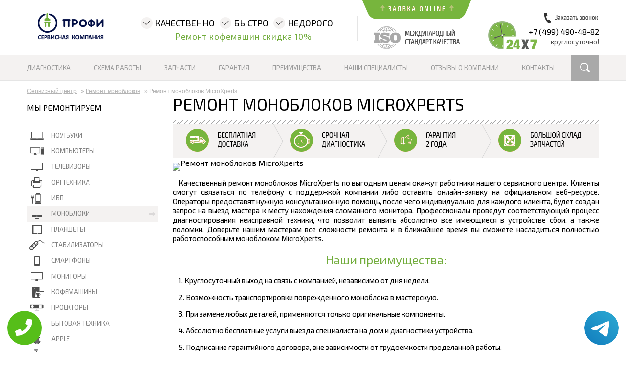

--- FILE ---
content_type: text/html; charset=UTF-8
request_url: https://sc-profi.ru/remont_monoblokov/microxperts
body_size: 14005
content:
<!DOCTYPE HTML>
<html lang="ru" prefix="og: http://ogp.me/ns#">
<head>
<meta http-equiv="Content-Type" content="text/html; charset=utf-8">
<meta name="viewport" content="width=device-width, initial-scale=1">
<script type='text/javascript' src='//code.jquery.com/jquery-2.1.4.js'></script>

<link type="text/css" media="all" href="/wp-content/cache/autoptimize/css/autoptimize_fd1f1a816e6cf656615e89692fee015e.css" rel="stylesheet">
<link rel="shortcut icon" href="/wp-content/themes/help/images/favicon.ico" type="image/ico">
<link rel="stylesheet" id="wp-customer-reviews-3-frontend-css" href="/wp-content/plugins/wp-customer-reviews/css/wp-customer-reviews-generated.css" type="text/css" media="all">
<link rel="stylesheet" href="//fonts.googleapis.com/css?family=Exo+2:400,600&subset=latin,cyrillic" media="all">
<script type="text/javascript" defer="" src="/wp-content/cache/autoptimize/js/autoptimize_2d8cb46a385d39b121f7bb0cfeac7d38.js"></script>
<meta name="yandex-verification" content="ada3122e78d0cfad" />
  <meta name="google-site-verification" content="Vv-DNPzdpdI08p8bHOayf_w_eQgWAuKa8luEZE5VLiY" />
  <script src="https://www.google.com/recaptcha/api.js" async defer></script>
  <script>
  $(document).ready(function(){
 
  });
  function onSubmitt(token){
       $( "#formmaintop" ).submit();
  }
  function onSubmitt2(token){
       $( "#zvonformzak" ).submit();
  }
  function onSubmitt9(token){
       $( "#formmaintop3" ).submit();
  }
  </script><meta property="og:url" content="https://sc-profi.ru/remont_monoblokov/microxperts" />
        <meta property="og:type" content="website" />
        <meta property="og:title" content="Ремонт моноблоков MicroXperts" />
        <meta property="og:description" content="Интересует ремонт моноблоков MicroXperts по низким ценам? Наши специалисты предоставят вам высокий уровень сервиса и эффективно устранят любую неполадку, тревожащую устройство." />
        <meta property="og:image" content="https://sc-profi.ru/data/img/op.jpg" />
        <meta property="og:locale" content="ru_RU" />
        <meta property="og:site_name" content="Сервис-центр Профи" />
        <meta name="twitter:card" content="summary_large_image" />
		<meta name="twitter:description" content="Интересует ремонт моноблоков MicroXperts по низким ценам? Наши специалисты предоставят вам высокий уровень сервиса и эффективно устранят любую неполадку, тревожащую устройство.">
		<meta name="twitter:title" content="Ремонт моноблоков MicroXperts" />
		<meta name="twitter:image" content="https://sc-profi.ru/data/img/op.jpg" />
        <meta name="keywords" content="Ремонт,моноблоков,MicroXperts" />
        <link rel="canonical" href="https://sc-profi.ru/remont_monoblokov/microxperts"/>
        <title>Ремонт моноблоков MicroXperts</title>
<meta name="description" content="Интересует ремонт моноблоков MicroXperts по низким ценам? Наши специалисты предоставят вам высокий уровень сервиса и эффективно устранят любую неполадку, тревожащую устройство."><!-- Yandex.Metrika counter -->
<script type="text/javascript" >
   (function(m,e,t,r,i,k,a){m[i]=m[i]||function(){(m[i].a=m[i].a||[]).push(arguments)};
   m[i].l=1*new Date();k=e.createElement(t),a=e.getElementsByTagName(t)[0],k.async=1,k.src=r,a.parentNode.insertBefore(k,a)})
   (window, document, "script", "https://mc.yandex.ru/metrika/tag.js", "ym");

   ym(44743753, "init", {
        clickmap:true,
        trackLinks:true,
        accurateTrackBounce:true,
        webvisor:true
   });
</script>
<noscript><div><img src="https://mc.yandex.ru/watch/44743753" style="position:absolute; left:-9999px;" alt="" /></div></noscript>
<!-- /Yandex.Metrika counter -->	
</head>
<body itemscope itemtype="https://schema.org/WebPage">
    <div class="tel-buttons">				
	<a href="tel:+74994904882" class="tel-buttons__btn">				
		<svg aria-hidden="true" focusable="false" data-prefix="fas" data-icon="phone" role="img" xmlns="http://www.w3.org/2000/svg" viewBox="0 0 512 512" class="tel-buttons__icon">			
			<path fill="currentColor" d="M493.4 24.6l-104-24c-11.3-2.6-22.9 3.3-27.5 13.9l-48 112c-4.2 9.8-1.4 21.3 6.9 28l60.6 49.6c-36 76.7-98.9 140.5-177.2 177.2l-49.6-60.6c-6.8-8.3-18.2-11.1-28-6.9l-112 48C3.9 366.5-2 378.1.6 389.4l24 104C27.1 504.2 36.7 512 48 512c256.1 0 464-207.5 464-464 0-11.2-7.7-20.9-18.6-23.4z" class=""></path>		
		</svg>			
	</a>				
	<a href="https://t.me/AuthorizedSC" class="tel-buttons__btn tel-buttons__btn--tel">				
		<svg xmlns="http://www.w3.org/2000/svg" data-name="Layer 1" width="70" height="70" viewBox="0 0 33 33"><defs><linearGradient id="a" x1="6.15" x2="26.78" y1="29.42" y2="3.67" gradientUnits="userSpaceOnUse"><stop offset="0" stop-color="#1482c0"/><stop offset="1" stop-color="#29a4d0"/></linearGradient></defs><path d="M16.5 0C25.61 0 33 7.39 33 16.5S25.61 33 16.5 33 0 25.61 0 16.5 7.39 0 16.5 0Zm5.69 23.23c.3-.93 1.73-10.21 1.9-12.04.05-.55-.12-.92-.46-1.09-.41-.2-1.03-.1-1.74.16-.98.35-13.47 5.66-14.19 5.96-.68.29-1.33.61-1.33 1.07 0 .32.19.5.72.69.55.2 1.93.61 2.75.84.79.22 1.68.03 2.18-.28.53-.33 6.68-4.44 7.12-4.8.44-.36.79.1.43.46-.36.36-4.58 4.45-5.13 5.02-.68.69-.2 1.4.26 1.69.52.33 4.24 2.82 4.8 3.22.56.4 1.13.58 1.65.58s.79-.69 1.05-1.48Z" style="fill:url(#a);stroke-width:0"/></svg>			
	</a>				
</div>	
<script type="text/javascript" src="/data/js/tantal.js"></script>
<div id="page" class="no-cp">
<a class="top-up"></a>
    <div class="top-form-hidden-bg">
        <div class="workarea">
            <div class="top-form-hidden">
                <div role="form" class="wpcf7" id="wpcf7-f653-o1" lang="ru-RU" dir="ltr">
                    <div class="screen-reader-response"></div>
                    <form id="formmaintop" action="/data/php/order.php#wpcf7-f653-o1" method="post" class="wpcf7-form" novalidate="novalidate">
                        <div style="display: none;"> <input type="hidden" name="_wpcf7" value="653"> <input type="hidden" name="_wpcf7_version" value="4.6.1"> <input type="hidden" name="_wpcf7_locale" value="ru_RU"> <input type="hidden" name="_wpcf7_unit_tag" value="wpcf7-f653-o1"> <input type="hidden" name="_wpnonce" value="4b6b8462f3"></div>
                        <p><span class="wpcf7-form-control-wrap text-940"><input type="text" name="text-940" value="" size="40" class="wpcf7-form-control wpcf7-text wpcf7-validates-as-required" aria-required="true" aria-invalid="false" placeholder="ВАШЕ ИМЯ"></span><span class="wpcf7-form-control-wrap tel-86"><input type="tel" name="tel-86" value="" size="40" class="wpcf7-form-control wpcf7-text wpcf7-tel wpcf7-validates-as-required wpcf7-validates-as-tel" aria-required="true" aria-invalid="false" placeholder="ТЕЛЕФОН +7(___)-__-__"></span><span class="wpcf7-form-control-wrap textarea-150"><textarea name="textarea-150" cols="40" rows="10" class="wpcf7-form-control wpcf7-textarea" aria-invalid="false" placeholder="КРАТКОЕ ОПИСАНИЕ ПРОБЛЕМЫ"></textarea></span><input type="submit" id="goform" value="Отправить" class="g-recaptcha wpcf7-form-control wpcf7-submit" onclick="ym(44743753, 'reachGoal', 'orders'); return true;" data-sitekey="6LeXenUUAAAAAIB0ZS6wO6YLWTukswKmavIlGypV" data-size="invisible" data-callback="onSubmitt"><span class="ajax-loader"></span></p>
                        <div class="wpcf7-response-output wpcf7-display-none"></div>
                    </form>
                </div>
            </div>
        </div>
    </div>
        <div class="workarea">
        <div class="header">
            <div class="logo-cover fl"> <a href="https://sc-profi.ru" title="Сервис-центр Профи"><img id="logo" src="/wp-content/themes/help/images/logo.png" alt="logo"></a></div>
            <div class="kbd fl onlyBigScreen">
                <div class="kbd-cover">
                    <div class="kbd-block">КАЧЕСТВЕННО</div>
                    <div class="kbd-block">БЫСТРО</div>
                    <div class="kbd-block">НЕДОРОГО</div>
                    <div class="clr"></div>
                    <div class="kbd-serv">Ремонт кофемашин скидка 10%</div>
                </div>
            </div>
            <div class="application-phone fl">
                <div class="application"> <img class="onlyBigScreen" id="app1" src="/wp-content/themes/help/images/application.png" alt="заявка online"> <img class="onlyBigScreen" id="app2" src="/wp-content/themes/help/images/application-h.png" alt="заявка online"> <img class="mobile" id="app3" src="/wp-content/themes/help/images/application3.png" alt="заявка online"> <img class="mobile" id="app4" src="/wp-content/themes/help/images/application4.png" alt="заявка online"></div>
                <div class="iso"> <img src="/wp-content/themes/help/images/iso.png" alt="международный стандарт качества "></div>
            </div>
            <div class="consultation fr">
                <div class="phone fl"> <img id="phome-click" class="onlyBigScreen" src="/wp-content/themes/help/images/phone-button.png" alt="заказать звонок"> <img id="phome-click" class="mobile" src="/wp-content/themes/help/images/phone-button-mob.png" alt="заказать звонок">
                    <div class="form-mini-bg">
                        <div class="form-mini">
                            <div class="close-form-mini"></div>
                            <div role="form" class="wpcf7" id="wpcf7-f674-o2" lang="ru-RU" dir="ltr">
                                <div class="screen-reader-response"></div>
                                <form id="zvonformzak" action="/data/php/order.php#wpcf7-f674-o2" method="post" class="wpcf7-form" novalidate="novalidate">
                                    <div style="display: none;"> <input type="hidden" name="_wpcf7" value="674"> <input type="hidden" name="_wpcf7_version" value="4.6.1"> <input type="hidden" name="_wpcf7_locale" value="ru_RU"> <input type="hidden" name="_wpcf7_unit_tag" value="wpcf7-f674-o2"> <input type="hidden" name="_wpnonce" value="33b7d7c365"></div>
                                    <p><span class="wpcf7-form-control-wrap text-477"><input type="text" name="text-477" value="" size="40" class="wpcf7-form-control wpcf7-text wpcf7-validates-as-required" aria-required="true" aria-invalid="false" placeholder="Ваше имя"></span><br><br> <span class="wpcf7-form-control-wrap tel-564"><input type="tel" name="tel-564" value="" size="40" class="wpcf7-form-control wpcf7-text wpcf7-tel wpcf7-validates-as-required wpcf7-validates-as-tel" aria-required="true" aria-invalid="false" placeholder="Телефон"></span><br> <span class="wpcf7-form-control-wrap text-478"><input type="text" name="text-478" value="" size="40" class="wpcf7-form-control wpcf7-text wpcf7-validates-as-required" aria-required="true" aria-invalid="false" placeholder="Время для звонка"></span><br> <input type="submit" value="ЗАКАЗАТЬ" class="g-recaptcha wpcf7-form-control wpcf7-submit" onclick="ym(44743753, 'reachGoal', 'orders'); return true;" data-sitekey="6LeXenUUAAAAAIB0ZS6wO6YLWTukswKmavIlGypV" data-size="invisible" data-callback="onSubmitt2" id="mini-form-submit"><span class="ajax-loader"></span></p>
                                    <div class="wpcf7-response-output wpcf7-display-none"></div>
                                </form>
                            </div>
                        </div>
                    </div>
                </div> <br> <a href="tel:+7 (499) 490-48-82">+7 (499) 490-48-82</a> <br><span class="onlyBigScreen">круглосуточно!</span> </div>
        </div>
        <div class="mobile bkd-mob"> <img src="/wp-content/themes/help/images/bkd-mob2.png" alt="заказать звонок"></div>
    </div>
<div class="menu-top-bg onlyBigScreen">
        <div class="workarea custom">
            <div class="menu-top">
                <div class="menu-menu-top-container">
                    <ul id="menu-menu-top" class="menu">
                        <li id="menu-item-499" class="menu-item menu-item-type-post_type menu-item-object-page menu-item-499"><a href="/diagnostika">Диагностика</a></li>
                        <li id="menu-item-498" class="menu-item menu-item-type-post_type menu-item-object-page menu-item-498"><a href="/shema_raboty">Схема работы</a></li>
                        <li id="menu-item-497" class="menu-item menu-item-type-post_type menu-item-object-page menu-item-497"><a href="/zapchasti">Запчасти</a></li>
                        <li id="menu-item-496" class="menu-item menu-item-type-post_type menu-item-object-page menu-item-496"><a href="/garantiya">Гарантия</a></li>
                        <li id="menu-item-495" class="menu-item menu-item-type-post_type menu-item-object-page menu-item-495"><a href="/preimushchestva">Преимущества</a></li>
                        <li id="menu-item-494" class="menu-item menu-item-type-post_type menu-item-object-page menu-item-494"><a href="/nashi_specialisty">Наши специалисты</a></li>
                        <li id="menu-item-493" class="menu-item menu-item-type-post_type menu-item-object-page menu-item-493"><a href="/otzyvy_o_kompanii">Отзывы о компании</a></li>
                        <li id="menu-item-493" class="menu-item menu-item-type-post_type menu-item-object-page menu-item-493"><a href="/kontakty">Контакты</a></li>
                    </ul>
                </div>
                <div class="search-link"></div>
            </div>
        </div>
    </div>
    <div class="menu-mobile-top mobile">
        <div class="workarea">
            <div class="menu-mobile-top-tech fl"> РЕМОНТ ТЕХНИКИ</div>
            <div class="menu-mobile-top-tech-select fl"></div>
            <div class="menu-mobile-top-other fl"> ДРУГИЕ УСЛУГИ</div>
            <div class="menu-mobile-top-other-select fl"></div>
            <div class="menu-mobile-top-more-select fl"></div>
            <div class="menu-mobile-top-right-select fl"></div>
        </div>
    </div>
    <div class="menu-mobile-top-tech-select-open mobile">
        <a class="menu-mobile-top-tech-select-open-link " href="/remont_noutbukov">
            <div class="menu-mobile-top-tech-select-open-menu-block">
                <div style="background-image: url(/wp-content/uploads/2016/06/1-1.png)" class="menu-mobile-top-tech-select-open-menu-image"></div>
                <div class="menu-mobile-top-tech-select-open-bloc-title"> Ноутбуки</div>
            </div>
        </a>
        <a class="menu-mobile-top-tech-select-open-link " href="/remont_kompyuterov">
            <div class="menu-mobile-top-tech-select-open-menu-block">
                <div style="background-image: url(/wp-content/uploads/2016/06/2-1.png)" class="menu-mobile-top-tech-select-open-menu-image"></div>
                <div class="menu-mobile-top-tech-select-open-bloc-title"> Компьютеры</div>
            </div>
        </a>
        <a id="557" class="menu-mobile-top-tech-select-open-link  " href="/remont_televizorov">
            <div class="menu-mobile-top-tech-select-open-menu-block select-menu">
                <div style="background-image: url(/wp-content/uploads/2016/06/3-2.png)" class="menu-mobile-top-tech-select-open-menu-image"></div>
                <div class="menu-mobile-top-tech-select-open-bloc-title"> Телевизоры</div>
            </div>
        </a>
        <div id="par557" class="menu-mobile-top-tech-select-open-cover-right ">
            <a class="menu-mobile-top-tech-select-open-link " href="/Ремонт_ЖК_телевизоров">
                <div class="menu-mobile-top-tech-select-open-menu-block menu-mobile-top-tech-select-open-menu-block-right">
                    <div class="menu-mobile-top-tech-select-open-bloc-title-vip"> ЖК телевизоры</div>
                </div>
            </a>
            <a class="menu-mobile-top-tech-select-open-link " href="/Ремонт_плазменных_телевизоров">
                <div class="menu-mobile-top-tech-select-open-menu-block menu-mobile-top-tech-select-open-menu-block-right">
                    <div class="menu-mobile-top-tech-select-open-bloc-title-vip"> Плазменные телевизоры</div>
                </div>
            </a>
            <a class="menu-mobile-top-tech-select-open-link " href="/Ремонт_LED_телевизоров">
                <div class="menu-mobile-top-tech-select-open-menu-block menu-mobile-top-tech-select-open-menu-block-right">
                    <div class="menu-mobile-top-tech-select-open-bloc-title-vip"> LED телевизоры</div>
                </div>
            </a>
            <a class="menu-mobile-top-tech-select-open-link " href="/Ремонт_3D_телевизоров">
                <div class="menu-mobile-top-tech-select-open-menu-block menu-mobile-top-tech-select-open-menu-block-right">
                    <div class="menu-mobile-top-tech-select-open-bloc-title-vip"> 3D телевизоры</div>
                </div>
            </a>
        </div>
        <a id="556" class="menu-mobile-top-tech-select-open-link  " href="/remont_orgtehniki">
            <div class="menu-mobile-top-tech-select-open-menu-block select-menu">
                <div style="background-image: url(/wp-content/uploads/2016/06/3-1.png)" class="menu-mobile-top-tech-select-open-menu-image"></div>
                <div class="menu-mobile-top-tech-select-open-bloc-title"> Оргтехника</div>
            </div>
        </a>
        <div id="par556" class="menu-mobile-top-tech-select-open-cover-right ">
            <a class="menu-mobile-top-tech-select-open-link " href="/remont_orgtehniki/remont_printerov">
                <div class="menu-mobile-top-tech-select-open-menu-block menu-mobile-top-tech-select-open-menu-block-right">
                    <div class="menu-mobile-top-tech-select-open-bloc-title-vip"> Принтеры</div>
                </div>
            </a>
            <a class="menu-mobile-top-tech-select-open-link " href="/remont_orgtehniki/remont_kopirov">
                <div class="menu-mobile-top-tech-select-open-menu-block menu-mobile-top-tech-select-open-menu-block-right">
                    <div class="menu-mobile-top-tech-select-open-bloc-title-vip"> Копиры/Ксероксы</div>
                </div>
            </a>
            <a class="menu-mobile-top-tech-select-open-link " href="/remont_orgtehniki/remont_mfu">
                <div class="menu-mobile-top-tech-select-open-menu-block menu-mobile-top-tech-select-open-menu-block-right">
                    <div class="menu-mobile-top-tech-select-open-bloc-title-vip"> МФУ</div>
                </div>
            </a>
            <a class="menu-mobile-top-tech-select-open-link " href="/remont_orgtehniki/remont_plotterov">
                <div class="menu-mobile-top-tech-select-open-menu-block menu-mobile-top-tech-select-open-menu-block-right">
                    <div class="menu-mobile-top-tech-select-open-bloc-title-vip"> Плоттеры</div>
                </div>
            </a>
            <a class="menu-mobile-top-tech-select-open-link " href="/remont_orgtehniki/remont_rizografov">
                <div class="menu-mobile-top-tech-select-open-menu-block menu-mobile-top-tech-select-open-menu-block-right">
                    <div class="menu-mobile-top-tech-select-open-bloc-title-vip"> Ризографы</div>
                </div>
            </a>
            <a class="menu-mobile-top-tech-select-open-link " href="/remont_orgtehniki/spisanie_orgtehniki">
                <div class="menu-mobile-top-tech-select-open-menu-block menu-mobile-top-tech-select-open-menu-block-right">
                    <div class="menu-mobile-top-tech-select-open-bloc-title-vip"> Списание оргтехники</div>
                </div>
            </a>
            <a class="menu-mobile-top-tech-select-open-link " href="/remont_orgtehniki/utilizaciya_orgtehniki">
                <div class="menu-mobile-top-tech-select-open-menu-block menu-mobile-top-tech-select-open-menu-block-right">
                    <div class="menu-mobile-top-tech-select-open-bloc-title-vip"> Утилизация оргтехники</div>
                </div>
            </a>
            <a class="menu-mobile-top-tech-select-open-link " href="/Абонентское_обслуживание_оргтехники">
                <div class="menu-mobile-top-tech-select-open-menu-block menu-mobile-top-tech-select-open-menu-block-right">
                    <div class="menu-mobile-top-tech-select-open-bloc-title-vip"> Абонентское обслуживание оргтехники</div>
                </div>
            </a>
            <a class="menu-mobile-top-tech-select-open-link " href="/remont_orgtehniki/remont_schetchikov_kupyur">
                <div class="menu-mobile-top-tech-select-open-menu-block menu-mobile-top-tech-select-open-menu-block-right">
                    <div class="menu-mobile-top-tech-select-open-bloc-title-vip"> Счетчики купюр</div>
                </div>
            </a>
            <a class="menu-mobile-top-tech-select-open-link " href="/remont_orgtehniki/remont_shrederov">
                <div class="menu-mobile-top-tech-select-open-menu-block menu-mobile-top-tech-select-open-menu-block-right">
                    <div class="menu-mobile-top-tech-select-open-bloc-title-vip"> Шредеры</div>
                </div>
            </a>
           <a class="menu-mobile-top-tech-select-open-link " href="/remont_orgtehniki/remont_skanerov">
            <div class="menu-mobile-top-tech-select-open-menu-block menu-mobile-top-tech-select-open-menu-block-right">
                <div class="menu-mobile-top-tech-select-open-bloc-title-vip"> Сканеры</div>
            </div>
        </a>
        </div>
        <a class="menu-mobile-top-tech-select-open-link " href="/remont_ibp">
            <div class="menu-mobile-top-tech-select-open-menu-block">
                <div style="background-image: url(/wp-content/uploads/2016/06/5-1.png)" class="menu-mobile-top-tech-select-open-menu-image"></div>
                <div class="menu-mobile-top-tech-select-open-bloc-title"> ИБП</div>
            </div>
        </a>
        <a class="menu-mobile-top-tech-select-open-link " href="/remont_monoblokov">
            <div class="menu-mobile-top-tech-select-open-menu-block">
                <div style="background-image: url(/wp-content/uploads/2016/06/6-1.png)" class="menu-mobile-top-tech-select-open-menu-image"></div>
                <div class="menu-mobile-top-tech-select-open-bloc-title"> Моноблоки</div>
            </div>
        </a>
        <a class="menu-mobile-top-tech-select-open-link " href="/remont_planshetov">
            <div class="menu-mobile-top-tech-select-open-menu-block">
                <div style="background-image: url(/wp-content/uploads/2016/06/7.png)" class="menu-mobile-top-tech-select-open-menu-image"></div>
                <div class="menu-mobile-top-tech-select-open-bloc-title"> Планшеты</div>
            </div>
        </a>
        <a class="menu-mobile-top-tech-select-open-link " href="/remont_stabilizatorov_napryazheniya">
            <div class="menu-mobile-top-tech-select-open-menu-block">
                <div style="background-image: url(/wp-content/uploads/2016/06/8.png)" class="menu-mobile-top-tech-select-open-menu-image"></div>
                <div class="menu-mobile-top-tech-select-open-bloc-title"> Стабилизаторы</div>
            </div>
        </a>
        <a class="menu-mobile-top-tech-select-open-link " href="/remont_smartfonov">
            <div class="menu-mobile-top-tech-select-open-menu-block">
                <div style="background-image: url(/wp-content/uploads/2016/06/9.png)" class="menu-mobile-top-tech-select-open-menu-image"></div>
                <div class="menu-mobile-top-tech-select-open-bloc-title"> Смартфоны</div>
            </div>
        </a>
        <a class="menu-mobile-top-tech-select-open-link " href="/remont_monitorov">
            <div class="menu-mobile-top-tech-select-open-menu-block">
                <div style="background-image: url(/wp-content/uploads/2016/06/6-2.png)" class="menu-mobile-top-tech-select-open-menu-image"></div>
                <div class="menu-mobile-top-tech-select-open-bloc-title"> Мониторы</div>
            </div>
        </a>
        <a class="menu-mobile-top-tech-select-open-link " href="/remont_kofemashin">
            <div class="menu-mobile-top-tech-select-open-menu-block">
                <div style="background-image: url(/wp-content/uploads/2016/06/11.png)" class="menu-mobile-top-tech-select-open-menu-image"></div>
                <div class="menu-mobile-top-tech-select-open-bloc-title"> Кофемашины</div>
            </div>
        </a>
        <a class="menu-mobile-top-tech-select-open-link " href="/remont_proektorov">
            <div class="menu-mobile-top-tech-select-open-menu-block">
                <div style="background-image: url(/wp-content/uploads/2016/06/12-1.png)" class="menu-mobile-top-tech-select-open-menu-image"></div>
                <div class="menu-mobile-top-tech-select-open-bloc-title"> Проекторы</div>
            </div>
        </a>
       <a id="55226" class="menu-mobile-top-tech-select-open-link  " href="/remont_bytovoy_tehniki">
            <div class="menu-mobile-top-tech-select-open-menu-block select-menu">
                <div style="background-image: url(/wp-content/uploads/2016/06/3-1.png)" class="menu-mobile-top-tech-select-open-menu-image"></div>
                <div class="menu-mobile-top-tech-select-open-bloc-title"> Ремонт бытовой техники</div>
            </div>
        </a>
        <div id="par55226" class="menu-mobile-top-tech-select-open-cover-right ">
            <a class="menu-mobile-top-tech-select-open-link " href="/remont_bytovoy_tehniki/remont_stiralnyh_mashin">
                <div class="menu-mobile-top-tech-select-open-menu-block menu-mobile-top-tech-select-open-menu-block-right">
                    <div class="menu-mobile-top-tech-select-open-bloc-title-vip"> Стиральные машины</div>
                </div>
            </a>
            <a class="menu-mobile-top-tech-select-open-link " href="/remont_bytovoy_tehniki/remont_holodilnikov">
                <div class="menu-mobile-top-tech-select-open-menu-block menu-mobile-top-tech-select-open-menu-block-right">
                    <div class="menu-mobile-top-tech-select-open-bloc-title-vip"> Холодильники</div>
                </div>
            </a>
            <a class="menu-mobile-top-tech-select-open-link " href="/remont_bytovoy_tehniki/remont_sushilnyh_mashin">
                <div class="menu-mobile-top-tech-select-open-menu-block menu-mobile-top-tech-select-open-menu-block-right">
                    <div class="menu-mobile-top-tech-select-open-bloc-title-vip"> Сушильные машины</div>
                </div>
            </a>
            <a class="menu-mobile-top-tech-select-open-link " href="/remont_bytovoy_tehniki/remont_posudomoechnyh_mashin">
                <div class="menu-mobile-top-tech-select-open-menu-block menu-mobile-top-tech-select-open-menu-block-right">
                    <div class="menu-mobile-top-tech-select-open-bloc-title-vip"> Посудомоечные машины</div>
                </div>
            </a>
            <a class="menu-mobile-top-tech-select-open-link " href="/remont_bytovoy_tehniki/remont_elektroplit">
                <div class="menu-mobile-top-tech-select-open-menu-block menu-mobile-top-tech-select-open-menu-block-right">
                    <div class="menu-mobile-top-tech-select-open-bloc-title-vip"> Электроплиты</div>
                </div>
            </a>
            <a class="menu-mobile-top-tech-select-open-link " href="/remont_bytovoy_tehniki/remont_varochnyh_paneley">
                <div class="menu-mobile-top-tech-select-open-menu-block menu-mobile-top-tech-select-open-menu-block-right">
                    <div class="menu-mobile-top-tech-select-open-bloc-title-vip"> Варочные панели</div>
                </div>
            </a>
            <a class="menu-mobile-top-tech-select-open-link " href="/remont_bytovoy_tehniki/remont_duhovyh_shkafov">
                <div class="menu-mobile-top-tech-select-open-menu-block menu-mobile-top-tech-select-open-menu-block-right">
                    <div class="menu-mobile-top-tech-select-open-bloc-title-vip"> Духовые шкафы</div>
                </div>
            </a>
            <a class="menu-mobile-top-tech-select-open-link " href="/remont_bytovoy_tehniki/remont_kondicionerov">
                <div class="menu-mobile-top-tech-select-open-menu-block menu-mobile-top-tech-select-open-menu-block-right">
                    <div class="menu-mobile-top-tech-select-open-bloc-title-vip"> Кондиционеры</div>
                </div>
            </a>
            <a class="menu-mobile-top-tech-select-open-link " href="/remont_bytovoy_tehniki/remont_shveynyh_mashin">
                <div class="menu-mobile-top-tech-select-open-menu-block menu-mobile-top-tech-select-open-menu-block-right">
                    <div class="menu-mobile-top-tech-select-open-bloc-title-vip"> Швейные машины</div>
                </div>
            </a>
            <a class="menu-mobile-top-tech-select-open-link " href="/remont_bytovoy_tehniki/remont_mikrovolnovyh_pechey">
                <div class="menu-mobile-top-tech-select-open-menu-block menu-mobile-top-tech-select-open-menu-block-right">
                    <div class="menu-mobile-top-tech-select-open-bloc-title-vip"> Микроволновые печи</div>
                </div>
            </a>
          <a class="menu-mobile-top-tech-select-open-link " href="/remont_bytovoy_tehniki/remont_multivarok">
                <div class="menu-mobile-top-tech-select-open-menu-block menu-mobile-top-tech-select-open-menu-block-right">
                    <div class="menu-mobile-top-tech-select-open-bloc-title-vip"> Мультиварки</div>
                </div>
            <a class="menu-mobile-top-tech-select-open-link " href="/remont_bytovoy_tehniki/remont_pylesosov">
                <div class="menu-mobile-top-tech-select-open-menu-block menu-mobile-top-tech-select-open-menu-block-right">
                    <div class="menu-mobile-top-tech-select-open-bloc-title-vip"> Пылесосы</div>
                </div>
            </a>
        </div>
      	<a class="menu-mobile-top-tech-select-open-link " href="/remont_apple">
            <div class="menu-mobile-top-tech-select-open-menu-block">
                <div style="background-image: url(/wp-content/uploads/2016/06/iphone-m.png)" class="menu-mobile-top-tech-select-open-menu-image"></div>
                <div class="menu-mobile-top-tech-select-open-bloc-title"> Apple</div>
            </div>
        </a>
    </div>
    <div class="menu-mobile-top-other-select-open mobile">
   	   <a class="menu-mobile-top-tech-select-open-link " href="/kompyuternaya_pomoshch">
            <div class="menu-mobile-top-tech-select-open-menu-block">
                <div style="background-image: url(/wp-content/uploads/2016/06/2-1.png)" class="menu-mobile-top-tech-select-open-menu-image"></div>
                <div class="menu-mobile-top-tech-select-open-bloc-title"> Компьютерная помощь</div>
            </div>
        </a>
        <a id="1354" class="menu-mobile-top-tech-select-open-link  " href="/ИТ-аутсорсинг">
            <div class="menu-mobile-top-tech-select-open-menu-block select-menu">
                <div style="background-image: url(/wp-content/uploads/2016/07/11.png)" class="menu-mobile-top-tech-select-open-menu-image"></div>
                <div class="menu-mobile-top-tech-select-open-bloc-title"> ИТ- аутсорсинг</div>
            </div>
        </a>
        <div id="par1354" class="menu-mobile-top-tech-select-open-cover-right ">
            <a class="menu-mobile-top-tech-select-open-link " href="/Обслуживание_компьютеров">
                <div class="menu-mobile-top-tech-select-open-menu-block menu-mobile-top-tech-select-open-menu-block-right">
                    <div class="menu-mobile-top-tech-select-open-bloc-title-vip"> Обслуживание компьютеров</div>
                </div>
            </a>
            <a class="menu-mobile-top-tech-select-open-link " href="/Обслуживание_серверов">
                <div class="menu-mobile-top-tech-select-open-menu-block menu-mobile-top-tech-select-open-menu-block-right">
                    <div class="menu-mobile-top-tech-select-open-bloc-title-vip"> Обслуживание серверов</div>
                </div>
            </a>
            <a class="menu-mobile-top-tech-select-open-link " href="/Обслуживание_оргтехники">
                <div class="menu-mobile-top-tech-select-open-menu-block menu-mobile-top-tech-select-open-menu-block-right">
                    <div class="menu-mobile-top-tech-select-open-bloc-title-vip"> Обслуживание оргтехники</div>
                </div>
            </a>
            <a class="menu-mobile-top-tech-select-open-link " href="/Обслуживание_мини_АTC">
                <div class="menu-mobile-top-tech-select-open-menu-block menu-mobile-top-tech-select-open-menu-block-right">
                    <div class="menu-mobile-top-tech-select-open-bloc-title-vip"> Обслуживание мини ATC</div>
                </div>
            </a>
            <a class="menu-mobile-top-tech-select-open-link " href="/Системный_администратор_в_аренду">
                <div class="menu-mobile-top-tech-select-open-menu-block menu-mobile-top-tech-select-open-menu-block-right">
                    <div class="menu-mobile-top-tech-select-open-bloc-title-vip"> Системный администратор в аренду</div>
                </div>
            </a>
            <a class="menu-mobile-top-tech-select-open-link " href="/Монтаж_локальных_сетей">
                <div class="menu-mobile-top-tech-select-open-menu-block menu-mobile-top-tech-select-open-menu-block-right">
                    <div class="menu-mobile-top-tech-select-open-bloc-title-vip"> Монтаж локальных сетей</div>
                </div>
            </a>
            <a class="menu-mobile-top-tech-select-open-link " href="/Виртуализация">
                <div class="menu-mobile-top-tech-select-open-menu-block menu-mobile-top-tech-select-open-menu-block-right">
                    <div class="menu-mobile-top-tech-select-open-bloc-title-vip"> Виртуализация</div>
                </div>
            </a>
            <a class="menu-mobile-top-tech-select-open-link " href="/Облачные_вычисления">
                <div class="menu-mobile-top-tech-select-open-menu-block menu-mobile-top-tech-select-open-menu-block-right">
                    <div class="menu-mobile-top-tech-select-open-bloc-title-vip"> Облачные вычисления</div>
                </div>
            </a>
            <a class="menu-mobile-top-tech-select-open-link " href="/Обеспечение_информационной_безопасности">
                <div class="menu-mobile-top-tech-select-open-menu-block menu-mobile-top-tech-select-open-menu-block-right">
                    <div class="menu-mobile-top-tech-select-open-bloc-title-vip"> Обеспечение информационной безопасности</div>
                </div>
            </a>
            <a class="menu-mobile-top-tech-select-open-link " href="/Установка_и_настройка_локальных_сетей">
                <div class="menu-mobile-top-tech-select-open-menu-block menu-mobile-top-tech-select-open-menu-block-right">
                    <div class="menu-mobile-top-tech-select-open-bloc-title-vip"> Установка и настройка локальных сетей</div>
                </div>
            </a>
        </div>
        <a class="menu-mobile-top-tech-select-open-link " href="/vosstanovlenie_dannyh">
            <div class="menu-mobile-top-tech-select-open-menu-block">
                <div style="background-image: url(/wp-content/uploads/2016/06/12.png)" class="menu-mobile-top-tech-select-open-menu-image"></div>
                <div class="menu-mobile-top-tech-select-open-bloc-title"> Восстановление данных</div>
            </div>
        </a>
        <a class="menu-mobile-top-tech-select-open-link " href="/internet_i_seti">
            <div class="menu-mobile-top-tech-select-open-menu-block">
                <div style="background-image: url(/wp-content/uploads/2016/06/13.png)" class="menu-mobile-top-tech-select-open-menu-image"></div>
                <div class="menu-mobile-top-tech-select-open-bloc-title"> Интернет и сети</div>
            </div>
        </a>
        <a class="menu-mobile-top-tech-select-open-link " href="/zapravka_kartridzhey">
            <div class="menu-mobile-top-tech-select-open-menu-block">
                <div style="background-image: url(/wp-content/uploads/2016/06/14.png)" class="menu-mobile-top-tech-select-open-menu-image"></div>
                <div class="menu-mobile-top-tech-select-open-bloc-title"> Заправка картриджей</div>
            </div>
        </a>
        <a id="570" class="menu-mobile-top-tech-select-open-link  " href="/nastroyka_servera">
            <div class="menu-mobile-top-tech-select-open-menu-block select-menu">
                <div style="background-image: url(/wp-content/uploads/2016/06/15.png)" class="menu-mobile-top-tech-select-open-menu-image"></div>
                <div class="menu-mobile-top-tech-select-open-bloc-title"> Настройка сервера</div>
            </div>
        </a>
        <div id="par570" class="menu-mobile-top-tech-select-open-cover-right ">
            <a class="menu-mobile-top-tech-select-open-link " href="/Ремонт_серверов">
                <div class="menu-mobile-top-tech-select-open-menu-block menu-mobile-top-tech-select-open-menu-block-right">
                    <div class="menu-mobile-top-tech-select-open-bloc-title-vip"> РЕМОНТ СЕРВЕРОВ</div>
                </div>
            </a>
            <a class="menu-mobile-top-tech-select-open-link " href="/Обслуживание_серверов">
                <div class="menu-mobile-top-tech-select-open-menu-block menu-mobile-top-tech-select-open-menu-block-right">
                    <div class="menu-mobile-top-tech-select-open-bloc-title-vip"> Обслуживание серверов</div>
                </div>
            </a>
        </div>
    </div>
    <div class="menu-mobile-top-more-select-open mobile">
        <a class="menu-mobile-top-tech-select-open-link " href="/diagnostika">
            <div class="menu-mobile-top-tech-select-open-menu-block">
                <div style="background-image: url(/wp-content/uploads/2016/06/21.png)" class="menu-mobile-top-tech-select-open-menu-image"></div>
                <div class="menu-mobile-top-tech-select-open-bloc-title"> Диагностика</div>
            </div>
        </a>
        <a class="menu-mobile-top-tech-select-open-link " href="/shema_raboty">
            <div class="menu-mobile-top-tech-select-open-menu-block">
                <div style="background-image: url(/wp-content/uploads/2016/06/22.png)" class="menu-mobile-top-tech-select-open-menu-image"></div>
                <div class="menu-mobile-top-tech-select-open-bloc-title"> Схема работы</div>
            </div>
        </a>
        <a class="menu-mobile-top-tech-select-open-link " href="/zapchasti">
            <div class="menu-mobile-top-tech-select-open-menu-block">
                <div style="background-image: url(/wp-content/uploads/2016/06/23.png)" class="menu-mobile-top-tech-select-open-menu-image"></div>
                <div class="menu-mobile-top-tech-select-open-bloc-title"> Запчасти</div>
            </div>
        </a>
        <a class="menu-mobile-top-tech-select-open-link " href="/garantiya">
            <div class="menu-mobile-top-tech-select-open-menu-block">
                <div style="background-image: url(/wp-content/uploads/2016/06/24.png)" class="menu-mobile-top-tech-select-open-menu-image"></div>
                <div class="menu-mobile-top-tech-select-open-bloc-title"> Гарантия</div>
            </div>
        </a>
        <a class="menu-mobile-top-tech-select-open-link " href="/preimushchestva">
            <div class="menu-mobile-top-tech-select-open-menu-block">
                <div style="background-image: url(/wp-content/uploads/2016/06/25.png)" class="menu-mobile-top-tech-select-open-menu-image"></div>
                <div class="menu-mobile-top-tech-select-open-bloc-title"> Преимущества</div>
            </div>
        </a>
        <a class="menu-mobile-top-tech-select-open-link " href="/Наши_авторизации">
            <div class="menu-mobile-top-tech-select-open-menu-block">
                <div style="background-image: url(/wp-content/uploads/2016/06/26.png)" class="menu-mobile-top-tech-select-open-menu-image"></div>
                <div class="menu-mobile-top-tech-select-open-bloc-title"> Наши специалисты</div>
            </div>
        </a>
        <a class="menu-mobile-top-tech-select-open-link " href="/otzyvy_o_kompanii">
            <div class="menu-mobile-top-tech-select-open-menu-block">
                <div style="background-image: url(/wp-content/uploads/2016/06/27.png)" class="menu-mobile-top-tech-select-open-menu-image"></div>
                <div class="menu-mobile-top-tech-select-open-bloc-title"> Отзывы о компании</div>
            </div>
        </a>
        <a class="menu-mobile-top-tech-select-open-link " href="/kontakty">
            <div class="menu-mobile-top-tech-select-open-menu-block">
                <div style="background-image: url(/wp-content/uploads/2016/06/27.png)" class="menu-mobile-top-tech-select-open-menu-image"></div>
                <div class="menu-mobile-top-tech-select-open-bloc-title"> Контакты</div>
            </div>
        </a>
    </div>
    <div class="clr"></div>
    <div class="workarea customOV">
        <div class="search-top-cover right-sidebar">
            <div class="search-top">
<div class="ya-site-form ya-site-form_inited_no" onclick="return {'action':'https://sc-profi.ru/poisk_po_saytu','arrow':false,'bg':'transparent','fontsize':14,'fg':'#000000','language':'ru','logo':'rb','publicname':'sc-profi.ru','suggest':true,'target':'_self','tld':'ru','type':2,'usebigdictionary':true,'searchid':2299958,'input_fg':'#000000','input_bg':'#ffffff','input_fontStyle':'normal','input_fontWeight':'bold','input_placeholder':'Поиск по сайту','input_placeholderColor':'#000000','input_borderColor':'#7f9db9'}"><form action="https://yandex.ru/search/site/" method="get" target="_self" accept-charset="utf-8"><input type="hidden" name="searchid" value="2299958"/><input type="hidden" name="l10n" value="ru"/><input type="hidden" name="reqenc" value="utf-8"/><input type="search" name="text" value=""/><input type="submit" value="Найти"/></form></div><style type="text/css">.ya-page_js_yes .ya-site-form_inited_no { display: none; }</style><script type="text/javascript">(function(w,d,c){var s=d.createElement('script'),h=d.getElementsByTagName('script')[0],e=d.documentElement;if((' '+e.className+' ').indexOf(' ya-page_js_yes ')===-1){e.className+=' ya-page_js_yes';}s.type='text/javascript';s.async=true;s.charset='utf-8';s.src=(d.location.protocol==='https:'?'https:':'http:')+'//site.yandex.net/v2.0/js/all.js';h.parentNode.insertBefore(s,h);(w[c]||(w[c]=[])).push(function(){Ya.Site.Form.init()})})(window,document,'yandex_site_callbacks');</script>        </div>
    </div> </div>
    <div class="workarea">
    <div id="breadcrumbs">
        <div class="kama_breadcrumbs" itemscope="" itemtype="http://schema.org/BreadcrumbList">
            <span itemprop="itemListElement" itemscope="" itemtype="http://schema.org/ListItem"><a href="https://sc-profi.ru" itemprop="item"><span itemprop="name">Сервисный центр</span></a></span><span class="kb_sep"> » </span>
            <span itemprop="itemListElement" itemscope="" itemtype="http://schema.org/ListItem"><a href="/remont_monoblokov" itemprop="item"><span itemprop="name">Ремонт моноблоков</span></a></span>
          	<span class="kb_sep"> » </span><span class="kb_title">Ремонт моноблоков MicroXperts</span>
        </div>
    </div>
</div><div class="workarea"> <div class="page-rem"><div class="left-sidebar wow bounceInLeft onlyBigScreen">
    <div class="left-sidebar-title"> мы ремонтируем</div>
    <div class="left-sidebar-menu">
        <a class="left-sidebar-menu-block-link "
            href="/remont_noutbukov">
            <div class="left-sidebar-menu-block">
                <div style="background-image: url(/wp-content/uploads/2016/06/rn.png)" class="left-sidebar-menu-image">
                </div>
                <div class="left-sidebar-menu-bloc-title"> Ноутбуки</div>
            </div>
        </a>
        <a class="left-sidebar-menu-block-link "
            href="/remont_kompyuterov">
            <div class="left-sidebar-menu-block">
                <div style="background-image: url(/wp-content/uploads/2016/06/rk.png)" class="left-sidebar-menu-image">
                </div>
                <div class="left-sidebar-menu-bloc-title"> Компьютеры</div>
            </div>
        </a>
        <a id="p557" class="left-sidebar-menu-block-link "
            href="/remont_televizorov">
            <div class="left-sidebar-menu-block">
                <div style="background-image: url(/wp-content/uploads/2016/06/rt.png)" class="left-sidebar-menu-image">
                </div>
                <div class="left-sidebar-menu-bloc-title"> Телевизоры</div>
            </div>
        </a>
        <div id="par557"
            class="left-sidebar-menu-block-cover-right ">
            <a class="left-sidebar-menu-block-link "
                href="/remont_televizorov/remont_zhk_televizorov">
                <div class="left-sidebar-menu-block left-sidebar-menu-block-right">
                    <div class="left-sidebar-menu-bloc-title"> ЖК телевизоры</div>
                </div>
            </a>
            <a class="left-sidebar-menu-block-link "
                href="/remont_televizorov/remont_plazmennyh_televizorov">
                <div class="left-sidebar-menu-block left-sidebar-menu-block-right">
                    <div class="left-sidebar-menu-bloc-title"> Плазменные телевизоры</div>
                </div>
            </a>
            <a class="left-sidebar-menu-block-link "
                href="/remont_televizorov/remont_led_televizorov">
                <div class="left-sidebar-menu-block left-sidebar-menu-block-right">
                    <div class="left-sidebar-menu-bloc-title"> LED телевизоры</div>
                </div>
            </a>
            <a class="left-sidebar-menu-block-link "
                href="/remont_televizorov/remont_3d_televizorov">
                <div class="left-sidebar-menu-block left-sidebar-menu-block-right">
                    <div class="left-sidebar-menu-bloc-title"> 3D телевизоры</div>
                </div>
            </a>
        </div>
        <a id="p556" class="left-sidebar-menu-block-link "
            href="/remont_orgtehniki">
            <div class="left-sidebar-menu-block">
                <div style="background-image: url(/wp-content/uploads/2016/06/ro.png)" class="left-sidebar-menu-image">
                </div>
                <div class="left-sidebar-menu-bloc-title"> Оргтехника</div>
            </div>
        </a>
        <div id="par556"
            class="left-sidebar-menu-block-cover-right ">
            <a class="left-sidebar-menu-block-link "
                href="/remont_orgtehniki/remont_printerov">
                <div class="left-sidebar-menu-block left-sidebar-menu-block-right">
                    <div class="left-sidebar-menu-bloc-title"> Принтеры</div>
                </div>
            </a>
            <a class="left-sidebar-menu-block-link "
                href="/remont_orgtehniki/remont_kopirov">
                <div class="left-sidebar-menu-block left-sidebar-menu-block-right">
                    <div class="left-sidebar-menu-bloc-title"> Копиры/Ксероксы</div>
                </div>
            </a>
            <a class="left-sidebar-menu-block-link "
                href="/remont_orgtehniki/remont_mfu">
                <div class="left-sidebar-menu-block left-sidebar-menu-block-right">
                    <div class="left-sidebar-menu-bloc-title"> МФУ</div>
                </div>
            </a>
            <a class="left-sidebar-menu-block-link "
                href="/remont_orgtehniki/remont_plotterov">
                <div class="left-sidebar-menu-block left-sidebar-menu-block-right">
                    <div class="left-sidebar-menu-bloc-title"> Плоттеры</div>
                </div>
            </a>
            <a class="left-sidebar-menu-block-link "
                href="/remont_orgtehniki/remont_rizografov">
                <div class="left-sidebar-menu-block left-sidebar-menu-block-right">
                    <div class="left-sidebar-menu-bloc-title"> Ризографы</div>
                </div>
            </a>
            <a class="left-sidebar-menu-block-link "
                href="/remont_orgtehniki/spisanie_orgtehniki">
                <div class="left-sidebar-menu-block left-sidebar-menu-block-right">
                    <div class="left-sidebar-menu-bloc-title"> Списание оргтехники</div>
                </div>
            </a>
            <a class="left-sidebar-menu-block-link "
                href="/remont_orgtehniki/utilizaciya_orgtehniki">
                <div class="left-sidebar-menu-block left-sidebar-menu-block-right">
                    <div class="left-sidebar-menu-bloc-title"> Утилизация оргтехники</div>
                </div>
            </a>
            <a class="left-sidebar-menu-block-link "
                href="/remont_orgtehniki/abonentskoe_obsluzhivanie_orgtehniki">
                <div class="left-sidebar-menu-block left-sidebar-menu-block-right">
                    <div class="left-sidebar-menu-bloc-title"> Абонентское обслуживание оргтехники</div>
                </div>
            </a>
            <a class="left-sidebar-menu-block-link "
                href="/remont_orgtehniki/remont_schetchikov_kupyur">
                <div class="left-sidebar-menu-block left-sidebar-menu-block-right">
                    <div class="left-sidebar-menu-bloc-title"> Счетчики купюр</div>
                </div>
            </a>
            <a class="left-sidebar-menu-block-link "
                href="/remont_orgtehniki/remont_shrederov">
                <div class="left-sidebar-menu-block left-sidebar-menu-block-right">
                    <div class="left-sidebar-menu-bloc-title"> Шредеры</div>
                </div>
            </a>
            <a class="left-sidebar-menu-block-link "
                href="/remont_orgtehniki/remont_skanerov">
                <div class="left-sidebar-menu-block left-sidebar-menu-block-right">
                    <div class="left-sidebar-menu-bloc-title"> Сканеры</div>
                </div>
            </a>
        </div>
        <a class="left-sidebar-menu-block-link "
            href="/remont_ibp">
            <div class="left-sidebar-menu-block">
                <div style="background-image: url(/wp-content/uploads/2016/06/ribp.png)"
                    class="left-sidebar-menu-image"></div>
                <div class="left-sidebar-menu-bloc-title"> ИБП</div>
            </div>
        </a>
        <a class="left-sidebar-menu-block-link active"
            href="/remont_monoblokov">
            <div class="left-sidebar-menu-block">
                <div style="background-image: url(/wp-content/uploads/2016/06/rm.png)" class="left-sidebar-menu-image">
                </div>
                <div class="left-sidebar-menu-bloc-title"> Моноблоки</div>
            </div>
        </a>
        <a class="left-sidebar-menu-block-link "
            href="/remont_planshetov">
            <div class="left-sidebar-menu-block">
                <div style="background-image: url(/wp-content/uploads/2016/06/rp.png)" class="left-sidebar-menu-image">
                </div>
                <div class="left-sidebar-menu-bloc-title"> Планшеты</div>
            </div>
        </a>
        <a class="left-sidebar-menu-block-link "
            href="/remont_stabilizatorov_napryazheniya">
            <div class="left-sidebar-menu-block">
                <div style="background-image: url(/wp-content/uploads/2016/06/rs.png)" class="left-sidebar-menu-image">
                </div>
                <div class="left-sidebar-menu-bloc-title"> Стабилизаторы</div>
            </div>
        </a>
        <a class="left-sidebar-menu-block-link "
            href="/remont_smartfonov">
            <div class="left-sidebar-menu-block">
                <div style="background-image: url(/wp-content/uploads/2016/06/rsm.png)" class="left-sidebar-menu-image">
                </div>
                <div class="left-sidebar-menu-bloc-title"> Смартфоны</div>
            </div>
        </a>
        <a class="left-sidebar-menu-block-link "
            href="/remont_monitorov">
            <div class="left-sidebar-menu-block">
                <div style="background-image: url(/wp-content/uploads/2016/06/rmon.png)"
                    class="left-sidebar-menu-image"></div>
                <div class="left-sidebar-menu-bloc-title"> Мониторы</div>
            </div>
        </a>
        <a class="left-sidebar-menu-block-link "
            href="/remont_kofemashin">
            <div class="left-sidebar-menu-block">
                <div style="background-image: url(/wp-content/uploads/2016/06/rcofe.png)"
                    class="left-sidebar-menu-image"></div>
                <div class="left-sidebar-menu-bloc-title"> Кофемашины</div>
            </div>
        </a>
        <a class="left-sidebar-menu-block-link "
            href="/remont_proektorov">
            <div class="left-sidebar-menu-block">
                <div style="background-image: url(/wp-content/uploads/2016/06/rproekt.png)"
                    class="left-sidebar-menu-image"></div>
                <div class="left-sidebar-menu-bloc-title"> Проекторы</div>
            </div>
        </a>

        <a class="left-sidebar-menu-block-link "
            href="/remont_bytovoy_tehniki">
            <div class="left-sidebar-menu-block">
                <div style="background-image: url(/wp-content/uploads/2016/06/rskan.png)"
                    class="left-sidebar-menu-image"></div>
                <div class="left-sidebar-menu-bloc-title"> Бытовая техника</div>
            </div>
        </a>
        <div id="par1131"
            class="left-sidebar-menu-block-cover-right ">
            <a class="left-sidebar-menu-block-link "
                href="/remont_bytovoy_tehniki/remont_stiralnyh_mashin">
                <div class="left-sidebar-menu-block left-sidebar-menu-block-right">
                    <div class="left-sidebar-menu-bloc-title"> Стиральные машины</div>
                </div>
            </a>
            <a class="left-sidebar-menu-block-link "
                href="/remont_bytovoy_tehniki/remont_holodilnikov">
                <div class="left-sidebar-menu-block left-sidebar-menu-block-right">
                    <div class="left-sidebar-menu-bloc-title"> Холодильники</div>
                </div>
            </a>
            <a class="left-sidebar-menu-block-link "
                href="/remont_bytovoy_tehniki/remont_sushilnyh_mashin">
                <div class="left-sidebar-menu-block left-sidebar-menu-block-right">
                    <div class="left-sidebar-menu-bloc-title"> Сушильные машины</div>
                </div>
            </a>
            <a class="left-sidebar-menu-block-link "
                href="/remont_bytovoy_tehniki/remont_posudomoechnyh_mashin">
                <div class="left-sidebar-menu-block left-sidebar-menu-block-right">
                    <div class="left-sidebar-menu-bloc-title"> Посудомоечные машины</div>
                </div>
            </a>
            <a class="left-sidebar-menu-block-link "
                href="/remont_bytovoy_tehniki/remont_elektroplit">
                <div class="left-sidebar-menu-block left-sidebar-menu-block-right">
                    <div class="left-sidebar-menu-bloc-title"> Электроплиты</div>
                </div>
            </a>
            <a class="left-sidebar-menu-block-link "
                href="/remont_bytovoy_tehniki/remont_varochnyh_paneley">
                <div class="left-sidebar-menu-block left-sidebar-menu-block-right">
                    <div class="left-sidebar-menu-bloc-title"> Варочные панели</div>
                </div>
            </a>
            <a class="left-sidebar-menu-block-link "
                href="/remont_bytovoy_tehniki/remont_duhovyh_shkafov">
                <div class="left-sidebar-menu-block left-sidebar-menu-block-right">
                    <div class="left-sidebar-menu-bloc-title"> Духовые шкафы</div>
                </div>
            </a>
            <a class="left-sidebar-menu-block-link "
                href="/remont_bytovoy_tehniki/remont_kondicionerov">
                <div class="left-sidebar-menu-block left-sidebar-menu-block-right">
                    <div class="left-sidebar-menu-bloc-title"> Кондиционеры</div>
                </div>
            </a>
            <a class="left-sidebar-menu-block-link "
                href="/remont_bytovoy_tehniki/remont_shveynyh_mashin">
                <div class="left-sidebar-menu-block left-sidebar-menu-block-right">
                    <div class="left-sidebar-menu-bloc-title"> Швейные машины</div>
                </div>
            </a>
            <a class="left-sidebar-menu-block-link "
                href="/remont_bytovoy_tehniki/remont_mikrovolnovyh_pechey">
                <div class="left-sidebar-menu-block left-sidebar-menu-block-right">
                    <div class="left-sidebar-menu-bloc-title"> Микроволновые печи</div>
                </div>
            </a>
            <a class="left-sidebar-menu-block-link "
                href="/remont_bytovoy_tehniki/remont_multivarok">
                <div class="left-sidebar-menu-block left-sidebar-menu-block-right">
                    <div class="left-sidebar-menu-bloc-title"> Мультиварки</div>
                </div>
                <a class="left-sidebar-menu-block-link "
                    href="/remont_bytovoy_tehniki/remont_pylesosov">
                    <div class="left-sidebar-menu-block left-sidebar-menu-block-right">
                        <div class="left-sidebar-menu-bloc-title"> Пылесосы</div>
                    </div>
                    <a class="left-sidebar-menu-block-link "
                        href="/remont_bytovoy_tehniki/remont_utyugov">
                        <div class="left-sidebar-menu-block left-sidebar-menu-block-right">
                            <div class="left-sidebar-menu-bloc-title"> Утюги</div>
                        </div>
                        <a class="left-sidebar-menu-block-link "
                            href="/remont_bytovoy_tehniki/remont_parogeneratorov">
                            <div class="left-sidebar-menu-block left-sidebar-menu-block-right">
                                <div class="left-sidebar-menu-bloc-title"> Парогенераторы</div>
                            </div>

                            <a class="left-sidebar-menu-block-link "
                                href="/remont_bytovoy_tehniki/remont_vodonagrevateley">
                                <div class="left-sidebar-menu-block left-sidebar-menu-block-right">
                                    <div class="left-sidebar-menu-bloc-title"> Водонагреватели</div>
                                </div>
                                <a class="left-sidebar-menu-block-link "
                                    href="/remont_bytovoy_tehniki/remont_otparivateley">
                                    <div class="left-sidebar-menu-block left-sidebar-menu-block-right">
                                        <div class="left-sidebar-menu-bloc-title"> Отпариватели</div>
                                    </div>
                                    <a class="left-sidebar-menu-block-link "
                                        href="/remont_bytovoy_tehniki/remont_aerogriley">
                                        <div class="left-sidebar-menu-block left-sidebar-menu-block-right">
                                            <div class="left-sidebar-menu-bloc-title"> Аэрогрили</div>
                                        </div>

                                        <a class="left-sidebar-menu-block-link "
                                            href="/remont_bytovoy_tehniki/remont_hlebopechek">
                                            <div class="left-sidebar-menu-block left-sidebar-menu-block-right">
                                                <div class="left-sidebar-menu-bloc-title"> Хлебопечки</div>
                                            </div>
                                            <a class="left-sidebar-menu-block-link "
                                                href="/remont_bytovoy_tehniki/remont_sokovyzhimalok">
                                                <div class="left-sidebar-menu-block left-sidebar-menu-block-right">
                                                    <div class="left-sidebar-menu-bloc-title"> Соковыжималки</div>
                                                </div>
                                                <a class="left-sidebar-menu-block-link "
                                                    href="/remont_bytovoy_tehniki/remont_tosterov">
                                                    <div class="left-sidebar-menu-block left-sidebar-menu-block-right">
                                                        <div class="left-sidebar-menu-bloc-title"> Тостеры</div>
                                                    </div>
                                                </a>
        </div>
        <a class="left-sidebar-menu-block-link "
            href="/remont_apple">
            <div class="left-sidebar-menu-block">
                <div style="background-image: url(/wp-content/uploads/2016/06/rrrr.png)"
                    class="left-sidebar-menu-image"></div>
                <div class="left-sidebar-menu-bloc-title"> Apple</div>
            </div>
        </a>
        <div id="par111"
            class="left-sidebar-menu-block-cover-right ">
            <a class="left-sidebar-menu-block-link "
                href="/remont_apple/remont_iphone">
                <div class="left-sidebar-menu-block left-sidebar-menu-block-right">
                    <div class="left-sidebar-menu-bloc-title"> iPhone</div>
                </div>
            </a>
            <a class="left-sidebar-menu-block-link "
                href="/remont_apple/remont_ipad">
                <div class="left-sidebar-menu-block left-sidebar-menu-block-right">
                    <div class="left-sidebar-menu-bloc-title"> iPad</div>
                </div>
            </a>
            <a class="left-sidebar-menu-block-link "
                href="/remont_apple/remont_watch">
                <div class="left-sidebar-menu-block left-sidebar-menu-block-right">
                    <div class="left-sidebar-menu-bloc-title"> Watch</div>
                </div>
            </a>
            <a class="left-sidebar-menu-block-link "
                href="/remont_apple/remont_macbook">
                <div class="left-sidebar-menu-block left-sidebar-menu-block-right">
                    <div class="left-sidebar-menu-bloc-title"> MacBook</div>
                </div>
            </a>
            <a class="left-sidebar-menu-block-link "
                href="/remont_apple/remont_imac">
                <div class="left-sidebar-menu-block left-sidebar-menu-block-right">
                    <div class="left-sidebar-menu-bloc-title"> iMac</div>
                </div>
            </a>
        </div>
        <a class="left-sidebar-menu-block-link "
            href="/remont_giroskuterov">
            <div class="left-sidebar-menu-block">
                <div style="background-image: url(/wp-content/uploads/2016/06/giroskuter_2.png)"
                    class="left-sidebar-menu-image"></div>
                <div class="left-sidebar-menu-bloc-title"> Гироскутеры</div>
            </div>
        </a>
        <a class="left-sidebar-menu-block-link "
            href="/remont_kvardrokopterov">
            <div class="left-sidebar-menu-block">
                <div style="background-image: url(/wp-content/uploads/2016/06/kvadrokopter_2.png)"
                    class="left-sidebar-menu-image"></div>
                <div class="left-sidebar-menu-bloc-title">Квадрокоптеры</div>
            </div>
        </a>
        <a class="left-sidebar-menu-block-link "
            href="/remont_sadovoy_tehniki">
            <div class="left-sidebar-menu-block">
                <div style="background-image: url(/wp-content/uploads/2016/06/rrrrre.png)"
                    class="left-sidebar-menu-image"></div>
                <div class="left-sidebar-menu-bloc-title">Садовая техника</div>
            </div>
        </a>
        <div id="par111"
            class="left-sidebar-menu-block-cover-right ">
            <a class="left-sidebar-menu-block-link "
                href="/remont_sadovoy_tehniki/remont_aeratorov_i_skarifikatorov">
                <div class="left-sidebar-menu-block left-sidebar-menu-block-right">
                    <div class="left-sidebar-menu-bloc-title"> Аэраторы и скарификаторы</div>
                </div>
            </a>
            <a class="left-sidebar-menu-block-link "
                href="/remont_sadovoy_tehniki/remont_benzinovyh_trimmerov">
                <div class="left-sidebar-menu-block left-sidebar-menu-block-right">
                    <div class="left-sidebar-menu-bloc-title">Триммеры бензиновые</div>
                </div>
            </a>
            <a class="left-sidebar-menu-block-link "
                href="/remont_sadovoy_tehniki/remont_elektricheskih_trimmerov">
                <div class="left-sidebar-menu-block left-sidebar-menu-block-right">
                    <div class="left-sidebar-menu-bloc-title">Триммеры электрические</div>
                </div>
            </a>
            <a class="left-sidebar-menu-block-link "
                href="/remont_sadovoy_tehniki/remont_benzopil">
                <div class="left-sidebar-menu-block left-sidebar-menu-block-right">
                    <div class="left-sidebar-menu-bloc-title">Бензопилы</div>
                </div>
            </a>
            <a class="left-sidebar-menu-block-link "
                href="/remont_sadovoy_tehniki/remont_vozduhoduvok">
                <div class="left-sidebar-menu-block left-sidebar-menu-block-right">
                    <div class="left-sidebar-menu-bloc-title">Воздуходувки</div>
                </div>
            </a>
            <a class="left-sidebar-menu-block-link "
                href="/remont_sadovoy_tehniki/remont_vysotorezov">
                <div class="left-sidebar-menu-block left-sidebar-menu-block-right">
                    <div class="left-sidebar-menu-bloc-title">Высоторезы</div>
                </div>
            </a>
            <a class="left-sidebar-menu-block-link "
                href="/remont_sadovoy_tehniki/remont_gazonokosilok">
                <div class="left-sidebar-menu-block left-sidebar-menu-block-right">
                    <div class="left-sidebar-menu-bloc-title">Газонокосилки</div>
                </div>
            </a>
            <a class="left-sidebar-menu-block-link "
                href="/remont_sadovoy_tehniki/remont_dvigateley_vnutrennego_sgoraniya">
                <div class="left-sidebar-menu-block left-sidebar-menu-block-right">
                    <div class="left-sidebar-menu-bloc-title">Двигатели внутреннего сгорания</div>
                </div>
            </a>
            <a class="left-sidebar-menu-block-link "
                href="/remont_sadovoy_tehniki/remont_drovokonyh_stankov">
                <div class="left-sidebar-menu-block left-sidebar-menu-block-right">
                    <div class="left-sidebar-menu-bloc-title">Дровокольные станки</div>
                </div>
            </a><a
                class="left-sidebar-menu-block-link "
                href="/remont_sadovoy_tehniki/remont_zernodrobilok">
                <div class="left-sidebar-menu-block left-sidebar-menu-block-right">
                    <div class="left-sidebar-menu-bloc-title">Зернодробилки</div>
                </div>
            </a>
            <a class="left-sidebar-menu-block-link "
                href="/remont_sadovoy_tehniki/remont_izmelchiteley">
                <div class="left-sidebar-menu-block left-sidebar-menu-block-right">
                    <div class="left-sidebar-menu-bloc-title">Измельчители</div>
                </div>
            </a>
            <a class="left-sidebar-menu-block-link "
                href="/remont_sadovoy_tehniki/remont_kultivatorov">
                <div class="left-sidebar-menu-block left-sidebar-menu-block-right">
                    <div class="left-sidebar-menu-bloc-title">Культиваторы </div>
                </div>
                <a class="left-sidebar-menu-block-link "
                    href="/remont_sadovoy_tehniki/remont_kustorezov">
                    <div class="left-sidebar-menu-block left-sidebar-menu-block-right">
                        <div class="left-sidebar-menu-bloc-title">Кусторезы </div>
                    </div>
                    <a class="left-sidebar-menu-block-link "
                        href="/remont_sadovoy_tehniki/remont_mini_traktorov">
                        <div class="left-sidebar-menu-block left-sidebar-menu-block-right">
                            <div class="left-sidebar-menu-bloc-title">Мини тракторы </div>
                        </div>
                    </a>

                    <a class="left-sidebar-menu-block-link "
                        href="/remont_sadovoy_tehniki/remont_motoblokov">
                        <div class="left-sidebar-menu-block left-sidebar-menu-block-right">
                            <div class="left-sidebar-menu-bloc-title">Мотоблоки</div>
                        </div>
                    </a>
                    <a class="left-sidebar-menu-block-link "
                        href="/remont_sadovoy_tehniki/remont_motoburov">
                        <div class="left-sidebar-menu-block left-sidebar-menu-block-right">
                            <div class="left-sidebar-menu-bloc-title">Мотобуры</div>
                        </div>
                    </a>
                    <a class="left-sidebar-menu-block-link "
                        href="/remont_sadovoy_tehniki/remont_motopomp">
                        <div class="left-sidebar-menu-block left-sidebar-menu-block-right">
                            <div class="left-sidebar-menu-bloc-title">Мотопомпы</div>
                        </div>
                    </a>
                    <a class="left-sidebar-menu-block-link "
                        href="/remont_sadovoy_tehniki/remont_moek_vysokogo_davleniya">
                        <div class="left-sidebar-menu-block left-sidebar-menu-block-right">
                            <div class="left-sidebar-menu-bloc-title">Мойки высокого давления</div>
                        </div>
                    </a>
                    <a class="left-sidebar-menu-block-link "
                        href="/remont_sadovoy_tehniki/remont_nasosnyh_stanciy">
                        <div class="left-sidebar-menu-block left-sidebar-menu-block-right">
                            <div class="left-sidebar-menu-bloc-title">Насосные станции</div>
                        </div>
                    </a>
                    <a class="left-sidebar-menu-block-link "
                        href="/remont_sadovoy_tehniki/remont_nasosov">
                        <div class="left-sidebar-menu-block left-sidebar-menu-block-right">
                            <div class="left-sidebar-menu-bloc-title">Насосы</div>
                        </div>
                    </a>

                    <a class="left-sidebar-menu-block-link "
                        href="/remont_sadovoy_tehniki/remont_rayderov">
                        <div class="left-sidebar-menu-block left-sidebar-menu-block-right">
                            <div class="left-sidebar-menu-bloc-title">Райдеры-тракторы</div>
                        </div>
                    </a>
                    <a class="left-sidebar-menu-block-link "
                        href="/remont_sadovoy_tehniki/remont_snegouborochnoy_tehniki">
                        <div class="left-sidebar-menu-block left-sidebar-menu-block-right">
                            <div class="left-sidebar-menu-bloc-title">Снегоуборочная техника</div>
                        </div>
                    </a>
        </div>
        <a class="left-sidebar-menu-block-link "
            href="/remont_elektroinstrumentov">
            <div class="left-sidebar-menu-block">
                <div style="background-image: url(/wp-content/uploads/2016/06/drel.png)"
                    class="left-sidebar-menu-image"></div>
                <div class="left-sidebar-menu-bloc-title">Электроинструменты</div>
            </div>
        </a>
        <div id="par111"
            class="left-sidebar-menu-block-cover-right ">

            <a class="left-sidebar-menu-block-link "
                href="/remont_elektroinstrumentov/remont_akkumulyatornyh_dreley_shurupovertov">
                <div class="left-sidebar-menu-block left-sidebar-menu-block-right">
                    <div class="left-sidebar-menu-bloc-title">Аккумуляторные дрели-шуруповерты</div>
                </div>
            </a>

            <a class="left-sidebar-menu-block-link "
                href="/remont_elektroinstrumentov/remont_elektricheskih_lobzikov">
                <div class="left-sidebar-menu-block left-sidebar-menu-block-right">
                    <div class="left-sidebar-menu-bloc-title">Электрические лобзики</div>
                </div>
            </a>
            <a class="left-sidebar-menu-block-link "
                href="/remont_elektroinstrumentov/remont_stroitelnyh_mikserov_i_nizkoobotistyh_dreley">
                <div class="left-sidebar-menu-block left-sidebar-menu-block-right">
                    <div class="left-sidebar-menu-bloc-title">Строительные миксеры и низкооборотистые дрели</div>
                </div>
            </a>

            <a class="left-sidebar-menu-block-link "
                href="/remont_elektroinstrumentov/remont_otboynyh_molotkov">
                <div class="left-sidebar-menu-block left-sidebar-menu-block-right">
                    <div class="left-sidebar-menu-bloc-title">Отбойные молотки</div>
                </div>
            </a>


            <a class="left-sidebar-menu-block-link "
                href="/remont_elektroinstrumentov/remont_stroitelnyh_pylesosov">
                <div class="left-sidebar-menu-block left-sidebar-menu-block-right">
                    <div class="left-sidebar-menu-bloc-title">Строительные пылесосы (промышленные)</div>
                </div>
            </a>
            <a class="left-sidebar-menu-block-link "
                href="/remont_elektroinstrumentov/remont_rubanki">
                <div class="left-sidebar-menu-block left-sidebar-menu-block-right">
                    <div class="left-sidebar-menu-bloc-title">Рубанки</div>
                </div>
            </a>
            <a class="left-sidebar-menu-block-link "
                href="/remont_elektroinstrumentov/remont_ushm_bolgarki">
                <div class="left-sidebar-menu-block left-sidebar-menu-block-right">
                    <div class="left-sidebar-menu-bloc-title">УШМ (Болгарки)</div>
                </div>
            </a>
            <a class="left-sidebar-menu-block-link "
                href="/remont_elektroinstrumentov/remont_ruchnyh_frezerov">
                <div class="left-sidebar-menu-block left-sidebar-menu-block-right">
                    <div class="left-sidebar-menu-bloc-title">Ручные фрезеры</div>
                </div>
            </a>
            <a class="left-sidebar-menu-block-link "
                href="/remont_elektroinstrumentov/remont_shlifovalnyh_mashin">
                <div class="left-sidebar-menu-block left-sidebar-menu-block-right">
                    <div class="left-sidebar-menu-bloc-title">Шлифовальные машины</div>
                </div>
            </a>
            <a class="left-sidebar-menu-block-link "
                href="/remont_elektroinstrumentov/remont_shtoroborezov">
                <div class="left-sidebar-menu-block left-sidebar-menu-block-right">
                    <div class="left-sidebar-menu-bloc-title">Штроборезы</div>
                </div>
            </a>
        </div>
        <a class="left-sidebar-menu-block-link "
            href="/remont_izmeritelnyh_instrumentov">
            <div class="left-sidebar-menu-block">
                <div style="background-image: url(/wp-content/uploads/2016/06/izmeritelnyj-instrument.png)"
                    class="left-sidebar-menu-image"></div>
                <div class="left-sidebar-menu-bloc-title">Измерительные приборы</div>
            </div>
        </a>
        <div id="par111"
            class="left-sidebar-menu-block-cover-right ">

            <a class="left-sidebar-menu-block-link "
                href="/remont_izmeritelnyh_instrumentov/remont_analizatora_elektroenergii">
                <div class="left-sidebar-menu-block left-sidebar-menu-block-right">
                    <div class="left-sidebar-menu-bloc-title">Анализаторы электроэнергии</div>
                </div>
            </a>

            <a class="left-sidebar-menu-block-link "
                href="/remont_izmeritelnyh_instrumentov/remont_dalnomerov">
                <div class="left-sidebar-menu-block left-sidebar-menu-block-right">
                    <div class="left-sidebar-menu-bloc-title">Дальномеры</div>
                </div>
            </a>
            <a class="left-sidebar-menu-block-link "
                href="/remont_izmeritelnyh_instrumentov/remont_dinamometra">
                <div class="left-sidebar-menu-block left-sidebar-menu-block-right">
                    <div class="left-sidebar-menu-bloc-title">Динамометры</div>
                </div>
            </a>
            <a class="left-sidebar-menu-block-link "
                href="/remont_izmeritelnyh_instrumentov/remont_lazernogo_urovnya">
                <div class="left-sidebar-menu-block left-sidebar-menu-block-right">
                    <div class="left-sidebar-menu-bloc-title">Уровни лазерные</div>
                </div>
            </a>

        </div>
        <a class="left-sidebar-menu-block-link "
            href="/remont_svarochnogo_oborudovaniya">
            <div class="left-sidebar-menu-block">
                <div style="background-image: url(/wp-content/uploads/2016/06/svarochnoe-oborudovanie.png)"
                    class="left-sidebar-menu-image"></div>
                <div class="left-sidebar-menu-bloc-title">Сварочное оборудование</div>
            </div>
        </a>
        <a class="left-sidebar-menu-block-link "
            href="/remont_generatorov">
            <div class="left-sidebar-menu-block">
                <div style="background-image: url(/wp-content/uploads/2016/06/gen.png)" class="left-sidebar-menu-image">
                </div>
                <div class="left-sidebar-menu-bloc-title">Генераторы</div>
            </div>
        </a>
    </div>
    <div class="left-sidebar-title"> ДРУГИЕ УСЛУГИ</div>
    <div class="left-sidebar-menu">
        <a class="left-sidebar-menu-block-link "
            href="/kompyuternaya_pomoshch">
            <div class="left-sidebar-menu-block">
                <div style="background-image: url(/wp-content/uploads/2016/06/rk.png)" class="left-sidebar-menu-image">
                </div>
                <div class="left-sidebar-menu-bloc-title"> Компьютерная помощь</div>
            </div>
        </a>
        <a id="p1354" class="left-sidebar-menu-block-link "
            href="/it-autsorsing">
            <div class="left-sidebar-menu-block">
                <div style="background-image: url(/wp-content/uploads/2016/06/Uit.png)" class="left-sidebar-menu-image">
                </div>
                <div class="left-sidebar-menu-bloc-title"> IT- аутсорсинг</div>
            </div>
        </a>
        <div id="par1354"
            class="left-sidebar-menu-block-cover-right ">
            <a class="left-sidebar-menu-block-link "
                href="/it-autsorsing/obsluzhivanie_kompyuterov">
                <div class="left-sidebar-menu-block left-sidebar-menu-block-right">
                    <div class="left-sidebar-menu-bloc-title"> Обслуживание компьютеров</div>
                </div>
            </a>
            <a class="left-sidebar-menu-block-link "
                href="/it-autsorsing/obsluzhivanie_serverov">
                <div class="left-sidebar-menu-block left-sidebar-menu-block-right">
                    <div class="left-sidebar-menu-bloc-title"> Обслуживание серверов</div>
                </div>
            </a>
            <a class="left-sidebar-menu-block-link "
                href="/it-autsorsing/obsluzhivanie_orgtehniki">
                <div class="left-sidebar-menu-block left-sidebar-menu-block-right">
                    <div class="left-sidebar-menu-bloc-title"> Обслуживание оргтехники</div>
                </div>
            </a>
            <a class="left-sidebar-menu-block-link "
                href="/it-autsorsing/obsluzhivanie_mini_atc">
                <div class="left-sidebar-menu-block left-sidebar-menu-block-right">
                    <div class="left-sidebar-menu-bloc-title"> Обслуживание мини ATC</div>
                </div>
            </a>
            <a class="left-sidebar-menu-block-link "
                href="/it-autsorsing/sistemnyy_administrator_v_arendu">
                <div class="left-sidebar-menu-block left-sidebar-menu-block-right">
                    <div class="left-sidebar-menu-bloc-title"> Системный администратор в аренду</div>
                </div>
            </a>
            <a class="left-sidebar-menu-block-link "
                href="/it-autsorsing/montazh_lokalnyh_setey">
                <div class="left-sidebar-menu-block left-sidebar-menu-block-right">
                    <div class="left-sidebar-menu-bloc-title"> Монтаж локальных сетей</div>
                </div>
            </a>
            <a class="left-sidebar-menu-block-link "
                href="/it-autsorsing/virtualizaciya">
                <div class="left-sidebar-menu-block left-sidebar-menu-block-right">
                    <div class="left-sidebar-menu-bloc-title"> Виртуализация</div>
                </div>
            </a>
            <a class="left-sidebar-menu-block-link "
                href="/it-autsorsing/oblachnye_vychisleniya">
                <div class="left-sidebar-menu-block left-sidebar-menu-block-right">
                    <div class="left-sidebar-menu-bloc-title"> Облачные вычисления</div>
                </div>
            </a>
            <a class="left-sidebar-menu-block-link "
                href="/it-autsorsing/obespechenie_informacionnoy_bezopasnosti">
                <div class="left-sidebar-menu-block left-sidebar-menu-block-right">
                    <div class="left-sidebar-menu-bloc-title"> Обеспечение информационной безопасности</div>
                </div>
            </a>
            <a class="left-sidebar-menu-block-link "
                href="/it-autsorsing/ustanovka_i_nastroyka_lokalnyh_setey">
                <div class="left-sidebar-menu-block left-sidebar-menu-block-right">
                    <div class="left-sidebar-menu-bloc-title"> Установка и настройка локальных сетей</div>
                </div>
            </a>
        </div>
        <a class="left-sidebar-menu-block-link "
            href="/vosstanovlenie_dannyh">
            <div class="left-sidebar-menu-block">
                <div style="background-image: url(/wp-content/uploads/2016/06/Uvd.png)" class="left-sidebar-menu-image">
                </div>
                <div class="left-sidebar-menu-bloc-title"> Восстановление данных</div>
            </div>
        </a>
        <a class="left-sidebar-menu-block-link "
            href="/internet_i_seti">
            <div class="left-sidebar-menu-block">
                <div style="background-image: url(/wp-content/uploads/2016/06/Uis.png)" class="left-sidebar-menu-image">
                </div>
                <div class="left-sidebar-menu-bloc-title"> Интернет и сети</div>
            </div>
        </a>
        <a class="left-sidebar-menu-block-link "
            href="/zapravka_kartridzhey">
            <div class="left-sidebar-menu-block">
                <div style="background-image: url(/wp-content/uploads/2016/06/uzk.png)" class="left-sidebar-menu-image">
                </div>
                <div class="left-sidebar-menu-bloc-title"> Заправка картриджей</div>
            </div>
        </a>
        <a id="p570" class="left-sidebar-menu-block-link "
            href="/nastroyka_servera">
            <div class="left-sidebar-menu-block">
                <div style="background-image: url(/wp-content/uploads/2016/06/Us.png)" class="left-sidebar-menu-image">
                </div>
                <div class="left-sidebar-menu-bloc-title"> Настройка сервера</div>
            </div>
        </a>
        <div id="par570"
            class="left-sidebar-menu-block-cover-right ">
            <a class="left-sidebar-menu-block-link "
                href="/nastroyka_servera/remont_serverov">
                <div class="left-sidebar-menu-block left-sidebar-menu-block-right">
                    <div class="left-sidebar-menu-bloc-title"> РЕМОНТ СЕРВЕРОВ</div>
                </div>
            </a>
            <a class="left-sidebar-menu-block-link "
                href="/nastroyka_servera/obsluzhivanie_serverov">
                <div class="left-sidebar-menu-block left-sidebar-menu-block-right">
                    <div class="left-sidebar-menu-bloc-title"> Обслуживание серверов</div>
                </div>
            </a>
        </div>
        <a class="left-sidebar-menu-block-link "
            href="/skupka-noutbukov">
            <div class="left-sidebar-menu-block">
                <div style="background-image: url(/wp-content/uploads/2016/06/rn.png)" class="left-sidebar-menu-image">
                </div>
                <div class="left-sidebar-menu-bloc-title"> Скупка ноутбуков</div>
            </div>
        </a>
    </div>
                    <div class="dostavka">
        <div class="dostavka-img"> <img src="/wp-content/themes/help/images/banner-regions.jpg" alt="go" /></div>
        <div class="rayon"> <a href="/rayon_obsluzhivaniya_remont_monoblokov">РАЙОН ОБСЛУЖИВАНИЯ</a></div>
    </div>                                        <div class="clr"></div>
    <div class="sertifikat">
        <div class="sertifikat-block">
            <div class="custom-sert"> <a href="/rekomenduemaya_tehnika"><img
                        src="/wp-content/themes/help/images/samsung.png" alt="go" /></a></div>
        </div>
        <div class="sertifikat-block">
            <div class="custom-sert"> <a href="/rekomenduemaya_tehnika"><img
                        src="/wp-content/themes/help/images/sony.png" alt="go" /></a></div>
        </div>
        <div class="sertifikat-block">
            <div class="custom-sert"> <a href="/rekomenduemaya_tehnika"><img
                        src="/wp-content/uploads/2016/06/philips.png" alt="go" /></a></div>
        </div>
        <div class="sertifikat-block">
            <div class="custom-sert"> <a href="/rekomenduemaya_tehnika"><img src="/wp-content/uploads/2016/06/msi.png"
                        alt="go" /></a></div>
        </div>
    </div>
    <div class="clr"></div>
    <div class="sertifikat-button"> <a href="/rekomenduemaya_tehnika">РЕКОМЕНДУЕМАЯ ТЕХНИКА</a></div>
</div>
<div class="mobile mobile-remont-left">
                    <div class="dostavka">
        <div class="dostavka-img"> <img src="/wp-content/themes/help/images/banner-regions-mobile.jpg" alt="go"></div>
        <div class="rayon"> <a href="/rayon_obsluzhivaniya_remont_monoblokov">РАЙОН ОБСЛУЖИВАНИЯ</a></div>
    </div>                                        <div class="clr"></div>
    <div class="sertifikat">
        <div class="sertifikat-block"> <img src="/wp-content/themes/help/images/samsung.png" alt="go"> </div>
        <div class="sertifikat-block"> <img src="/wp-content/themes/help/images/sony.png" alt="go"> </div>
        <div class="sertifikat-block"> <img src="/wp-content/uploads/2016/06/philips.png" alt="go"> </div>
        <div class="sertifikat-block"> <img src="/wp-content/uploads/2016/06/msi.png" alt="go"> </div>
    </div>
    <div class="clr"></div>
    <div class="sertifikat-button"> <a href="/rekomenduemaya_tehnika">РЕКОМЕНДУЕМАЯ ТЕХНИКА</a></div>
</div><div class="right-sidebar">
    <h1 class="right-sidebar-title"> Ремонт моноблоков MicroXperts</h1>
    <div class="adv-hr-title"></div>
    <div class="right-sidebar-banner ">
        <div class="right-sidebar-banner-mini">
            <div class="right-sidebar-banner-mini-cover"> <img class="wow bounceInLeft onlyBigScreen" src="/wp-content/themes/help/images/menu-ones-cus-1.png" alt="go" /> <img class="wow bounceInLeft mobile" src="/wp-content/themes/help/images/menu-ones-mob.png" alt="go" /></div>
            <div class="right-sidebar-banner-mini-cover"> <img class="wow bounceInLeft onlyBigScreen" data-wow-delay="0.2s" src="/wp-content/themes/help/images/menu-ones-cus-2.png" alt="go" /> <img class="wow bounceInLeft mobile" data-wow-delay="0.2s" src="/wp-content/themes/help/images/menu-ones1-mob.png" alt="go" /></div>
            <div class="right-sidebar-banner-mini-cover"> <img class="wow bounceInLeft onlyBigScreen" data-wow-delay="0.4s" src="/wp-content/themes/help/images/menu-ones-cus-3.png" alt="go" /> <img class="wow bounceInLeft mobile" data-wow-delay="0.4s" src="/wp-content/themes/help/images/menu-ones2-mob.png" alt="go" /></div>
            <div class="right-sidebar-banner-mini-cover"> <img class="wow bounceInLeft onlyBigScreen" data-wow-delay="0.6s" src="/wp-content/themes/help/images/menu-ones-cus-4.png" alt="go" /> <img class="wow bounceInLeft mobile" data-wow-delay="0.6s" src="/wp-content/themes/help/images/menu-ones3-mob.png" alt="go" /></div>
        </div> <img src="/data/php/img.php?token=4b5ceefe57e32cf50982549722e5c4fbb4e36a75&txt=Ремонт моноблоков MicroXperts" alt="Ремонт моноблоков MicroXperts" /></div>
    <div class="clr"></div>
    <div class="right-sidebar-text">
<p>Качественный ремонт моноблоков MicroXperts по выгодным ценам окажут работники нашего сервисного центра. Клиенты смогут связаться по телефону с поддержкой компании либо оставить онлайн-заявку на официальном веб-ресурсе. Операторы предоставят нужную консультационную помощь, после чего индивидуально для каждого клиента, будет создан запрос на выезд мастера к месту нахождения сломанного монитора. Профессионалы проведут соответствующий процесс диагностирования неисправной техники, что позволит выявить абсолютно все имеющиеся в устройстве сбои, а также поломки. Доверьте нашим мастерам все сложности ремонта и в ближайшее время вы сможете насладиться полностью работоспособным моноблоком MicroXperts.</p>
<h2>Наши преимущества:</h2>
<p>1. Круглосуточный выход на связь с компанией, независимо от дня недели.</p>
<p>2. Возможность транспортировки поврежденного моноблока в мастерскую.</p>
<p>3. При замене любых деталей, применяются только оригинальные компоненты.</p>
<p>4. Абсолютно бесплатные услуги выезда специалиста на дом и диагностики устройства.</p>
<p>5. Подписание гарантийного договора, вне зависимости от трудоёмкости проделанной работы.</p>



	</div>
    <div class="clr"></div>
    <div class="right-sidebar-text custom">



	</div></div></div></div>
    <div class="clr"></div>
<div id="footer-bg">
    <div class="workarea">
        <div id="footer">
            <div class="footer-slider-cover onlyBigScreen">
                <div class="footer-slider-cover-sl">
                    <div class="footer-slider" id="owl-carou">
                        <div><img src="/wp-content/themes/help/images/genius.png" alt="go" /></div>
                        <div><img src="/wp-content/themes/help/images/canon.png" alt="go" /></div>
                        <div><img src="/wp-content/themes/help/images/def.png" alt="go" /></div>
                        <div><img src="/wp-content/themes/help/images/d-link.png" alt="go" /></div>
                        <div><img src="/wp-content/themes/help/images/epson.png" alt="go" /></div>
                        <div><img src="/wp-content/themes/help/images/samsung.png" alt="go" /></div>
                        <div><img src="/wp-content/themes/help/images/sony.png" alt="go" /></div>
                        <div><img src="/wp-content/themes/help/images/genius.png" alt="go" /></div>
                        <div><img src="/wp-content/themes/help/images/canon.png" alt="go" /></div>
                        <div><img src="/wp-content/themes/help/images/def.png" alt="go" /></div>
                        <div><img src="/wp-content/themes/help/images/d-link.png" alt="go" /></div>
                    </div>
                </div>
                <div id="left-sl" class="navig"></div>
                <div id="right-sl" class="navig"></div>
            </div>
            <div class="footer-slider-cover mobile">
                <div class="footer-slider-cover-sl">
                    <div class="footer-slider" id="owl-carou-mob">
                        <div><img src="/wp-content/themes/help/images/firm1.jpg" alt="go" /></div>
                        <div><img src="/wp-content/themes/help/images/firm1.jpg" alt="go" /></div>
                        <div><img src="/wp-content/themes/help/images/firm1.jpg" alt="go" /></div>
                    </div>
                </div>
                <div id="left-sl-1" class="navig"></div>
                <div id="right-sl-1" class="navig"></div>
            </div>
            <div class="clr"></div>
            <div class="footer-three onlyBigScreen">
                <div class="footer-three-soc">
                    <div class="social">
                        <div class="social-title">Соц-сети:</div>
                    </div>
                </div> <a href="/remontiruem_brendy" class="footer-three-services"> РЕМОНТИРУЕМ МНОГИХ ПРОИЗВОДИТЕЛЕЙ </a>
                <div class="footer-three-phone"> <a href="tel:+7 (499) 490-48-82">+7 (499) 490-48-82</a><br> <span>круглосуточно!</span></div>
                <div class="footer-contacts-custom"> <a href="/kontakty" id="kontacts-link-mark">Контакты</a></div>
            </div>
            <div class="footer-three mobile"> <a href="/remontiruem_brendy" class="footer-three-services"> </a>
                <div class="footer-three-phone"> <a href="tel:+7 (499) 490-48-82">+7 (499) 490-48-82</a><br> <span>круглосуточно!</span></div>
                <div class="footer-contacts-custom"> <a href="/kontakty" id="kontacts-link-mark2">Контакты</a></div>
                <div class="footer-three-soc">
                    <div class="social">
                        <div class="social-title">Соц-сети:</div>
                    </div>
                </div>
            </div>
        </div>
    </div>
</div>
    <div class="footer-bottom-bg">
        <div class="workarea">
            <div class="footer-bottom">
                <div class="fl">© Copyright 2026 Сервис-центр Профи | <a style="color:#fff;font-size:12px;"  href="/skupka-noutbukov">Скупка ноутбуков</a> | <a style="color:#fff;font-size:12px;" href="/sitemap.html" target="_blank">Карта сайта</a> | <a style="color:#fff;font-size:12px;" rel="nofollow" href="/policy" target="_blank">Политика конфиденциальности</a> | Информация на сайте не является публичной офертой. </div>   <a href="#top" class="top-link-arr mobile"></a></div>
        </div>
    </div>
    <style>
    .btn-callback{display:none;}
    @media screen and (max-width: 681px){
        .btn-callback{
            display: block;
            position: fixed;
            bottom: 10px;
            height: 55px;
            width: 360px;
            background: #71ac3b !important;
            z-index: 100;
            text-decoration: none !important;
            font-size: 22px;
            color: #fff !important;
            text-align: center;
            padding-top: 25px;
            left:50%;
            margin-left:-180px;
            border-radius:5px;
        }
        .footer-bottom-bg{margin-bottom: 100px !important;}
    }
    </style>
    <a href="tel:+7 (499) 490-48-82" class="btn-callback">Позвонить в сервис</a>
    <!-- Begin Talk-Me {literal} -->
<script type='text/javascript'>
	(function(d, w, m) {
		window.supportAPIMethod = m;
		var s = d.createElement('script');
		s.type ='text/javascript'; s.id = 'supportScript'; s.charset = 'utf-8';
		s.async = true;
		var id = '054a3879525cb52be7200d0b6ef2ee73';
		s.src = '//lcab.talk-me.ru/support/support.js?h='+id;
		var sc = d.getElementsByTagName('script')[0];
		w[m] = w[m] || function() { (w[m].q = w[m].q || []).push(arguments); };
		if (sc) sc.parentNode.insertBefore(s, sc); 
		else d.documentElement.firstChild.appendChild(s);
	})(document, window, 'TalkMe');
</script>
<!-- {/literal} End Talk-Me --></div>

</body>
</html>

--- FILE ---
content_type: text/html; charset=utf-8
request_url: https://www.google.com/recaptcha/api2/anchor?ar=1&k=6LeXenUUAAAAAIB0ZS6wO6YLWTukswKmavIlGypV&co=aHR0cHM6Ly9zYy1wcm9maS5ydTo0NDM.&hl=en&v=PoyoqOPhxBO7pBk68S4YbpHZ&size=invisible&anchor-ms=20000&execute-ms=30000&cb=ihycy5m0lp7l
body_size: 49323
content:
<!DOCTYPE HTML><html dir="ltr" lang="en"><head><meta http-equiv="Content-Type" content="text/html; charset=UTF-8">
<meta http-equiv="X-UA-Compatible" content="IE=edge">
<title>reCAPTCHA</title>
<style type="text/css">
/* cyrillic-ext */
@font-face {
  font-family: 'Roboto';
  font-style: normal;
  font-weight: 400;
  font-stretch: 100%;
  src: url(//fonts.gstatic.com/s/roboto/v48/KFO7CnqEu92Fr1ME7kSn66aGLdTylUAMa3GUBHMdazTgWw.woff2) format('woff2');
  unicode-range: U+0460-052F, U+1C80-1C8A, U+20B4, U+2DE0-2DFF, U+A640-A69F, U+FE2E-FE2F;
}
/* cyrillic */
@font-face {
  font-family: 'Roboto';
  font-style: normal;
  font-weight: 400;
  font-stretch: 100%;
  src: url(//fonts.gstatic.com/s/roboto/v48/KFO7CnqEu92Fr1ME7kSn66aGLdTylUAMa3iUBHMdazTgWw.woff2) format('woff2');
  unicode-range: U+0301, U+0400-045F, U+0490-0491, U+04B0-04B1, U+2116;
}
/* greek-ext */
@font-face {
  font-family: 'Roboto';
  font-style: normal;
  font-weight: 400;
  font-stretch: 100%;
  src: url(//fonts.gstatic.com/s/roboto/v48/KFO7CnqEu92Fr1ME7kSn66aGLdTylUAMa3CUBHMdazTgWw.woff2) format('woff2');
  unicode-range: U+1F00-1FFF;
}
/* greek */
@font-face {
  font-family: 'Roboto';
  font-style: normal;
  font-weight: 400;
  font-stretch: 100%;
  src: url(//fonts.gstatic.com/s/roboto/v48/KFO7CnqEu92Fr1ME7kSn66aGLdTylUAMa3-UBHMdazTgWw.woff2) format('woff2');
  unicode-range: U+0370-0377, U+037A-037F, U+0384-038A, U+038C, U+038E-03A1, U+03A3-03FF;
}
/* math */
@font-face {
  font-family: 'Roboto';
  font-style: normal;
  font-weight: 400;
  font-stretch: 100%;
  src: url(//fonts.gstatic.com/s/roboto/v48/KFO7CnqEu92Fr1ME7kSn66aGLdTylUAMawCUBHMdazTgWw.woff2) format('woff2');
  unicode-range: U+0302-0303, U+0305, U+0307-0308, U+0310, U+0312, U+0315, U+031A, U+0326-0327, U+032C, U+032F-0330, U+0332-0333, U+0338, U+033A, U+0346, U+034D, U+0391-03A1, U+03A3-03A9, U+03B1-03C9, U+03D1, U+03D5-03D6, U+03F0-03F1, U+03F4-03F5, U+2016-2017, U+2034-2038, U+203C, U+2040, U+2043, U+2047, U+2050, U+2057, U+205F, U+2070-2071, U+2074-208E, U+2090-209C, U+20D0-20DC, U+20E1, U+20E5-20EF, U+2100-2112, U+2114-2115, U+2117-2121, U+2123-214F, U+2190, U+2192, U+2194-21AE, U+21B0-21E5, U+21F1-21F2, U+21F4-2211, U+2213-2214, U+2216-22FF, U+2308-230B, U+2310, U+2319, U+231C-2321, U+2336-237A, U+237C, U+2395, U+239B-23B7, U+23D0, U+23DC-23E1, U+2474-2475, U+25AF, U+25B3, U+25B7, U+25BD, U+25C1, U+25CA, U+25CC, U+25FB, U+266D-266F, U+27C0-27FF, U+2900-2AFF, U+2B0E-2B11, U+2B30-2B4C, U+2BFE, U+3030, U+FF5B, U+FF5D, U+1D400-1D7FF, U+1EE00-1EEFF;
}
/* symbols */
@font-face {
  font-family: 'Roboto';
  font-style: normal;
  font-weight: 400;
  font-stretch: 100%;
  src: url(//fonts.gstatic.com/s/roboto/v48/KFO7CnqEu92Fr1ME7kSn66aGLdTylUAMaxKUBHMdazTgWw.woff2) format('woff2');
  unicode-range: U+0001-000C, U+000E-001F, U+007F-009F, U+20DD-20E0, U+20E2-20E4, U+2150-218F, U+2190, U+2192, U+2194-2199, U+21AF, U+21E6-21F0, U+21F3, U+2218-2219, U+2299, U+22C4-22C6, U+2300-243F, U+2440-244A, U+2460-24FF, U+25A0-27BF, U+2800-28FF, U+2921-2922, U+2981, U+29BF, U+29EB, U+2B00-2BFF, U+4DC0-4DFF, U+FFF9-FFFB, U+10140-1018E, U+10190-1019C, U+101A0, U+101D0-101FD, U+102E0-102FB, U+10E60-10E7E, U+1D2C0-1D2D3, U+1D2E0-1D37F, U+1F000-1F0FF, U+1F100-1F1AD, U+1F1E6-1F1FF, U+1F30D-1F30F, U+1F315, U+1F31C, U+1F31E, U+1F320-1F32C, U+1F336, U+1F378, U+1F37D, U+1F382, U+1F393-1F39F, U+1F3A7-1F3A8, U+1F3AC-1F3AF, U+1F3C2, U+1F3C4-1F3C6, U+1F3CA-1F3CE, U+1F3D4-1F3E0, U+1F3ED, U+1F3F1-1F3F3, U+1F3F5-1F3F7, U+1F408, U+1F415, U+1F41F, U+1F426, U+1F43F, U+1F441-1F442, U+1F444, U+1F446-1F449, U+1F44C-1F44E, U+1F453, U+1F46A, U+1F47D, U+1F4A3, U+1F4B0, U+1F4B3, U+1F4B9, U+1F4BB, U+1F4BF, U+1F4C8-1F4CB, U+1F4D6, U+1F4DA, U+1F4DF, U+1F4E3-1F4E6, U+1F4EA-1F4ED, U+1F4F7, U+1F4F9-1F4FB, U+1F4FD-1F4FE, U+1F503, U+1F507-1F50B, U+1F50D, U+1F512-1F513, U+1F53E-1F54A, U+1F54F-1F5FA, U+1F610, U+1F650-1F67F, U+1F687, U+1F68D, U+1F691, U+1F694, U+1F698, U+1F6AD, U+1F6B2, U+1F6B9-1F6BA, U+1F6BC, U+1F6C6-1F6CF, U+1F6D3-1F6D7, U+1F6E0-1F6EA, U+1F6F0-1F6F3, U+1F6F7-1F6FC, U+1F700-1F7FF, U+1F800-1F80B, U+1F810-1F847, U+1F850-1F859, U+1F860-1F887, U+1F890-1F8AD, U+1F8B0-1F8BB, U+1F8C0-1F8C1, U+1F900-1F90B, U+1F93B, U+1F946, U+1F984, U+1F996, U+1F9E9, U+1FA00-1FA6F, U+1FA70-1FA7C, U+1FA80-1FA89, U+1FA8F-1FAC6, U+1FACE-1FADC, U+1FADF-1FAE9, U+1FAF0-1FAF8, U+1FB00-1FBFF;
}
/* vietnamese */
@font-face {
  font-family: 'Roboto';
  font-style: normal;
  font-weight: 400;
  font-stretch: 100%;
  src: url(//fonts.gstatic.com/s/roboto/v48/KFO7CnqEu92Fr1ME7kSn66aGLdTylUAMa3OUBHMdazTgWw.woff2) format('woff2');
  unicode-range: U+0102-0103, U+0110-0111, U+0128-0129, U+0168-0169, U+01A0-01A1, U+01AF-01B0, U+0300-0301, U+0303-0304, U+0308-0309, U+0323, U+0329, U+1EA0-1EF9, U+20AB;
}
/* latin-ext */
@font-face {
  font-family: 'Roboto';
  font-style: normal;
  font-weight: 400;
  font-stretch: 100%;
  src: url(//fonts.gstatic.com/s/roboto/v48/KFO7CnqEu92Fr1ME7kSn66aGLdTylUAMa3KUBHMdazTgWw.woff2) format('woff2');
  unicode-range: U+0100-02BA, U+02BD-02C5, U+02C7-02CC, U+02CE-02D7, U+02DD-02FF, U+0304, U+0308, U+0329, U+1D00-1DBF, U+1E00-1E9F, U+1EF2-1EFF, U+2020, U+20A0-20AB, U+20AD-20C0, U+2113, U+2C60-2C7F, U+A720-A7FF;
}
/* latin */
@font-face {
  font-family: 'Roboto';
  font-style: normal;
  font-weight: 400;
  font-stretch: 100%;
  src: url(//fonts.gstatic.com/s/roboto/v48/KFO7CnqEu92Fr1ME7kSn66aGLdTylUAMa3yUBHMdazQ.woff2) format('woff2');
  unicode-range: U+0000-00FF, U+0131, U+0152-0153, U+02BB-02BC, U+02C6, U+02DA, U+02DC, U+0304, U+0308, U+0329, U+2000-206F, U+20AC, U+2122, U+2191, U+2193, U+2212, U+2215, U+FEFF, U+FFFD;
}
/* cyrillic-ext */
@font-face {
  font-family: 'Roboto';
  font-style: normal;
  font-weight: 500;
  font-stretch: 100%;
  src: url(//fonts.gstatic.com/s/roboto/v48/KFO7CnqEu92Fr1ME7kSn66aGLdTylUAMa3GUBHMdazTgWw.woff2) format('woff2');
  unicode-range: U+0460-052F, U+1C80-1C8A, U+20B4, U+2DE0-2DFF, U+A640-A69F, U+FE2E-FE2F;
}
/* cyrillic */
@font-face {
  font-family: 'Roboto';
  font-style: normal;
  font-weight: 500;
  font-stretch: 100%;
  src: url(//fonts.gstatic.com/s/roboto/v48/KFO7CnqEu92Fr1ME7kSn66aGLdTylUAMa3iUBHMdazTgWw.woff2) format('woff2');
  unicode-range: U+0301, U+0400-045F, U+0490-0491, U+04B0-04B1, U+2116;
}
/* greek-ext */
@font-face {
  font-family: 'Roboto';
  font-style: normal;
  font-weight: 500;
  font-stretch: 100%;
  src: url(//fonts.gstatic.com/s/roboto/v48/KFO7CnqEu92Fr1ME7kSn66aGLdTylUAMa3CUBHMdazTgWw.woff2) format('woff2');
  unicode-range: U+1F00-1FFF;
}
/* greek */
@font-face {
  font-family: 'Roboto';
  font-style: normal;
  font-weight: 500;
  font-stretch: 100%;
  src: url(//fonts.gstatic.com/s/roboto/v48/KFO7CnqEu92Fr1ME7kSn66aGLdTylUAMa3-UBHMdazTgWw.woff2) format('woff2');
  unicode-range: U+0370-0377, U+037A-037F, U+0384-038A, U+038C, U+038E-03A1, U+03A3-03FF;
}
/* math */
@font-face {
  font-family: 'Roboto';
  font-style: normal;
  font-weight: 500;
  font-stretch: 100%;
  src: url(//fonts.gstatic.com/s/roboto/v48/KFO7CnqEu92Fr1ME7kSn66aGLdTylUAMawCUBHMdazTgWw.woff2) format('woff2');
  unicode-range: U+0302-0303, U+0305, U+0307-0308, U+0310, U+0312, U+0315, U+031A, U+0326-0327, U+032C, U+032F-0330, U+0332-0333, U+0338, U+033A, U+0346, U+034D, U+0391-03A1, U+03A3-03A9, U+03B1-03C9, U+03D1, U+03D5-03D6, U+03F0-03F1, U+03F4-03F5, U+2016-2017, U+2034-2038, U+203C, U+2040, U+2043, U+2047, U+2050, U+2057, U+205F, U+2070-2071, U+2074-208E, U+2090-209C, U+20D0-20DC, U+20E1, U+20E5-20EF, U+2100-2112, U+2114-2115, U+2117-2121, U+2123-214F, U+2190, U+2192, U+2194-21AE, U+21B0-21E5, U+21F1-21F2, U+21F4-2211, U+2213-2214, U+2216-22FF, U+2308-230B, U+2310, U+2319, U+231C-2321, U+2336-237A, U+237C, U+2395, U+239B-23B7, U+23D0, U+23DC-23E1, U+2474-2475, U+25AF, U+25B3, U+25B7, U+25BD, U+25C1, U+25CA, U+25CC, U+25FB, U+266D-266F, U+27C0-27FF, U+2900-2AFF, U+2B0E-2B11, U+2B30-2B4C, U+2BFE, U+3030, U+FF5B, U+FF5D, U+1D400-1D7FF, U+1EE00-1EEFF;
}
/* symbols */
@font-face {
  font-family: 'Roboto';
  font-style: normal;
  font-weight: 500;
  font-stretch: 100%;
  src: url(//fonts.gstatic.com/s/roboto/v48/KFO7CnqEu92Fr1ME7kSn66aGLdTylUAMaxKUBHMdazTgWw.woff2) format('woff2');
  unicode-range: U+0001-000C, U+000E-001F, U+007F-009F, U+20DD-20E0, U+20E2-20E4, U+2150-218F, U+2190, U+2192, U+2194-2199, U+21AF, U+21E6-21F0, U+21F3, U+2218-2219, U+2299, U+22C4-22C6, U+2300-243F, U+2440-244A, U+2460-24FF, U+25A0-27BF, U+2800-28FF, U+2921-2922, U+2981, U+29BF, U+29EB, U+2B00-2BFF, U+4DC0-4DFF, U+FFF9-FFFB, U+10140-1018E, U+10190-1019C, U+101A0, U+101D0-101FD, U+102E0-102FB, U+10E60-10E7E, U+1D2C0-1D2D3, U+1D2E0-1D37F, U+1F000-1F0FF, U+1F100-1F1AD, U+1F1E6-1F1FF, U+1F30D-1F30F, U+1F315, U+1F31C, U+1F31E, U+1F320-1F32C, U+1F336, U+1F378, U+1F37D, U+1F382, U+1F393-1F39F, U+1F3A7-1F3A8, U+1F3AC-1F3AF, U+1F3C2, U+1F3C4-1F3C6, U+1F3CA-1F3CE, U+1F3D4-1F3E0, U+1F3ED, U+1F3F1-1F3F3, U+1F3F5-1F3F7, U+1F408, U+1F415, U+1F41F, U+1F426, U+1F43F, U+1F441-1F442, U+1F444, U+1F446-1F449, U+1F44C-1F44E, U+1F453, U+1F46A, U+1F47D, U+1F4A3, U+1F4B0, U+1F4B3, U+1F4B9, U+1F4BB, U+1F4BF, U+1F4C8-1F4CB, U+1F4D6, U+1F4DA, U+1F4DF, U+1F4E3-1F4E6, U+1F4EA-1F4ED, U+1F4F7, U+1F4F9-1F4FB, U+1F4FD-1F4FE, U+1F503, U+1F507-1F50B, U+1F50D, U+1F512-1F513, U+1F53E-1F54A, U+1F54F-1F5FA, U+1F610, U+1F650-1F67F, U+1F687, U+1F68D, U+1F691, U+1F694, U+1F698, U+1F6AD, U+1F6B2, U+1F6B9-1F6BA, U+1F6BC, U+1F6C6-1F6CF, U+1F6D3-1F6D7, U+1F6E0-1F6EA, U+1F6F0-1F6F3, U+1F6F7-1F6FC, U+1F700-1F7FF, U+1F800-1F80B, U+1F810-1F847, U+1F850-1F859, U+1F860-1F887, U+1F890-1F8AD, U+1F8B0-1F8BB, U+1F8C0-1F8C1, U+1F900-1F90B, U+1F93B, U+1F946, U+1F984, U+1F996, U+1F9E9, U+1FA00-1FA6F, U+1FA70-1FA7C, U+1FA80-1FA89, U+1FA8F-1FAC6, U+1FACE-1FADC, U+1FADF-1FAE9, U+1FAF0-1FAF8, U+1FB00-1FBFF;
}
/* vietnamese */
@font-face {
  font-family: 'Roboto';
  font-style: normal;
  font-weight: 500;
  font-stretch: 100%;
  src: url(//fonts.gstatic.com/s/roboto/v48/KFO7CnqEu92Fr1ME7kSn66aGLdTylUAMa3OUBHMdazTgWw.woff2) format('woff2');
  unicode-range: U+0102-0103, U+0110-0111, U+0128-0129, U+0168-0169, U+01A0-01A1, U+01AF-01B0, U+0300-0301, U+0303-0304, U+0308-0309, U+0323, U+0329, U+1EA0-1EF9, U+20AB;
}
/* latin-ext */
@font-face {
  font-family: 'Roboto';
  font-style: normal;
  font-weight: 500;
  font-stretch: 100%;
  src: url(//fonts.gstatic.com/s/roboto/v48/KFO7CnqEu92Fr1ME7kSn66aGLdTylUAMa3KUBHMdazTgWw.woff2) format('woff2');
  unicode-range: U+0100-02BA, U+02BD-02C5, U+02C7-02CC, U+02CE-02D7, U+02DD-02FF, U+0304, U+0308, U+0329, U+1D00-1DBF, U+1E00-1E9F, U+1EF2-1EFF, U+2020, U+20A0-20AB, U+20AD-20C0, U+2113, U+2C60-2C7F, U+A720-A7FF;
}
/* latin */
@font-face {
  font-family: 'Roboto';
  font-style: normal;
  font-weight: 500;
  font-stretch: 100%;
  src: url(//fonts.gstatic.com/s/roboto/v48/KFO7CnqEu92Fr1ME7kSn66aGLdTylUAMa3yUBHMdazQ.woff2) format('woff2');
  unicode-range: U+0000-00FF, U+0131, U+0152-0153, U+02BB-02BC, U+02C6, U+02DA, U+02DC, U+0304, U+0308, U+0329, U+2000-206F, U+20AC, U+2122, U+2191, U+2193, U+2212, U+2215, U+FEFF, U+FFFD;
}
/* cyrillic-ext */
@font-face {
  font-family: 'Roboto';
  font-style: normal;
  font-weight: 900;
  font-stretch: 100%;
  src: url(//fonts.gstatic.com/s/roboto/v48/KFO7CnqEu92Fr1ME7kSn66aGLdTylUAMa3GUBHMdazTgWw.woff2) format('woff2');
  unicode-range: U+0460-052F, U+1C80-1C8A, U+20B4, U+2DE0-2DFF, U+A640-A69F, U+FE2E-FE2F;
}
/* cyrillic */
@font-face {
  font-family: 'Roboto';
  font-style: normal;
  font-weight: 900;
  font-stretch: 100%;
  src: url(//fonts.gstatic.com/s/roboto/v48/KFO7CnqEu92Fr1ME7kSn66aGLdTylUAMa3iUBHMdazTgWw.woff2) format('woff2');
  unicode-range: U+0301, U+0400-045F, U+0490-0491, U+04B0-04B1, U+2116;
}
/* greek-ext */
@font-face {
  font-family: 'Roboto';
  font-style: normal;
  font-weight: 900;
  font-stretch: 100%;
  src: url(//fonts.gstatic.com/s/roboto/v48/KFO7CnqEu92Fr1ME7kSn66aGLdTylUAMa3CUBHMdazTgWw.woff2) format('woff2');
  unicode-range: U+1F00-1FFF;
}
/* greek */
@font-face {
  font-family: 'Roboto';
  font-style: normal;
  font-weight: 900;
  font-stretch: 100%;
  src: url(//fonts.gstatic.com/s/roboto/v48/KFO7CnqEu92Fr1ME7kSn66aGLdTylUAMa3-UBHMdazTgWw.woff2) format('woff2');
  unicode-range: U+0370-0377, U+037A-037F, U+0384-038A, U+038C, U+038E-03A1, U+03A3-03FF;
}
/* math */
@font-face {
  font-family: 'Roboto';
  font-style: normal;
  font-weight: 900;
  font-stretch: 100%;
  src: url(//fonts.gstatic.com/s/roboto/v48/KFO7CnqEu92Fr1ME7kSn66aGLdTylUAMawCUBHMdazTgWw.woff2) format('woff2');
  unicode-range: U+0302-0303, U+0305, U+0307-0308, U+0310, U+0312, U+0315, U+031A, U+0326-0327, U+032C, U+032F-0330, U+0332-0333, U+0338, U+033A, U+0346, U+034D, U+0391-03A1, U+03A3-03A9, U+03B1-03C9, U+03D1, U+03D5-03D6, U+03F0-03F1, U+03F4-03F5, U+2016-2017, U+2034-2038, U+203C, U+2040, U+2043, U+2047, U+2050, U+2057, U+205F, U+2070-2071, U+2074-208E, U+2090-209C, U+20D0-20DC, U+20E1, U+20E5-20EF, U+2100-2112, U+2114-2115, U+2117-2121, U+2123-214F, U+2190, U+2192, U+2194-21AE, U+21B0-21E5, U+21F1-21F2, U+21F4-2211, U+2213-2214, U+2216-22FF, U+2308-230B, U+2310, U+2319, U+231C-2321, U+2336-237A, U+237C, U+2395, U+239B-23B7, U+23D0, U+23DC-23E1, U+2474-2475, U+25AF, U+25B3, U+25B7, U+25BD, U+25C1, U+25CA, U+25CC, U+25FB, U+266D-266F, U+27C0-27FF, U+2900-2AFF, U+2B0E-2B11, U+2B30-2B4C, U+2BFE, U+3030, U+FF5B, U+FF5D, U+1D400-1D7FF, U+1EE00-1EEFF;
}
/* symbols */
@font-face {
  font-family: 'Roboto';
  font-style: normal;
  font-weight: 900;
  font-stretch: 100%;
  src: url(//fonts.gstatic.com/s/roboto/v48/KFO7CnqEu92Fr1ME7kSn66aGLdTylUAMaxKUBHMdazTgWw.woff2) format('woff2');
  unicode-range: U+0001-000C, U+000E-001F, U+007F-009F, U+20DD-20E0, U+20E2-20E4, U+2150-218F, U+2190, U+2192, U+2194-2199, U+21AF, U+21E6-21F0, U+21F3, U+2218-2219, U+2299, U+22C4-22C6, U+2300-243F, U+2440-244A, U+2460-24FF, U+25A0-27BF, U+2800-28FF, U+2921-2922, U+2981, U+29BF, U+29EB, U+2B00-2BFF, U+4DC0-4DFF, U+FFF9-FFFB, U+10140-1018E, U+10190-1019C, U+101A0, U+101D0-101FD, U+102E0-102FB, U+10E60-10E7E, U+1D2C0-1D2D3, U+1D2E0-1D37F, U+1F000-1F0FF, U+1F100-1F1AD, U+1F1E6-1F1FF, U+1F30D-1F30F, U+1F315, U+1F31C, U+1F31E, U+1F320-1F32C, U+1F336, U+1F378, U+1F37D, U+1F382, U+1F393-1F39F, U+1F3A7-1F3A8, U+1F3AC-1F3AF, U+1F3C2, U+1F3C4-1F3C6, U+1F3CA-1F3CE, U+1F3D4-1F3E0, U+1F3ED, U+1F3F1-1F3F3, U+1F3F5-1F3F7, U+1F408, U+1F415, U+1F41F, U+1F426, U+1F43F, U+1F441-1F442, U+1F444, U+1F446-1F449, U+1F44C-1F44E, U+1F453, U+1F46A, U+1F47D, U+1F4A3, U+1F4B0, U+1F4B3, U+1F4B9, U+1F4BB, U+1F4BF, U+1F4C8-1F4CB, U+1F4D6, U+1F4DA, U+1F4DF, U+1F4E3-1F4E6, U+1F4EA-1F4ED, U+1F4F7, U+1F4F9-1F4FB, U+1F4FD-1F4FE, U+1F503, U+1F507-1F50B, U+1F50D, U+1F512-1F513, U+1F53E-1F54A, U+1F54F-1F5FA, U+1F610, U+1F650-1F67F, U+1F687, U+1F68D, U+1F691, U+1F694, U+1F698, U+1F6AD, U+1F6B2, U+1F6B9-1F6BA, U+1F6BC, U+1F6C6-1F6CF, U+1F6D3-1F6D7, U+1F6E0-1F6EA, U+1F6F0-1F6F3, U+1F6F7-1F6FC, U+1F700-1F7FF, U+1F800-1F80B, U+1F810-1F847, U+1F850-1F859, U+1F860-1F887, U+1F890-1F8AD, U+1F8B0-1F8BB, U+1F8C0-1F8C1, U+1F900-1F90B, U+1F93B, U+1F946, U+1F984, U+1F996, U+1F9E9, U+1FA00-1FA6F, U+1FA70-1FA7C, U+1FA80-1FA89, U+1FA8F-1FAC6, U+1FACE-1FADC, U+1FADF-1FAE9, U+1FAF0-1FAF8, U+1FB00-1FBFF;
}
/* vietnamese */
@font-face {
  font-family: 'Roboto';
  font-style: normal;
  font-weight: 900;
  font-stretch: 100%;
  src: url(//fonts.gstatic.com/s/roboto/v48/KFO7CnqEu92Fr1ME7kSn66aGLdTylUAMa3OUBHMdazTgWw.woff2) format('woff2');
  unicode-range: U+0102-0103, U+0110-0111, U+0128-0129, U+0168-0169, U+01A0-01A1, U+01AF-01B0, U+0300-0301, U+0303-0304, U+0308-0309, U+0323, U+0329, U+1EA0-1EF9, U+20AB;
}
/* latin-ext */
@font-face {
  font-family: 'Roboto';
  font-style: normal;
  font-weight: 900;
  font-stretch: 100%;
  src: url(//fonts.gstatic.com/s/roboto/v48/KFO7CnqEu92Fr1ME7kSn66aGLdTylUAMa3KUBHMdazTgWw.woff2) format('woff2');
  unicode-range: U+0100-02BA, U+02BD-02C5, U+02C7-02CC, U+02CE-02D7, U+02DD-02FF, U+0304, U+0308, U+0329, U+1D00-1DBF, U+1E00-1E9F, U+1EF2-1EFF, U+2020, U+20A0-20AB, U+20AD-20C0, U+2113, U+2C60-2C7F, U+A720-A7FF;
}
/* latin */
@font-face {
  font-family: 'Roboto';
  font-style: normal;
  font-weight: 900;
  font-stretch: 100%;
  src: url(//fonts.gstatic.com/s/roboto/v48/KFO7CnqEu92Fr1ME7kSn66aGLdTylUAMa3yUBHMdazQ.woff2) format('woff2');
  unicode-range: U+0000-00FF, U+0131, U+0152-0153, U+02BB-02BC, U+02C6, U+02DA, U+02DC, U+0304, U+0308, U+0329, U+2000-206F, U+20AC, U+2122, U+2191, U+2193, U+2212, U+2215, U+FEFF, U+FFFD;
}

</style>
<link rel="stylesheet" type="text/css" href="https://www.gstatic.com/recaptcha/releases/PoyoqOPhxBO7pBk68S4YbpHZ/styles__ltr.css">
<script nonce="DkC9J1StudomrkKmrnI_YQ" type="text/javascript">window['__recaptcha_api'] = 'https://www.google.com/recaptcha/api2/';</script>
<script type="text/javascript" src="https://www.gstatic.com/recaptcha/releases/PoyoqOPhxBO7pBk68S4YbpHZ/recaptcha__en.js" nonce="DkC9J1StudomrkKmrnI_YQ">
      
    </script></head>
<body><div id="rc-anchor-alert" class="rc-anchor-alert"></div>
<input type="hidden" id="recaptcha-token" value="[base64]">
<script type="text/javascript" nonce="DkC9J1StudomrkKmrnI_YQ">
      recaptcha.anchor.Main.init("[\x22ainput\x22,[\x22bgdata\x22,\x22\x22,\[base64]/[base64]/[base64]/bmV3IHJbeF0oY1swXSk6RT09Mj9uZXcgclt4XShjWzBdLGNbMV0pOkU9PTM/bmV3IHJbeF0oY1swXSxjWzFdLGNbMl0pOkU9PTQ/[base64]/[base64]/[base64]/[base64]/[base64]/[base64]/[base64]/[base64]\x22,\[base64]\\u003d\x22,\x22ZBIHfcK7AFLCq3YGwo0ENcOBw40GwrVpJXRRDQYyw5UJM8Kdw73DuT8fQBLCgMKqbETCpsOkw6hkJRpTDE7Dg0nCgsKJw43DucKKEsO7w6Yiw7jCm8KrI8ONfsOPOV1gw4xqMsOJwpZvw5vChm7CqsKbN8KZwp/Cg2jDgEjCvsKPWnpVwrI6STrCul3DmQDCqcKIJDRjwr3DslPCvcOqw5PDhcKZCB8Re8Ohwr7CnyzDk8KbMWl9w4Qcwo3Dp3fDrghdGsO5w6nCi8OxIEvDrMKcXDnDlMOdUyjCmcO9WVnCpk8qPMK/VMObwpHCqcKowoTCumTDo8KZwo1bYcOlwod/wqnCinXCgj/DncKfOzLCoArCtcOZMELDicOuw6nCqmJUPsO4Qg/DlsKCYsODZMK8w6kkwoF+wqvCq8KhworChMKuwposwqnCrcOpwr/[base64]/I8OuwpwjIT4Mwodgw6HCrcO2FsOewr7DncODw77Cm8OgQ18kMyDCkTVAGMONwpLDsw/DlyrDmRrCq8Ojwq46Py3Dg1nDqMKlbMOuw4M+w5YMw6TCrsOPwq5zUArCjQ9KeAkcwofDpcKDFsOZwp7CrT5ZwpIjAzfDqMOCQMOqFcKCesKDw7XConFbw4PCjMKqwr5rwqbCuUnDk8KycMO2w6pfwqjCmwjCsVpbfRDCgsKHw6N0UE/Cmk/[base64]/Dl8Obw5bDl2Ibw6XDu8KQwpLDtmzCssKVw7PDnMOZf8K4IwMwGsObSHZLLlIRw4Bhw4zDhR3Cg3LDlMOFCwrDnQTCjsOKA8KJwozCtsOOw78Sw6fDrkbCtGwCYnkRw4LDoADDhMOuw4fCrsKGesOaw6ceNSxSwpUVHFtUMShJEcOMFkrDkMK/UyM9wqYSw5PDrsK9ccOhRxDCsRl3w7AHCHjCmG8dV8O/woHDom/CuH19dsObfDhBw5fDu1w0w4IcfMKZwo7CusOAOMO3w5PCn33Dl1cAw4FtwrjCk8OewptfNsOZw7vDjsKPw6MYBcKSfsOlNW/ClRfClcKswq5DcMOSHsKZw41xLsKuw6vCpmErw4nCjynDqgQYCn8Lw44oTMKEw5PDiXjDssKOwqnDvAYyNsKNSMK9JynDpQnChTYPKSbDsnt/[base64]/ChzLDtcKWW3ItYQZVwrE7YgNGw7bCuCvCgCfDryfCrAc+FMO9QH45w79iw5LDksKww4rDocKiRyRTw4jDpXBew44JW2VbVyHCgSfCmnjCgsO5wq87w6jDmsOTw7oeQxY8d8K4w7HCjjHDkmjCp8OBNsKFwo3CrnnCusK4B8K/[base64]/[base64]/ClcKgSMKhc8OSw4pSAsKOw6tcOcO8w7/[base64]/DhcKAJUbCusKMU2slA8KsLsKCAj3CpMKWw5dkw5/CoMOrw4/Dqwp5asKKB8KzwpzCisK5FTnCugd4w4XDocKmwozDr8KqwpI/w7M3wqHDhMOcw7HCksKeCMKQaAbDvcKhI8KdVEvDucK/TlDCi8OcQGrCmcKgQcOod8KRwqsEw7c2wphqwrPCvjzCmcOIC8KEw7PDpw/DkQUjKi7CtFEzZH3DogjCsGPDmgjDtsKhw4NEw57Cs8O6wogaw6UlR3M9wo0zTsO2acOYIsKDwoFdw50Tw73Csg/DgcKCdcKKw4zClsO2w6c7ZG3Csj7CvMKswoHDvz0EUSZVwrx/D8KIwqZCU8Onw7oQwr9VWsOgMQlZw4vDtcKdJsOiw65IRS3ChQfDlkTCuGpfdh/Cti7DvcOKakMZw49lwrDClkRoXDoPV8OfEifCnsOdPcOOwpI3fsOfw5oFw47DucOnw4ozw5oyw505csOHwrA+Nh/DjCRcwpMlw77ChMOfCx40T8OoNCvDllDCvgd7VzIXwoYmwpvCihrDqh/Dl0FqwoPCnUvDpkRKwrsKwrHClATClsKYwrU4Fmo8N8K6w7PChcOGwqzDqsKDwpHCnksldMOMw4hVw6HDjMOtA2V/wqHDiWlnS8Ovw7vCtcOkNMO7w6oZO8OMAMKHdGhBw6BYG8OUw7DCrBLCqMOgHyMBQBwCw63CuzBIworDm05QGcKUwrV7RMOlw7vDl0vDu8Oywq/Dp2tmMnXCt8K9KAHDrmtYejbDgsOiwpTDnsOrwrfCvhvCt8KyEzfCscK/wpQww6vDmGxHw4MbA8KLZMK9wpTDgsO9Y19Dw5bDhRQ8WjxwRcKnw5xrQ8Oowq/Ci3rDpBJuWcOeAxXCncOPwprDpMKTwpTDon12UCoPHgVXGsKAw7ZhXlzCjsKZH8KtcCLClxzCgWfCucOUwqDDuQzDm8KBw6DDs8OaLcKUJcOibxLCmUoZMMKhw6TDo8K8wq/[base64]/DpMKCBHrCpsKlCcOOwqXDh8OKewPCmjPDgHnDucKAWMO0aMKNUMOqwpYwKMOpwrrCm8OQZTHCjAIKwoXCsHENwqJbw4nDo8Kww6ABM8OtwoPDuRfDvkTCgcKTcV5XJ8Kqw6/CqsKTSlgWwpPDlMKzwrZmLsOdw4zDs1Baw6zDsiEPwp3DlR8TwrVWPcK5woQkw4A0WcOhZEbChCtESsKtwojClMOSw5TCuMO2w41OECzDhsO/wrrChDlkK8OfwrhCbsKaw6hbV8KEwoHDtAhKw7tDwrLCtBpBa8OowrPDtsO4NcKnwoPDlcKnUsOxwpPCiRxjfzIZXHPDuMOswrIhb8OyUFkJw6TCrlnCoE3DtX9acMKFw7JAWMKQwpVuwrDDrMOMKXvDl8KiYkfCv2/[base64]/woLCt8KvMxXDtcOEwqJrwphZw7jCkMOWcQjCq8KDCsOqw67CqcKMw6Akw6Y7QwnCgcKad3TCvhnCo24Vc2BUU8OIw5PChmRlFAzDjcKIAcKJPsOiMBo+VEgREBPDikjDt8K3wpbCrcKywq57w5fDsjfCgi3CmzHCo8KRw4fCv8OawpFswpVkCyZSSHp8w5/Dm2fDny/CgwjClcKhEQRqf25JwoZcwqMLd8Ofw6slQSfCl8Ogw7jDtcODZMObdsObw5bClMK5wp3DuzDCi8Ohw7XDmsKvNnM2worDtcOCwqDDnwhhw7bDgcOHw5HCjSMrw703CsKSeWbCjMK4w5kia8OBI2LCv3lmOx98asKSwodKclDCk27Chh5sen1EVyjDpMKxwpnCs1/CoCQERypTwocoOlwywqfCncKgwqtsw4B7w5LDusKVwrNiw6smwq7DkTfCsTDCjMKswrHDqnvCslzDh8OHwrsDwoRZwrNyGsOnwpHDpgAae8KTwpMYScK4ZcOYcMKjLwlbL8O0OsOhbw4iWHcUw6BEw6/CkX0lasKNPW4xwoVhPl7ChRnDlcO6wr01wpPCvMKwwqHDpn/DqBkCwp0seMO0w4NTw7/Dq8OAF8Kuw6DCvDs3w64aL8KXw7Qhemclw6zDvcK3DcOAw5hHHiLCmcK5NcKew77CmcOIw59UI8OPwovCnsKsZsK0RzHDicOxwqrChhnDkxDCusKNwqLCpcOWZcOxwrvCvMO8U1DCnWHDnQvDicO3woJOwr/Dnio+w7FKwplXD8KuwrnChiHDu8KDHcKGFDIBGcKhKgvDmMOgEjwtC8OGLsKfw6dFwpbDlTZpGMOEwoMcNT/DjMKMwqnDg8Ohwrgjw4vCg0AnTcK4w51ydgTDn8Kse8Kgwp/DnMOiWsOJQ8KBwoFrUnAXwpXDsQwmTcOgwrjCmiYGOsKSwqpwwoIiLS0ewp1ZEB1NwodFwogjUDZhwrLDr8OowpM2wr1wEivDoMOCJCfDscKlAMKAwpbDsyYvesO7wp1wwoAJw5N1wpEaIUjDki/[base64]/[base64]/[base64]/HsO5wrvDisKUN0XCvMK6wp7CqxbDkcK4w7rDmsK0wrARwrV9QmtLw7HCoipEbcKdw57Cl8KxT8Olw77DlMK2wqtLVXRLA8KkfsK2wr0EAcOmZsKUDsOIwpLCqWzCvHLCusKUwrDCnsOdwrpkeMOewrbDv2FZDCnCjQkQw5sNw5YDwqDCvA3CgsO/wpnCoUtRwqzDusOVKyPDiMOow55sw6nCsW5Iw71Rwr45w4VUw5fDv8OWUcORwqIrw4ZeGMK3I8OpVijCnEHDs8O2NsKEQMKrwrZ9w60yE8OLw4YPwqx+w6oFA8KYwqnCmMO/YFsfw58pwqPDm8OFY8Obw6PCtsKFwphdw7/DmcK2w7TDtMO5MBcSwolJw78cJBhBw65kC8OTIMOtwrx9wptmwpnCq8KowoMqKcKZw6DCrMOIYkDDksKtEm9Ow4YfP0HCkMOSLsO+wrTCpMO1w4/[base64]/CmkLCvMKScsOuEALDtUEWKgs/wrIMw6/DrsKVw45RfcOawpJTw5PDiwhmwoXDlAfDvcKDXTVUw7lFD05Cw4TCjXrCj8KCDMK5aQYwVMOfwqfCnS7Cj8KmQ8KLw67CkE7DuVoABMKxLELCosKCwqESwoDDjGzDpFFfwr1XRi7CjsK/[base64]/DmEDDmBnClcKGZVU6w4vCjTZOwprDsMKlw5Icw40BCsKywogrDsK+w4Ahw4jDoMOgbcK8w6rDnMOAY8KdLsO8CMOMJw/[base64]/ClEwPw4FmeBHClMOyScKcw6TChcKrw5zChm4LKMOsYQfDt8Knw5vDji7CiCrCiMO/ecOpFcKBw7Z9woLCsTVOOnZnw4tOwr5XcUVQeFZ5w7MIw4NLw4vDh3YjHnzCpcK5w7xNw7gGw73Di8KJwrzDisKicMOReF9Vw7RYw78bw7EXw7lZwoTDgDDCv1nCj8KCw7VnMlV1wqjDmsKyUsONQVkTwqEeblwAEMOKcRZAXMO2OMK/w77Di8KzAT/[base64]/CkWAmw55vclJCw5rCuTDDqcOHOzNSAVvDqG/Ds8KANFTCucORw7dXaTZcwqkTf8OyD8KIwoVNw4AVZsOSasKswqtWwp/CoWnCvMO9wrsMZsOrwq5pYG7DvH1hO8O/dMO+DcKaccK3anXDgw3DvXfDtEjDgjfDhMOrw7pBwpBWwpLCm8Klw4rCkn1Gw5YVRsK9wprDmsOzwqvChRx/RsKPQcKSw48TIxvDv8ObwpgKI8KcSMOJFUvDk8KjwrZmEBNETyrCjSzDpsKoZD3Du0Rww53Dl2XDtDvDh8OuFRbDpnnCq8KeR1NBwoInw5sVV8OLeAdXw6HCpX/CmcKHNmHCo1TCoWt1wrfDk0zCjsO8woTCkx1BV8KjTMKow7BhZ8KIw6I6ccKSwprCngd0MygTNhLDvUk/w5cWWX5NfF1rwo4twqXDqUJpK8O5NxDCkB7Dj3rDtcKcf8OhwrpeWA49wroWBQoQYMOHf14DwqnDrQ5DwrxmSMKNOj4tAcOuw6XDp8OowqnDqsObQ8OtwpYZY8KbwovDu8Otw4rDkEcKeSvDr104w4HCkmHDimoowp9yBsOiwr/CjcOfw4jCjsOJCH/DggAkw6TDqMO4JMOlw6pMw4XDj1nDiH/Dg0DDkkxEScOKSwTDm3Fgw5TDgiIQwptKw74aOW3DpcOwKsK9XcKSVsOQZMKCbcOaAxNSJcKicMOuVhofw53CrDbConzCrgTCjXDDv2Jbw7k1YMOjbn0VwrHDjDA5KEnCtX8QwrXDlHbDssKew6jCqWQAw4/CmSw+wq/[base64]/DmRpEwqHCqcKtN8OweS1tfH3CnMO6OsOSMMKeKHbDq8K1CMK1AR/DszvDj8ODOcK4wo5bwqzClMOPw4TDkw9QGVPDvWQ3wpPDqcKQd8K6w5fDnjTCmsOdwpHCicKgekLCn8OsBgMXw4suCl7Do8OIwqfDhcORLXtdw48hw4vDqUBTw6QeWRnCgCpiwpzDgWvDmULDhsKgHWLDtcO1wrjCjcKvw6x3HB0rw6VeDMOVY8OFWE/CusK5wqHDssOkIsOqwooAAMOiwqHDuMKrw7hAJsKOG8K3VQLDocOrwowiwpRVwp7CnG/[base64]/CgSPDhMKVSMOJw4wLA0/ClMKxahQbwq5Xw7/CqcKCw5rDkcOqQsKHwpldQDzDocOwUcKXfMO3dcKrwqrCmTLCkcKmw6jCoEx7N0Mhw5hPRxHCj8KrF2w1GnEYw5xZw6rCiMOjIDPCg8OWC37DvsOQw6DCrWPChsKOcMK9XMK+woZPwqoXwozDrQ/ClijCs8OXw7g4A2tWYMK4w4bDjwHDoMOzXSLDjFowwoLCtsO7wqM2woDCgsOcworDthTDl1Q7Z07ClBcNJMKMFsO/wqIWX8KgfsOuEW5/w73CiMOQXw3CqcK8wpAlFV/DkcO0w5pHwrBwJMOdKMOPCyrCgXtaH8K5w7HDhC90fMORPMOHwrMGHcOHw6MTGHJSwr0WMjvDqsKBw6ccQBTDiFl2CCzDuggpBMOxwo3Cnyhmw4PDpsKXwoc9TMKfwr/[base64]/DnC3Di8OPw4fDg8KsesKrw5dMOSDCkVMcRiXDnGNldsOgYsOrJxrCqlbDjRTCsXbDjTfCisOxNyV6w53Dg8KsfE/CqcOQc8O5wq4iwrzDs8OkwoPCiMO1w7bDqMK8PMOKTGfDmsOCTF4/w4zDrQLCrMKIJsK5wpJbwqLCt8OmwqYkwqPCqnQReMOtwoEUSX0vSnk/dW12dMOzw4BVWSzDj2XCsSAQFzjCmsORw6Fvbnhgwq8HWV9dFww5w4xCw48wwqQvwpfCnx/DoWHCtxnCpQbDvmYmFXc5ZGDCnjJcA8OQwr/DiHnDgcKHUMOqNcOxwpzDqcOGGMKQw7lAwrbCqjDCtcK2dicQJSw4wqQWEx80woEow6ZCDsOZTsOHwqMXAG/CrRHDtHzCt8O7w5AQXDlZwqrDjcK2M8O0BcKQwojCusK9ckgSBg7CplzCpsOhXMKEbsKUCUTCgMKOZsORC8KsJ8Okw5/[base64]/ChcOADWYpZF10Hz5SdjbDjXweCsOOU8Opw7vDvMKZbENQXMOgATEDe8KJw4PDkTpXwoN4J0nCnnUoRl7DhMONwpnDpMKOKzHCr3x0Bh7CoVjDj8KBPE/CpmwEwq3CjsOhwpLDsBvDm2IGw77ChcO0wooAw7nCmMOdf8OHD8Kbw5/CoMOHEREIDUzCh8ODJcOtwqgSIcK1P0LDn8O+GsKMDhDCjnnDhMObwrrCtmrCkcKyIcOYw7rCviAmVDrCu3N1wprDkMK3OMOIR8OONsKIw4zDgSHCh8OywrHClcKJH3I5wpPCpcOyw7bCiQING8Oow6/CvEoDwojDv8Obw7jDu8OVw7XDlcOhIcKYw5bCiGPCt2nDshVQw59xwqzDuEYNwoPClcKLw4/DjkhUNx8nIsKxZcOnU8OyccONTCQQwpQywo0WwrZYAFrDvSkgBcKvJcODw5Mqw7fDh8KuZhHDp084woM4wqvChHN0wrhhwo03GWvDtHhQCEdYw5bDtMONOsKJMRPDlsODwp57w6bDoMOZM8KFwrp9w6Q5bXcOwqZuFV7CjTPCpDvDpFnDhh3DpWFKw7nClj/DkcO5w7TCniXCscOfTBlVwpcow5RiwrzDucO3EwZVwpsrwqBIdsK0fcOMU8K4YXJ7c8KWMi7CiMOqXMKzLjJfwo7DicO2w4XDuMKAG2QMw7ovNRjDjVvDtsOTPsKCwqDDgT3DhMOJw6tdwqI8wopzwpdXw4bCtwxCw6MaXz57w4fDpsKhw6bCvcK+wp/DhcKdw68ZSTo5TsKMw7dKRWFPMSRzDFrDpsKMwooUCcK7w4cgacKfURTCkxDDkMKGwrvDpgc+w6HCulFDIcKRw4rDq0F+A8OjelvDjMK/w4vCucK3GcOfWcO7wrnCkEfDj2FSRRbDqsKjVMK1wqvChxHDq8Klw60bw7PDsU/Dv2rCgMOuLMOCw4soJ8OXw77DusKKw5VhwqnCukrCjg4yUiFtSCQVUsKWKlPCvAjDkMOiwp7CkcOzw4klw4HCsCxWwrEAwrPDgsKEWSQ4GcKTYcOdQMOzwo7DmcOcw4bClH7Di1NwFMOrFsKcfsK2KMOcwp/DtkgUwo3CrW5Rwo8pw6U1w5/Dg8OjwpPDgVPCjkLDmcOLFyLDii/ChcKcBlZDw4A1w7LDhsOVw6N4EibCqcObHnx5CVgiDcOuw7F0wrhnMBxxw4Vlw5jCicOlw5nDsMOcwol6TcKkw5F7w5HDocKDw7s/[base64]/[base64]/DucKPOsOCw7nDuh1HNj0fwr44R8Omw63Cjz1/FMKVdjPDhMOBwqNAw6piAcOxNDjDlzLCiSYgw4Mkw4fDlsKTw4fCuWwZBHhvA8O8RcOYeMOYwqDDg3pVwqnDlsKsfD0WJsOnQMOlw4XCosO4P0TDjsKiw4UWw6YCfSbDgsKuay/[base64]/ClcOzMB7CoF5OfMOHEMO/IjDDvgYFI8OxAgfCqG/Dm0oYwp5GJ0nCqwdhw69mZiXCq3HDq8KPERzDkF3CoUvDocOyblQwVDcewrpyw5M9w645NhZNw53DscK8wqLDmGMmwqIEw47Du8OIw7N3woDDkcO/[base64]/Cl8OGwrrDtB7DoHrCucOgwpTCvAzCkXnCrcOuw6w6w7t7wo9qTjUDw6bDkcKrw7IlwqzDi8KueMOow5NmGsOZwr4rF2PCpmFfwqpPw6skwolkwr/CvMKqEEfCmDzDvyrCqiDCm8Kgwo/Cl8OhGsOXYsObdVFnw41dw5nCkz3DocOHDcOxwrlRw5HDpRFuMhrDiTXCqCMywq/Dgi45ATTCp8K/UBFpw6dUSsK0J3bCsDwuB8OZw7dzw7PDocKBShnDmcKPwo5SUcOwVnPCohQEwqEGw4NhFzYjwrzDg8Kgw5RlPDhROi/DlMKjL8KwH8O2w6wxaBQvwodCw4bCkGRxw4/Dl8KQd8OPD8KWbcKfaE/DhmxsDS/Du8KiwpF5FMOXw63DqsKdU3LCly7Dv8OHDsO+wqsKwoPDsMOSwoHDhsKaXsOew7DCnFIYUcOxwobCnsOUOWDDkUp7EsOFIXRxw4/DjcOseFzDqikKUcOjwpBCYngyVwbDksKYw4JjXcKnBSzCsDzDkcKQw4EHwqY0wpnCsUzDshM8wqHCt8Ouw7hBCsKka8OHJyzCkMKrNnsHwpl3f1JmRxPCjcKzwrV6WkJ0TMO2woXCgg7DscKuw7siw7JewozCl8K/W0wdYcOBHhPCiDfDlMO9w5J4ESLCkMKzEHzDrsKZw6EWwrVSwoZYWS7Dm8OlD8K5U8KUfnZnwpTDr2t5LxPCplx8dsKjPhFSwq3Ds8KxE0/DtsKDNcKjw7zCtsOKFcKjwrUwwqfDnsKRDsKVw77CvMKQesK/GULCthzCmhgQZcKlw6LDhcOxwrBWwphEdMONw5lmPwTDiQBYFsOCAMKRdwAfw791cMOwUsKxwqTCnsKewr9VUDjCvsOTwrjCn1PDjmzDtMONHsKyw7/DknvClXPDjUvCmWgewoMWVsO+w6/[base64]/Di8Kye2vChcOobglpAsKEScKACcKiw5ZbDcOXwo4sFTjDvcONw7HCqX9LwqLDhALDvBrCixYfBkZNwqDDq3XCgsKUAMOuwpgTU8KvbMOTw4DCrUM+FXIpQMOgw5FawoE+wrZzw53Chy3Cq8OJwrNww77CmBs3w7ErWMOwFX/CusK9w7/DjyHDosKBwp/DoxklwoNmwokywpxywqopAsODCHnDoxvCvcOkMFfCj8Kfwp/Cu8OeEwdyw6jDuRkRXwfDkTjDkFIew5pxw5fDmsKtDy9aw4QNW8KRRyXDg0ccfMO/wqHCkAvCqcKJw4o1ZzHDtUVZRijCk0Alw6jCoUVMw47Co8KtS0XCi8OOw5zCqicmCD4xw4sIaH7Ch00ZwobDvcK+wovDpjjCgcOrSE7Cv37ClUltPhoYw48TZ8ONN8KYw4rDog/DmnTDnXRUT1ILwpMhBcKXwodow44pX0pQNcOXSG7CvsOMfkchw5bDrmHCmhDDmyrDkBlbGVwrw4Nmw5/Dm1bConXDksO7wp1MwoLCrGUkDS5xwoDCu1gXDTxzOzjClMOBw4ARwqoiw5wQNsK6E8K6w4NcwoE0QWfDusO4w68aw7HCmjIRwrAtccOqw6XDncKMOcKkNkPDusKKw57DrHpYUm0owrUjDcKyGMKUXSzCgMODw6/DjsOOKcORFnMeBldAwofCmCM+w6XCvkfClAxqwpnCkcObwqzDpynDucOCH2E3PcKTw4rDukN7wqfDssO4wo3DksKeSTfCqmQZGw9mKTzDuk/DinLDun5lwrA7w6bCv8O6TmV6wpTDlcOewqJlWFbDgsKxT8OtSsOREMKAwopnJmI6w4xkw5vDmQXDlsKGa8Kiw4rDn8K+w7TDkSRTa3xxw6VEAcKbw6MJCDvDuV/CicOMw4PDo8KXw6XCkcK1GVTDt8O4wpfCjETCocOuLVrCmMOkwoXDoFPCuRAiw5Mzw6rDssKMbklGal/CtMOEw7/Cu8K2T8OmdcOhNsKeV8KuOsOkDizClg54P8KPwqDDoMKzwqLDn0w7MsKfwrDDkcO7YX8awojDj8KRLl7CoVg2VDDCohkkZMOqYizDkiIpUmHCqcKfQD/ClB8Owq1XKsOjYcK1w5HDvsKSwqtpwrLDkRzCv8K7wonCkVsyw7zCksKtwrs/wphVM8ORw7ABLcOFajo/wqvCu8K9w55FwqFBwoTCtsKpd8OnGMOGN8K4RMK/w7wxOiLDoEDDi8OCwpYLf8Oif8K5AwjDg8K2wrQUwp/DgBHDmyHCpMKjw75vw7AWcsKawrjDusO5BcO6TsOJwqPCjl4Qw5sWSwMUw6lpwqoWw6hvYnpFwr3CgSsLSMKRwodBw6/DkgTCqAlidHjDmmTClcOVwp5+worCmBDDosO9wqLChMONbQxjwoPChcOUUMOBw43DuRDCnnDClcK2w5bDssKQFEHDr2/DhWXDisK/GsOif0VATWUOwoXCgQRGwqTDmMOCfMOjw6rDrE1sw4p8X8KdwpQmEjN2AQDCuVDCnFopYMOmw6pcY8KowpoidjbClXEpworDucKuBMKvT8K/B8OGwrTCo8Kfw4tgwp1mY8OUa0zDsxBIw5fDomzDnCsGwp83DMO8w4xRwofDksK5woVdXEVUwpHCpsKdZnrCosOUSsKLwq9hw7kqCsKZE8K/c8Ozw4AGVsK1FS3CkyYZQ1ckwofDqmUCwqzDpcKVRcKwXsOdwobDv8O+OlPDlMK7AXkxwoXCssOobsKAInHDq8KKcTLChsOAwq4+w6kowqzCnMOQQlYqCMOYcALCsUt4W8KXPT/CtMKWwo5JSRfCimfCmnbCvxTDnjwMwo1Fw5fCi1rCvCpvNsOFRQwIw4/CjsK+EnzCmQLCocO9w5ghwogVw6gqeAbChhTCqsKHw6Bcwq8gYW0AwpMXGcOmEMO/acOlwoZWw7bDuz8Ww7bDmcKCRj7CkcO1wqdkworDjcK9NcO2A1HCrDTCgWLDuT7CnybDk0hYwrp4wovDhcOLw4Qew7YcYMO7GWhxw6zCssOAw7DDvW97w7E/w4DCssOEw4EsWmXDqMOOZMOCw4wxw6DCvcKnFsKqPnR7wr0AI1Ifw73Dvk3DoxnCjcKrw7MGKXvDi8KFJ8O/wqYuOH/[base64]/ZDrDuMOqXMOqTlrCvsOpw5BILQsVC8O5wrM/[base64]/CrsOfMsOGw5fDoMOBwoTDtCXDrMK2bcOdwoscwqrDjMKAw7bCm8KzbcK/blFyS8KECibDtCXDoMKkLsO1wo7DlMOlZTA2wo/Ci8OIwqsGw4nCuBfDisKqw4LDs8OEw5LCkcObw6gPNhZvPQfDqk8ow6Muwpd7CVxfHUHDnMOawozCnH3CrcOuDAzChBPCksK/LsKoPmLCjcOkHcKBwr1/[base64]/DsMKiw7oyeR3CmcOiKRrDv8OgX1PCizDCmlhNVsKlw5fDo8KGwotOcsK/W8K9w4wew7LCn35mb8OKScK5awEZw5fDglhtwpUXJsKQAcOwNGnDmlQzH8Oowr/CqHDCi8OwR8KQRVY5O1Afw4F8dy7DhmQJw5jDpSbCv2dWCQPDshHDmMOtw5kww73DgMOmN8OubyxccMO2wq8vPh7DvsKbAsKhwoDCsQ5NOcOmw7MxYsKxwqdGdS9Rwopww7/[base64]/CjChiwoHDvg3Cl8KILxXCpWTDnMORN8OKCw4Yw5Yow61SK0fDiRhAwqA/w79RKngQNMONKMOIcsKxOsORw4Rpw7jCvcOjKXzChy9swrQBBcKPwpHDmXhPSmzDmjfDvEJIw57CmA4LY8KNZ2TCqGDDsmdlby3DvsOMw4JAQsKuH8KqwqQnwr8Iw5U1CH9rwpzDgsKlwozCqGhEw4HDtE4LPwJ/K8O2wpjCpn/CtjIxwrLDjxQHWFEBCMO4U1/[base64]/[base64]/CmcODcxbCtkFUXcKISSfCgMKEwpc1LAU8T2dAYcOTw5zCq8KmbH3DpyEhOXMYdk3CvyJzfhsiZSEWU8KsGhPDucOPDMKNwqnDn8KMSmAsZR7CiMOaWcKmw7fDpG3DkUfCv8Ozw5rChT96KcK1woDCtAvCtGjCosKzwrbDosOqUEsxEG7Ds0c/ND5GD8OWwrTDsVRkbgxTVT7Cv8K8ccO1RMO6AMKmGcOBwpxsDTvDqcOKA2LDv8K1w5oiL8OHw69UwoDCgnVqwpPDpG0UH8OpasObesKXXAbCtCLDnDlhw7LDvzPCvQI0AxzCs8KIAcOCR2/DuWd5P8KzwrpEFyrDrgZUw5JIw4DCg8OKwpB5c23CmgbCkz0Iw5zCkiAlwrHCmHZpw5LCtk9LwpXCoCUdw7Erw5ksw7omw70uwrE3P8Olw6/[base64]/CumpVwofCiCljam7CsnHDnRJtw5NmUsOkQy9Uw6sFCQtIw73CqQ7DscODw5JPMsO+KsOnPsKHw6kjIcKMw53DpcOeW8Odw4jDmsOLSHPDhsKhwqU0M0rDoRfDqQQrKcOQZFQhw7/CsE3CkcOdKXvCvX56w4wQwobCucKNw4HCscK4cxHCmlLCpcKWw5nCncOqUMOGw6YVwpjCksKKBHcPaxQBD8KwwovCiTHDvF7CiRUQwoVmwobClsO7T8K/GgrDr00MScOfwqbCk0FoYH8GwpvCtQskw6lCQD7DpTLCvG81IMKHw4/[base64]/CmsORwrw5w4fDvMKNw47DqFZNCcOswrjDiMK+w71pBsOEWULCoMOYARrDk8KgVcKwdWNeYyADw4AlBDh4UcK+e8KXw7rDs8KQw4AoEsKwdcKnOwR9EsKKw5zCplPDsV/[base64]/bRN1E17CllMpw6LCqMK3w4zCmW5gwqjDj3Mlw6TCjl1WwqYWN8OZwqd5Y8Kvw58EHAEfw5vCp1lOHDQKbMOOw7pbVTQwIMK9VS7DgcKFGEzCocKvTcOPKnzDs8KUw7daIcKDw6ZGwpzDrFRBw5vCuF7Dol/[base64]/[base64]/[base64]/CnB1xw43Dh39Yw7TDtMKnwq7DvsO1wrzCglXDrztYw5LCsQjCm8KJfGgXw4zDosK3BnrCk8KHw6BDVkrDi1LChcKVwrDCvgA5w7XCnCbChsO/w7gGwrw6w6nDtjUqHsOhw5jDu2Q/O8OuacKLO1TDiMKKZgPCkMK7w489woQCF0bCm8O8wot4FMOpwooKOMOGW8Kqb8OKASZMw5kIwpxFw4LDhmvDrE3CisOPwonCnMKgNcKUw4/CvynDi8OafcKHUGkbGywQZcKOw57CoDgmw6/CjkTCrQvCiRZxwqPDqcK9w6htEW4jw4DDi2nDk8KRBEkxw6kYXMKew7ouwol/w5/[base64]/[base64]/[base64]/OsKkfBfDn2IGYsKcFiN5wprCvcOLPsOZFyVyw4diYcOPLMK2w6A2w7bDt8OlDi0Ow4Rlwr/CgFXDhMKmXMO/Qj/DqsO7woRJw6Ydw7DCilXDvk1Sw7Y/NAbDu2gNJsOqwp/Dk3Mjw4rCvsOdZEIMw6fCmcKvw4bDpsOqXwVawr8twoHDrx4hUlHDuz/CtMOGworDrARJBcKmBsOAwqjDkXvCkn7CqsKrZHgpw68mM1XDgsOReMOIw53DiE7ClcKIw60oQXBpwobCkMOcw7Mfw4LDpXnDoBPDhRI3w4XCssKGw43Dq8KMw4zChiECw6MffsKdEkbClBTDgVQ8wq4qDns9FsKYwpZNRHMwZDrCgC/[base64]/Dj8KJw5YiUTnDmMKRw4ZKT8KkZwrDgm5uwo18wr/[base64]/[base64]/DhsO9w60vQTXDrcOiwo4Qwotmw5fCgSdIwro/w5TDllEuw4JXNRvCusKZw5wsF1ISwovCrMOZDAFpNcKXw4wvw4JdUVJ2b8OSwqUoYGVGdWwTwrl0Q8OZwrxTwoMRw6DCvsKCw4tDPMKiEWvDscOUwqHCrcKNw4YbEMONWcOcw4TDhQ9MJMKKw7LDr8OdwpgEwr/[base64]/CgsOwZC3Cg8KSWcO/w7x4w53CksKUwq91H8OWWcKBwpISwrTDpsKIdH/DoMKfw6TDpHkvwpUbTMK8wr98fkTDgMKNRVVhw5XCpVNPwq3CvHzDjQvDhDLCkjh4wo/DrsKbwp3ClsOQwqYJbcK2O8OKFMKsPXfCgsKBcypDwoLDtE5Dwp5AfCcvY2lOw7vDlcOcwprDl8OowosQw5xIU2QTw5tVTzPCvcO4w77Du8OKw7fDqA/[base64]/wqnCp38ZHMKzwoVIQAoBFsO3w4bCn1HDoMOjw4/[base64]/wqgzGTRtw7zDssKFAsOGwoMKw7TCt8O3wqfCp31AdcKIY8O4Bw/DiAbDrcOKwo7CvsOmwpbCjsK/[base64]/DiUfDlkLDjMOqw69iw4fDk8O4wrd7ATbDpQbCpBpxw7orc3nCvl7Cu8Knw6BEH1YDw6bCn8KPw4XCg8KuES0Gw6sHwqN3HCN4YcKecDrDlsOqwrXCn8Khwp/[base64]/Cn8KWN8Kswo/Cg8KxJnvCiUXDrcKgwrrDu8KfYsOOOj3Cu8K8wpnDmwHCmMOCChrCp8KzUBgjw6MYw6nDinLDlUPDiMO2w7I/CUDDlGnDtMK9TMO1ecOSZ8OwTC/[base64]/[base64]/DvH4DwqYPUcOkd8KZEAkrwpFvZsOCwpbClcKgccOVN8K/[base64]/w5xMB8KabsKtwqZLK8KswrTCiMO2ZHLDq0LDhXhvwrIoVQhFDTjCqiDCl8OXPQZhw5dPwrZpw4jCuMKhw7EMW8Kdw5pBw6cfwonCsEzCuHvCg8Orw7DDrVDDncOdwrrCjzPDhsO+SMKhbxvCmi/ClmDDqcONMllEwpfDh8Kqw6lHTQ5uwpTCsVfCmsKAPxTCv8OWwqrClsK6wqnCnMKHwpQVw6HCiBjCgy/CjWTDqsKsGDjDjMKvJsObTcOyN0dlw5DCsX/[base64]/[base64]/CtA7CrnZPWB7DncOkYsKCwpXDkMKpw4jCpcKGw5XDiwVZwoN7EsK3V8Ocw7TCiGYTwr4tU8O2JsOEw4vDgMO1woJTZ8K/woEJAcO6cA0Fw5HCrMO7wpTDkw8+el5SUsK0wqjDpD56w58VV8O0wo9+XcKjw5nDvXlUwqUQwqhxwqYFwpDCpmvDlcK+HCfDvk/Dk8OxBkDChMKaPwbCqMOCJkMuw7/CjWHDmcOyeMKdTTPClMKQw73DksOAwozDnHAtcWRycsKuGnV7wqZFUsOmwp5tB0Z6w5/CuxBSFD5fwq/Dm8O5B8Khw7BAw7Irw6wnwqHChWhoJzdNKzRzM2LCpsOxGzIMLUnDn2/DlhPDtsOUJX5BOlUhZsKYwp3DmkNTIj0Xw4LCuMOQGcO3w78of8OUPFQxGFbDpsKOGjLCrRM9U8Oiw5fCpMKvDMKmJsODMy3DvMOfwoXDuGTDvkxPYcKPwpzDj8Oww5BHw5wAw7nCjG3DnTJvIsOhwp/CtcKmcBJzXMOqw7wXwozDkknCu8O8ChoZw64xwqk+QsKkSQ44OMOqdcODwrnCmBFAwr1cwq7Dvz1EwoRlw43CvMK1acK+w5vDkgdaw51VPTgOw7vDh8KawrzDn8KFUgvDlE/CkcOcQwAb\x22],null,[\x22conf\x22,null,\x226LeXenUUAAAAAIB0ZS6wO6YLWTukswKmavIlGypV\x22,0,null,null,null,1,[21,125,63,73,95,87,41,43,42,83,102,105,109,121],[1017145,826],0,null,null,null,null,0,null,0,null,700,1,null,0,\[base64]/76lBhnEnQkZnOKMAhmv8xEZ\x22,0,0,null,null,1,null,0,0,null,null,null,0],\x22https://sc-profi.ru:443\x22,null,[3,1,1],null,null,null,0,3600,[\x22https://www.google.com/intl/en/policies/privacy/\x22,\x22https://www.google.com/intl/en/policies/terms/\x22],\x22JgRdC5WNGbzphQcbcLsXxKjyXkXvy3HmuFrhToAYK9I\\u003d\x22,0,0,null,1,1769026504334,0,0,[33,11,236],null,[147,180],\x22RC-aO8f8gATmyjdpg\x22,null,null,null,null,null,\x220dAFcWeA4LCDUb6CRqWtEQx29Gw-mIDzCN57pbwnIiqQCWumr34sn1NqsB9bmmAqa8vdprCXylwYQzWXL1fINTHELdlYuhFMZMgA\x22,1769109304273]");
    </script></body></html>

--- FILE ---
content_type: text/html; charset=utf-8
request_url: https://www.google.com/recaptcha/api2/anchor?ar=1&k=6LeXenUUAAAAAIB0ZS6wO6YLWTukswKmavIlGypV&co=aHR0cHM6Ly9zYy1wcm9maS5ydTo0NDM.&hl=en&v=PoyoqOPhxBO7pBk68S4YbpHZ&size=invisible&anchor-ms=20000&execute-ms=30000&cb=5swouf6u7742
body_size: 49224
content:
<!DOCTYPE HTML><html dir="ltr" lang="en"><head><meta http-equiv="Content-Type" content="text/html; charset=UTF-8">
<meta http-equiv="X-UA-Compatible" content="IE=edge">
<title>reCAPTCHA</title>
<style type="text/css">
/* cyrillic-ext */
@font-face {
  font-family: 'Roboto';
  font-style: normal;
  font-weight: 400;
  font-stretch: 100%;
  src: url(//fonts.gstatic.com/s/roboto/v48/KFO7CnqEu92Fr1ME7kSn66aGLdTylUAMa3GUBHMdazTgWw.woff2) format('woff2');
  unicode-range: U+0460-052F, U+1C80-1C8A, U+20B4, U+2DE0-2DFF, U+A640-A69F, U+FE2E-FE2F;
}
/* cyrillic */
@font-face {
  font-family: 'Roboto';
  font-style: normal;
  font-weight: 400;
  font-stretch: 100%;
  src: url(//fonts.gstatic.com/s/roboto/v48/KFO7CnqEu92Fr1ME7kSn66aGLdTylUAMa3iUBHMdazTgWw.woff2) format('woff2');
  unicode-range: U+0301, U+0400-045F, U+0490-0491, U+04B0-04B1, U+2116;
}
/* greek-ext */
@font-face {
  font-family: 'Roboto';
  font-style: normal;
  font-weight: 400;
  font-stretch: 100%;
  src: url(//fonts.gstatic.com/s/roboto/v48/KFO7CnqEu92Fr1ME7kSn66aGLdTylUAMa3CUBHMdazTgWw.woff2) format('woff2');
  unicode-range: U+1F00-1FFF;
}
/* greek */
@font-face {
  font-family: 'Roboto';
  font-style: normal;
  font-weight: 400;
  font-stretch: 100%;
  src: url(//fonts.gstatic.com/s/roboto/v48/KFO7CnqEu92Fr1ME7kSn66aGLdTylUAMa3-UBHMdazTgWw.woff2) format('woff2');
  unicode-range: U+0370-0377, U+037A-037F, U+0384-038A, U+038C, U+038E-03A1, U+03A3-03FF;
}
/* math */
@font-face {
  font-family: 'Roboto';
  font-style: normal;
  font-weight: 400;
  font-stretch: 100%;
  src: url(//fonts.gstatic.com/s/roboto/v48/KFO7CnqEu92Fr1ME7kSn66aGLdTylUAMawCUBHMdazTgWw.woff2) format('woff2');
  unicode-range: U+0302-0303, U+0305, U+0307-0308, U+0310, U+0312, U+0315, U+031A, U+0326-0327, U+032C, U+032F-0330, U+0332-0333, U+0338, U+033A, U+0346, U+034D, U+0391-03A1, U+03A3-03A9, U+03B1-03C9, U+03D1, U+03D5-03D6, U+03F0-03F1, U+03F4-03F5, U+2016-2017, U+2034-2038, U+203C, U+2040, U+2043, U+2047, U+2050, U+2057, U+205F, U+2070-2071, U+2074-208E, U+2090-209C, U+20D0-20DC, U+20E1, U+20E5-20EF, U+2100-2112, U+2114-2115, U+2117-2121, U+2123-214F, U+2190, U+2192, U+2194-21AE, U+21B0-21E5, U+21F1-21F2, U+21F4-2211, U+2213-2214, U+2216-22FF, U+2308-230B, U+2310, U+2319, U+231C-2321, U+2336-237A, U+237C, U+2395, U+239B-23B7, U+23D0, U+23DC-23E1, U+2474-2475, U+25AF, U+25B3, U+25B7, U+25BD, U+25C1, U+25CA, U+25CC, U+25FB, U+266D-266F, U+27C0-27FF, U+2900-2AFF, U+2B0E-2B11, U+2B30-2B4C, U+2BFE, U+3030, U+FF5B, U+FF5D, U+1D400-1D7FF, U+1EE00-1EEFF;
}
/* symbols */
@font-face {
  font-family: 'Roboto';
  font-style: normal;
  font-weight: 400;
  font-stretch: 100%;
  src: url(//fonts.gstatic.com/s/roboto/v48/KFO7CnqEu92Fr1ME7kSn66aGLdTylUAMaxKUBHMdazTgWw.woff2) format('woff2');
  unicode-range: U+0001-000C, U+000E-001F, U+007F-009F, U+20DD-20E0, U+20E2-20E4, U+2150-218F, U+2190, U+2192, U+2194-2199, U+21AF, U+21E6-21F0, U+21F3, U+2218-2219, U+2299, U+22C4-22C6, U+2300-243F, U+2440-244A, U+2460-24FF, U+25A0-27BF, U+2800-28FF, U+2921-2922, U+2981, U+29BF, U+29EB, U+2B00-2BFF, U+4DC0-4DFF, U+FFF9-FFFB, U+10140-1018E, U+10190-1019C, U+101A0, U+101D0-101FD, U+102E0-102FB, U+10E60-10E7E, U+1D2C0-1D2D3, U+1D2E0-1D37F, U+1F000-1F0FF, U+1F100-1F1AD, U+1F1E6-1F1FF, U+1F30D-1F30F, U+1F315, U+1F31C, U+1F31E, U+1F320-1F32C, U+1F336, U+1F378, U+1F37D, U+1F382, U+1F393-1F39F, U+1F3A7-1F3A8, U+1F3AC-1F3AF, U+1F3C2, U+1F3C4-1F3C6, U+1F3CA-1F3CE, U+1F3D4-1F3E0, U+1F3ED, U+1F3F1-1F3F3, U+1F3F5-1F3F7, U+1F408, U+1F415, U+1F41F, U+1F426, U+1F43F, U+1F441-1F442, U+1F444, U+1F446-1F449, U+1F44C-1F44E, U+1F453, U+1F46A, U+1F47D, U+1F4A3, U+1F4B0, U+1F4B3, U+1F4B9, U+1F4BB, U+1F4BF, U+1F4C8-1F4CB, U+1F4D6, U+1F4DA, U+1F4DF, U+1F4E3-1F4E6, U+1F4EA-1F4ED, U+1F4F7, U+1F4F9-1F4FB, U+1F4FD-1F4FE, U+1F503, U+1F507-1F50B, U+1F50D, U+1F512-1F513, U+1F53E-1F54A, U+1F54F-1F5FA, U+1F610, U+1F650-1F67F, U+1F687, U+1F68D, U+1F691, U+1F694, U+1F698, U+1F6AD, U+1F6B2, U+1F6B9-1F6BA, U+1F6BC, U+1F6C6-1F6CF, U+1F6D3-1F6D7, U+1F6E0-1F6EA, U+1F6F0-1F6F3, U+1F6F7-1F6FC, U+1F700-1F7FF, U+1F800-1F80B, U+1F810-1F847, U+1F850-1F859, U+1F860-1F887, U+1F890-1F8AD, U+1F8B0-1F8BB, U+1F8C0-1F8C1, U+1F900-1F90B, U+1F93B, U+1F946, U+1F984, U+1F996, U+1F9E9, U+1FA00-1FA6F, U+1FA70-1FA7C, U+1FA80-1FA89, U+1FA8F-1FAC6, U+1FACE-1FADC, U+1FADF-1FAE9, U+1FAF0-1FAF8, U+1FB00-1FBFF;
}
/* vietnamese */
@font-face {
  font-family: 'Roboto';
  font-style: normal;
  font-weight: 400;
  font-stretch: 100%;
  src: url(//fonts.gstatic.com/s/roboto/v48/KFO7CnqEu92Fr1ME7kSn66aGLdTylUAMa3OUBHMdazTgWw.woff2) format('woff2');
  unicode-range: U+0102-0103, U+0110-0111, U+0128-0129, U+0168-0169, U+01A0-01A1, U+01AF-01B0, U+0300-0301, U+0303-0304, U+0308-0309, U+0323, U+0329, U+1EA0-1EF9, U+20AB;
}
/* latin-ext */
@font-face {
  font-family: 'Roboto';
  font-style: normal;
  font-weight: 400;
  font-stretch: 100%;
  src: url(//fonts.gstatic.com/s/roboto/v48/KFO7CnqEu92Fr1ME7kSn66aGLdTylUAMa3KUBHMdazTgWw.woff2) format('woff2');
  unicode-range: U+0100-02BA, U+02BD-02C5, U+02C7-02CC, U+02CE-02D7, U+02DD-02FF, U+0304, U+0308, U+0329, U+1D00-1DBF, U+1E00-1E9F, U+1EF2-1EFF, U+2020, U+20A0-20AB, U+20AD-20C0, U+2113, U+2C60-2C7F, U+A720-A7FF;
}
/* latin */
@font-face {
  font-family: 'Roboto';
  font-style: normal;
  font-weight: 400;
  font-stretch: 100%;
  src: url(//fonts.gstatic.com/s/roboto/v48/KFO7CnqEu92Fr1ME7kSn66aGLdTylUAMa3yUBHMdazQ.woff2) format('woff2');
  unicode-range: U+0000-00FF, U+0131, U+0152-0153, U+02BB-02BC, U+02C6, U+02DA, U+02DC, U+0304, U+0308, U+0329, U+2000-206F, U+20AC, U+2122, U+2191, U+2193, U+2212, U+2215, U+FEFF, U+FFFD;
}
/* cyrillic-ext */
@font-face {
  font-family: 'Roboto';
  font-style: normal;
  font-weight: 500;
  font-stretch: 100%;
  src: url(//fonts.gstatic.com/s/roboto/v48/KFO7CnqEu92Fr1ME7kSn66aGLdTylUAMa3GUBHMdazTgWw.woff2) format('woff2');
  unicode-range: U+0460-052F, U+1C80-1C8A, U+20B4, U+2DE0-2DFF, U+A640-A69F, U+FE2E-FE2F;
}
/* cyrillic */
@font-face {
  font-family: 'Roboto';
  font-style: normal;
  font-weight: 500;
  font-stretch: 100%;
  src: url(//fonts.gstatic.com/s/roboto/v48/KFO7CnqEu92Fr1ME7kSn66aGLdTylUAMa3iUBHMdazTgWw.woff2) format('woff2');
  unicode-range: U+0301, U+0400-045F, U+0490-0491, U+04B0-04B1, U+2116;
}
/* greek-ext */
@font-face {
  font-family: 'Roboto';
  font-style: normal;
  font-weight: 500;
  font-stretch: 100%;
  src: url(//fonts.gstatic.com/s/roboto/v48/KFO7CnqEu92Fr1ME7kSn66aGLdTylUAMa3CUBHMdazTgWw.woff2) format('woff2');
  unicode-range: U+1F00-1FFF;
}
/* greek */
@font-face {
  font-family: 'Roboto';
  font-style: normal;
  font-weight: 500;
  font-stretch: 100%;
  src: url(//fonts.gstatic.com/s/roboto/v48/KFO7CnqEu92Fr1ME7kSn66aGLdTylUAMa3-UBHMdazTgWw.woff2) format('woff2');
  unicode-range: U+0370-0377, U+037A-037F, U+0384-038A, U+038C, U+038E-03A1, U+03A3-03FF;
}
/* math */
@font-face {
  font-family: 'Roboto';
  font-style: normal;
  font-weight: 500;
  font-stretch: 100%;
  src: url(//fonts.gstatic.com/s/roboto/v48/KFO7CnqEu92Fr1ME7kSn66aGLdTylUAMawCUBHMdazTgWw.woff2) format('woff2');
  unicode-range: U+0302-0303, U+0305, U+0307-0308, U+0310, U+0312, U+0315, U+031A, U+0326-0327, U+032C, U+032F-0330, U+0332-0333, U+0338, U+033A, U+0346, U+034D, U+0391-03A1, U+03A3-03A9, U+03B1-03C9, U+03D1, U+03D5-03D6, U+03F0-03F1, U+03F4-03F5, U+2016-2017, U+2034-2038, U+203C, U+2040, U+2043, U+2047, U+2050, U+2057, U+205F, U+2070-2071, U+2074-208E, U+2090-209C, U+20D0-20DC, U+20E1, U+20E5-20EF, U+2100-2112, U+2114-2115, U+2117-2121, U+2123-214F, U+2190, U+2192, U+2194-21AE, U+21B0-21E5, U+21F1-21F2, U+21F4-2211, U+2213-2214, U+2216-22FF, U+2308-230B, U+2310, U+2319, U+231C-2321, U+2336-237A, U+237C, U+2395, U+239B-23B7, U+23D0, U+23DC-23E1, U+2474-2475, U+25AF, U+25B3, U+25B7, U+25BD, U+25C1, U+25CA, U+25CC, U+25FB, U+266D-266F, U+27C0-27FF, U+2900-2AFF, U+2B0E-2B11, U+2B30-2B4C, U+2BFE, U+3030, U+FF5B, U+FF5D, U+1D400-1D7FF, U+1EE00-1EEFF;
}
/* symbols */
@font-face {
  font-family: 'Roboto';
  font-style: normal;
  font-weight: 500;
  font-stretch: 100%;
  src: url(//fonts.gstatic.com/s/roboto/v48/KFO7CnqEu92Fr1ME7kSn66aGLdTylUAMaxKUBHMdazTgWw.woff2) format('woff2');
  unicode-range: U+0001-000C, U+000E-001F, U+007F-009F, U+20DD-20E0, U+20E2-20E4, U+2150-218F, U+2190, U+2192, U+2194-2199, U+21AF, U+21E6-21F0, U+21F3, U+2218-2219, U+2299, U+22C4-22C6, U+2300-243F, U+2440-244A, U+2460-24FF, U+25A0-27BF, U+2800-28FF, U+2921-2922, U+2981, U+29BF, U+29EB, U+2B00-2BFF, U+4DC0-4DFF, U+FFF9-FFFB, U+10140-1018E, U+10190-1019C, U+101A0, U+101D0-101FD, U+102E0-102FB, U+10E60-10E7E, U+1D2C0-1D2D3, U+1D2E0-1D37F, U+1F000-1F0FF, U+1F100-1F1AD, U+1F1E6-1F1FF, U+1F30D-1F30F, U+1F315, U+1F31C, U+1F31E, U+1F320-1F32C, U+1F336, U+1F378, U+1F37D, U+1F382, U+1F393-1F39F, U+1F3A7-1F3A8, U+1F3AC-1F3AF, U+1F3C2, U+1F3C4-1F3C6, U+1F3CA-1F3CE, U+1F3D4-1F3E0, U+1F3ED, U+1F3F1-1F3F3, U+1F3F5-1F3F7, U+1F408, U+1F415, U+1F41F, U+1F426, U+1F43F, U+1F441-1F442, U+1F444, U+1F446-1F449, U+1F44C-1F44E, U+1F453, U+1F46A, U+1F47D, U+1F4A3, U+1F4B0, U+1F4B3, U+1F4B9, U+1F4BB, U+1F4BF, U+1F4C8-1F4CB, U+1F4D6, U+1F4DA, U+1F4DF, U+1F4E3-1F4E6, U+1F4EA-1F4ED, U+1F4F7, U+1F4F9-1F4FB, U+1F4FD-1F4FE, U+1F503, U+1F507-1F50B, U+1F50D, U+1F512-1F513, U+1F53E-1F54A, U+1F54F-1F5FA, U+1F610, U+1F650-1F67F, U+1F687, U+1F68D, U+1F691, U+1F694, U+1F698, U+1F6AD, U+1F6B2, U+1F6B9-1F6BA, U+1F6BC, U+1F6C6-1F6CF, U+1F6D3-1F6D7, U+1F6E0-1F6EA, U+1F6F0-1F6F3, U+1F6F7-1F6FC, U+1F700-1F7FF, U+1F800-1F80B, U+1F810-1F847, U+1F850-1F859, U+1F860-1F887, U+1F890-1F8AD, U+1F8B0-1F8BB, U+1F8C0-1F8C1, U+1F900-1F90B, U+1F93B, U+1F946, U+1F984, U+1F996, U+1F9E9, U+1FA00-1FA6F, U+1FA70-1FA7C, U+1FA80-1FA89, U+1FA8F-1FAC6, U+1FACE-1FADC, U+1FADF-1FAE9, U+1FAF0-1FAF8, U+1FB00-1FBFF;
}
/* vietnamese */
@font-face {
  font-family: 'Roboto';
  font-style: normal;
  font-weight: 500;
  font-stretch: 100%;
  src: url(//fonts.gstatic.com/s/roboto/v48/KFO7CnqEu92Fr1ME7kSn66aGLdTylUAMa3OUBHMdazTgWw.woff2) format('woff2');
  unicode-range: U+0102-0103, U+0110-0111, U+0128-0129, U+0168-0169, U+01A0-01A1, U+01AF-01B0, U+0300-0301, U+0303-0304, U+0308-0309, U+0323, U+0329, U+1EA0-1EF9, U+20AB;
}
/* latin-ext */
@font-face {
  font-family: 'Roboto';
  font-style: normal;
  font-weight: 500;
  font-stretch: 100%;
  src: url(//fonts.gstatic.com/s/roboto/v48/KFO7CnqEu92Fr1ME7kSn66aGLdTylUAMa3KUBHMdazTgWw.woff2) format('woff2');
  unicode-range: U+0100-02BA, U+02BD-02C5, U+02C7-02CC, U+02CE-02D7, U+02DD-02FF, U+0304, U+0308, U+0329, U+1D00-1DBF, U+1E00-1E9F, U+1EF2-1EFF, U+2020, U+20A0-20AB, U+20AD-20C0, U+2113, U+2C60-2C7F, U+A720-A7FF;
}
/* latin */
@font-face {
  font-family: 'Roboto';
  font-style: normal;
  font-weight: 500;
  font-stretch: 100%;
  src: url(//fonts.gstatic.com/s/roboto/v48/KFO7CnqEu92Fr1ME7kSn66aGLdTylUAMa3yUBHMdazQ.woff2) format('woff2');
  unicode-range: U+0000-00FF, U+0131, U+0152-0153, U+02BB-02BC, U+02C6, U+02DA, U+02DC, U+0304, U+0308, U+0329, U+2000-206F, U+20AC, U+2122, U+2191, U+2193, U+2212, U+2215, U+FEFF, U+FFFD;
}
/* cyrillic-ext */
@font-face {
  font-family: 'Roboto';
  font-style: normal;
  font-weight: 900;
  font-stretch: 100%;
  src: url(//fonts.gstatic.com/s/roboto/v48/KFO7CnqEu92Fr1ME7kSn66aGLdTylUAMa3GUBHMdazTgWw.woff2) format('woff2');
  unicode-range: U+0460-052F, U+1C80-1C8A, U+20B4, U+2DE0-2DFF, U+A640-A69F, U+FE2E-FE2F;
}
/* cyrillic */
@font-face {
  font-family: 'Roboto';
  font-style: normal;
  font-weight: 900;
  font-stretch: 100%;
  src: url(//fonts.gstatic.com/s/roboto/v48/KFO7CnqEu92Fr1ME7kSn66aGLdTylUAMa3iUBHMdazTgWw.woff2) format('woff2');
  unicode-range: U+0301, U+0400-045F, U+0490-0491, U+04B0-04B1, U+2116;
}
/* greek-ext */
@font-face {
  font-family: 'Roboto';
  font-style: normal;
  font-weight: 900;
  font-stretch: 100%;
  src: url(//fonts.gstatic.com/s/roboto/v48/KFO7CnqEu92Fr1ME7kSn66aGLdTylUAMa3CUBHMdazTgWw.woff2) format('woff2');
  unicode-range: U+1F00-1FFF;
}
/* greek */
@font-face {
  font-family: 'Roboto';
  font-style: normal;
  font-weight: 900;
  font-stretch: 100%;
  src: url(//fonts.gstatic.com/s/roboto/v48/KFO7CnqEu92Fr1ME7kSn66aGLdTylUAMa3-UBHMdazTgWw.woff2) format('woff2');
  unicode-range: U+0370-0377, U+037A-037F, U+0384-038A, U+038C, U+038E-03A1, U+03A3-03FF;
}
/* math */
@font-face {
  font-family: 'Roboto';
  font-style: normal;
  font-weight: 900;
  font-stretch: 100%;
  src: url(//fonts.gstatic.com/s/roboto/v48/KFO7CnqEu92Fr1ME7kSn66aGLdTylUAMawCUBHMdazTgWw.woff2) format('woff2');
  unicode-range: U+0302-0303, U+0305, U+0307-0308, U+0310, U+0312, U+0315, U+031A, U+0326-0327, U+032C, U+032F-0330, U+0332-0333, U+0338, U+033A, U+0346, U+034D, U+0391-03A1, U+03A3-03A9, U+03B1-03C9, U+03D1, U+03D5-03D6, U+03F0-03F1, U+03F4-03F5, U+2016-2017, U+2034-2038, U+203C, U+2040, U+2043, U+2047, U+2050, U+2057, U+205F, U+2070-2071, U+2074-208E, U+2090-209C, U+20D0-20DC, U+20E1, U+20E5-20EF, U+2100-2112, U+2114-2115, U+2117-2121, U+2123-214F, U+2190, U+2192, U+2194-21AE, U+21B0-21E5, U+21F1-21F2, U+21F4-2211, U+2213-2214, U+2216-22FF, U+2308-230B, U+2310, U+2319, U+231C-2321, U+2336-237A, U+237C, U+2395, U+239B-23B7, U+23D0, U+23DC-23E1, U+2474-2475, U+25AF, U+25B3, U+25B7, U+25BD, U+25C1, U+25CA, U+25CC, U+25FB, U+266D-266F, U+27C0-27FF, U+2900-2AFF, U+2B0E-2B11, U+2B30-2B4C, U+2BFE, U+3030, U+FF5B, U+FF5D, U+1D400-1D7FF, U+1EE00-1EEFF;
}
/* symbols */
@font-face {
  font-family: 'Roboto';
  font-style: normal;
  font-weight: 900;
  font-stretch: 100%;
  src: url(//fonts.gstatic.com/s/roboto/v48/KFO7CnqEu92Fr1ME7kSn66aGLdTylUAMaxKUBHMdazTgWw.woff2) format('woff2');
  unicode-range: U+0001-000C, U+000E-001F, U+007F-009F, U+20DD-20E0, U+20E2-20E4, U+2150-218F, U+2190, U+2192, U+2194-2199, U+21AF, U+21E6-21F0, U+21F3, U+2218-2219, U+2299, U+22C4-22C6, U+2300-243F, U+2440-244A, U+2460-24FF, U+25A0-27BF, U+2800-28FF, U+2921-2922, U+2981, U+29BF, U+29EB, U+2B00-2BFF, U+4DC0-4DFF, U+FFF9-FFFB, U+10140-1018E, U+10190-1019C, U+101A0, U+101D0-101FD, U+102E0-102FB, U+10E60-10E7E, U+1D2C0-1D2D3, U+1D2E0-1D37F, U+1F000-1F0FF, U+1F100-1F1AD, U+1F1E6-1F1FF, U+1F30D-1F30F, U+1F315, U+1F31C, U+1F31E, U+1F320-1F32C, U+1F336, U+1F378, U+1F37D, U+1F382, U+1F393-1F39F, U+1F3A7-1F3A8, U+1F3AC-1F3AF, U+1F3C2, U+1F3C4-1F3C6, U+1F3CA-1F3CE, U+1F3D4-1F3E0, U+1F3ED, U+1F3F1-1F3F3, U+1F3F5-1F3F7, U+1F408, U+1F415, U+1F41F, U+1F426, U+1F43F, U+1F441-1F442, U+1F444, U+1F446-1F449, U+1F44C-1F44E, U+1F453, U+1F46A, U+1F47D, U+1F4A3, U+1F4B0, U+1F4B3, U+1F4B9, U+1F4BB, U+1F4BF, U+1F4C8-1F4CB, U+1F4D6, U+1F4DA, U+1F4DF, U+1F4E3-1F4E6, U+1F4EA-1F4ED, U+1F4F7, U+1F4F9-1F4FB, U+1F4FD-1F4FE, U+1F503, U+1F507-1F50B, U+1F50D, U+1F512-1F513, U+1F53E-1F54A, U+1F54F-1F5FA, U+1F610, U+1F650-1F67F, U+1F687, U+1F68D, U+1F691, U+1F694, U+1F698, U+1F6AD, U+1F6B2, U+1F6B9-1F6BA, U+1F6BC, U+1F6C6-1F6CF, U+1F6D3-1F6D7, U+1F6E0-1F6EA, U+1F6F0-1F6F3, U+1F6F7-1F6FC, U+1F700-1F7FF, U+1F800-1F80B, U+1F810-1F847, U+1F850-1F859, U+1F860-1F887, U+1F890-1F8AD, U+1F8B0-1F8BB, U+1F8C0-1F8C1, U+1F900-1F90B, U+1F93B, U+1F946, U+1F984, U+1F996, U+1F9E9, U+1FA00-1FA6F, U+1FA70-1FA7C, U+1FA80-1FA89, U+1FA8F-1FAC6, U+1FACE-1FADC, U+1FADF-1FAE9, U+1FAF0-1FAF8, U+1FB00-1FBFF;
}
/* vietnamese */
@font-face {
  font-family: 'Roboto';
  font-style: normal;
  font-weight: 900;
  font-stretch: 100%;
  src: url(//fonts.gstatic.com/s/roboto/v48/KFO7CnqEu92Fr1ME7kSn66aGLdTylUAMa3OUBHMdazTgWw.woff2) format('woff2');
  unicode-range: U+0102-0103, U+0110-0111, U+0128-0129, U+0168-0169, U+01A0-01A1, U+01AF-01B0, U+0300-0301, U+0303-0304, U+0308-0309, U+0323, U+0329, U+1EA0-1EF9, U+20AB;
}
/* latin-ext */
@font-face {
  font-family: 'Roboto';
  font-style: normal;
  font-weight: 900;
  font-stretch: 100%;
  src: url(//fonts.gstatic.com/s/roboto/v48/KFO7CnqEu92Fr1ME7kSn66aGLdTylUAMa3KUBHMdazTgWw.woff2) format('woff2');
  unicode-range: U+0100-02BA, U+02BD-02C5, U+02C7-02CC, U+02CE-02D7, U+02DD-02FF, U+0304, U+0308, U+0329, U+1D00-1DBF, U+1E00-1E9F, U+1EF2-1EFF, U+2020, U+20A0-20AB, U+20AD-20C0, U+2113, U+2C60-2C7F, U+A720-A7FF;
}
/* latin */
@font-face {
  font-family: 'Roboto';
  font-style: normal;
  font-weight: 900;
  font-stretch: 100%;
  src: url(//fonts.gstatic.com/s/roboto/v48/KFO7CnqEu92Fr1ME7kSn66aGLdTylUAMa3yUBHMdazQ.woff2) format('woff2');
  unicode-range: U+0000-00FF, U+0131, U+0152-0153, U+02BB-02BC, U+02C6, U+02DA, U+02DC, U+0304, U+0308, U+0329, U+2000-206F, U+20AC, U+2122, U+2191, U+2193, U+2212, U+2215, U+FEFF, U+FFFD;
}

</style>
<link rel="stylesheet" type="text/css" href="https://www.gstatic.com/recaptcha/releases/PoyoqOPhxBO7pBk68S4YbpHZ/styles__ltr.css">
<script nonce="YAbPapUGWYvtOLGMXEkQ5g" type="text/javascript">window['__recaptcha_api'] = 'https://www.google.com/recaptcha/api2/';</script>
<script type="text/javascript" src="https://www.gstatic.com/recaptcha/releases/PoyoqOPhxBO7pBk68S4YbpHZ/recaptcha__en.js" nonce="YAbPapUGWYvtOLGMXEkQ5g">
      
    </script></head>
<body><div id="rc-anchor-alert" class="rc-anchor-alert"></div>
<input type="hidden" id="recaptcha-token" value="[base64]">
<script type="text/javascript" nonce="YAbPapUGWYvtOLGMXEkQ5g">
      recaptcha.anchor.Main.init("[\x22ainput\x22,[\x22bgdata\x22,\x22\x22,\[base64]/[base64]/[base64]/bmV3IHJbeF0oY1swXSk6RT09Mj9uZXcgclt4XShjWzBdLGNbMV0pOkU9PTM/bmV3IHJbeF0oY1swXSxjWzFdLGNbMl0pOkU9PTQ/[base64]/[base64]/[base64]/[base64]/[base64]/[base64]/[base64]/[base64]\x22,\[base64]\\u003d\x22,\x22SMK2w5TDs1tIw6J1a8Opw4EMG8KGNiBPw54GasOHEAgJw509w7hjwqZfczJkAgbDqcOuZhzChRssw7nDhcKrw7/Dq07DuV3CmcK3w74ew53DjEhAHMOvw4Aww4bCmyPDgATDhsOcw5DCmRvCmcOnwoPDrVzDs8O5wr/[base64]/[base64]/DkcO6w5UUZMK/wojDil0rM3fDvl7DiMKXw4XDpjwlw4HChsOUGMOkMEsZw5DCkG04wqByQMO/wq7CsH3CqMKQwoNPFMO2w5HClj/DrTLDiMKUKTRpwqA5K2d4VsKAwr0NDT7CkMOvwoQmw4DDp8KWKh8+wrZ/wovDtMKSbgJiXMKXMEdOwrgfwo/Ds00rPcKaw74YB39BCFVoIks3w7shbcOTG8OqTRTCiMOIeEjDr0LCrcKudcOOJ0IbeMOsw41GfsOFeAPDncOVGsKXw4NewoEzGnfDvcOmUsKyaXTCp8Kvw6Uow5MEw7DCmMO/[base64]/[base64]/KEEwXsO0UMK0dTvDrcO1wqXDtm5EBsKoeHkswrvDrMKLPMKZaMKKwr94wobCpR9EwrdmT1bCpm42w7MfKzXCmMOXUhxGfVbDq8OoZxvCgX/DsAZSQSRowo3Dg37DjTFbwobDox8Lwo0ZwqcYLMOWw7BfEnTDpcKLw4tvAh0ACsObw4bDmEYzFRXDmizCmMOOwpJDw7/DhB3Dp8OidcOswoHCvcOJw7Fqw7dFw47CncOsw71gwptBwoDCkcOvPcOLTMKraXs2NsK3wpvCrMKOacKGw6HCumrDncKJYCvDssOBJCxVwqp7WcOZYsKLPcORHsKkw7vDgRZ1wp1Rw7g/woAVw77Cr8OTwrjDk0LDuFXDoH59fcOddsO1wqFbw7DDvwHDgcOhfsOjw6MRc29qw6IYwpodQMKWw58rOAkfw4DCnlMNUcOxCmHCvzZNwqg0WCHDq8OAUcOgw7vDgE4zw6HCpMKkQTrDtQN7w5ckMMKmAMOiUQNBF8K0w73Di8KPDwMhbiYJwr/CjHrCnmrDhcOEU2QPMcKEAsOowrxFMcOCw4zCnSvDsCXDkj7CoWxPwoBMQmFuwqbChMK+djjDg8OtwrXCnVB1w4o/w7PDslLCpcK0U8OCwrfDgcKBwofCoWDDn8Oyw6JWGFbCjcKswp3DkBd8w7NWYz/CmiRKRMOfw5HCincFw6BoBWHDocKvWWRhKVQkw4jDvsONYEPCpwFHwrBkw5nCnsObZcKiDcKUwqV+wrRUEcKbwqvCq8OgYxLClk/DgQQzwrLCmzIJHMKXV38IH2YTwo7Ct8KlfU9BWxTDtsKSwo9Iw5/[base64]/A8OMUXbDlFrChcKuwpvCsMKJV0MZworDncKJwq41w4wfw5nDpDLCuMKKw7dLw6BLw5RAwplaP8KzOmrDtsOQwr3DkMO+FsK7w6/DiWEEWsO2U1rDhUdKcsKrBMObw5R0UFZVwqEKwqjCusOMe1LDtsK3HcO6L8Omw5TCrz1ZYcKZwowzOFPCohHCshDDmMK/wr14L0zCksKiwrrDmAxvV8O4w4/DvMKwaknDjcO2wp41Pm9Tw5g6w4TDr8OrGcOtw7nCnsKvw7A4w7xpwqomw7LDq8KRacO1anfCtcKiaFsLC1zChndRPC/CgsKcaMOcwoY1w71ew75Qw6nChMK9wq5Aw7HCjsKZw75Nw4fDi8OzwrQIAcOJBsODd8OlBVBOJyLDjMOzJ8Kyw6HDsMKRw4DCilkYwqbCmUVMFHHCuVPDmnjCh8O1cTjCs8K/ISQOw7/CvcKMwpdDQ8Kiw4QCw7w0wr0GHw58TcKHwpJvwq7Cr3HDhcK4LyDCpWrDk8Kzw5ppZVNmE13CpcOvL8K+e8Ksf8Kcw5w7wpnDqcOvIMO6wqhDDsO5C2jDhBdJwqfCr8O9w7gJw4bCjcKNwpUhR8KsScKQL8K6VcKqKX/DnUZtw75Iw6DDpH97w7PCmcO/wrjDujsDSMK8w7cLS0sLw4x6w7laOcOab8KYw4jCrQERWsODO1rCkkdIw49RaU/Cl8KXw44RwpHCssK8P3kkw7V+dxZdwolwBsODwpd3fMO0wrHCi0w1wqvDgMKiwqo3Qyc+ZMOpf2h8wr1qbMOUw6rCvMKUw5clwobDg3FEwopMwod9MBQaEMONFE3DhQ3Ch8OHw7ckw7NGw7dXXV5YEMOmKCnClsKELcOddloXZQ/DjFxAwqTDngBkB8KRwoNTwr9Kw5gfwoNdJBhiAsKkZsOMw65Fwo5Bw57DgMK7KMKzwoceKg8racKAwqdeUj8iLjQ5wpXDi8OxQcK3NcOrOx7CqhrCn8OuAMKQN2Vzw5PDmMOpAcOUwokrL8KzJmnCqsOuw5/CjXvClTlawqXCq8O8w61gTwh1L8KyMAjCnj3CtkATwrnCk8Ovw7DDn17DpDJxABwNbMKLwrAvPMKYw7tDwrZNMsKdwrfDucOyw5gXw7DChQhlGwnDr8OAw7NeTcKNw5HDtsKmw4LCkDUhwqxrGRhhSSkuw6Zlw4pww6pTZcKOTsOBwr/DqEJ7esOrw5XDvsKiMG5Zw5/CmmHDrU7Du0HCt8KMWAJoE8OrYsOnw6hAw5TCh1vClsOMw6/CiMKAw49eIGJAUcKUQyPCqsK4NCYEw5MjwoPDk8Oew4fCgcORwrjCqRcjwrLCjMKfwrQBw6LDoB8rwp/[base64]/DjjwQw4DDr8ONA8KZwplGw5hzwpPCvsOjV8OzKk3CkcKbw6DDggLCo3fDlsKsw4szJcOCSgw+ScK3LMKlDcK1E2kgHsK+wq8qCCbDkMKHRsOvw7AGwrM3RHZ/[base64]/Cj8OOYsK8bk/Dn3dKw4VjTMOfw4cswqgjLsOFQz7DqMKOfsKpw4PDpcKGfxAbAsO7wq3DoGFYwo/ClF3CqcORO8OkOCbDqDnDgw7CgMOiDHzDiAITwr15HWpfJcOWw4NBB8Ogw5XCvmPDj13DkcKow7LDkmlqwpHDj1pmK8O1wrbDpj/[base64]/DsXZhwowfw4QxwqNtwpskw59JFcKsQMKOwqbDusO3OcO2CiPDsFQuA8Oxw7LDksKgwq9Ec8OsJ8OawrbDnsOLQnl4wrfDjgvDgsKBf8OzwrHCvwfCkgh0acK9LiNLYMO9w7xNw6IjwozCtsOxCSl4w6PChSfDoMOhQTl9w6LCgT/CicKCwoHDtVjDmz09DBHDvQ4xEMKfwovCjg/Dh8O4HjrClgVXKWRPTcOkbm/[base64]/CrMKrES/[base64]/[base64]/f8OiVVPChQh/w5l4FkHDly3CtsOyw57Cplp0QjnDkRRpcMO1wpZRLgFKfE9iSmtpMFfCsSnCuMOoJW7DvhDDjkHCphPDuRbDiB/CoDbDlcK0BMKCRBbDtMOHS2oNEBxldCDCu04WSzd0acKAw6TDp8OkTsO1ScOsHsKIWTYlWVtNw5DChcOMMkZAwo3DvkvCgsOzw53Dt1jCtUMCw6JBwp8NEsKCwr/DtF0vwq/DvmrCm8KDLcOOw7siFsKsYithVsKqw49Kwo7DrDfDtsOOw7XDj8K0wrY3woPCgVvCr8O+asKww7DClcKLwrjCtGzDv1trLWfCjwcQw7sYw4fCrW/[base64]/DskRBZcKdIMOgwrzCvQDDmcOyHybCrxfDn3A8UsOcwqbDmijDmh3ClnHCjEnDgmzDqEZ0PmbCpMO8EMO4wp7ChMO9FChGwpbCicO2woAOCQ81asOVwoRaM8Kiw5BSw6HDscKXQEJYwp7Dp3dYw67DpF5Wwqg/[base64]/[base64]/w7w8w6TCkjUMw5dKw77DrXHCsQsHRMOTUcKWQj9bwowHRsKVEsO9biVEDDTDgQ/Djg7CtxHDs8Kya8Ouw47DohFFw5ATGcK4UizDvsOKwocCS283w7c8w4ZfMsOnwq0SCHPDsGcdwqRPw7cJDzxqw7zDocOtBC3Cl3rDucKEQ8KDTcK7Dwh6UMKYw6zCosOtwrdxXMKSw5lVEBE/QzjCkcKtwo1jw74pI8Otw7NfBhppf0PCugx5wpTDh8K6w7DCi3hvw4c/YCXCiMKAIGlCwrXCqcKLWAxBPEjDtMOEw7gCw7rDrMKfJFAewpRmVsO3EsKUXQHCrQQLw6p6w5TDhMK4H8OmcwQew5nCqn4qw5XCucO/wrTCgmorbyvChcK3w69kVSsUGcK2SRlTw4QswopjZQ7DvMO5BsKkwoNrw7ADwpwWw5ZVw48iw6nCpHTCjWQ5BsOzBR0WPcOPLsO4DA/CjAAQDmsfHQ80BcKew5dxw50iwrfDnMOZA8KCJsOsw6jCrMOrVUzDqsKvw6TDrgAIwoxGw7jCrMKYHMKXDcKLDzc5wqNMcsK6CU8Aw6/[base64]/GcOgPcKIT3EaeDDChALCm8K3LBxmw5EPw7fDihx9FADCkhpyXsOnK8O7w5vDhsKfwpbCtyTCkCnDn3d9wprCmCHCg8KvwqHDhCDCqMKwwp1kwqRUw7M+wrcyESbCmiHDl0Fhw7fCmyh9L8OiwrNjwolvUMKWw5LCmcOJP8OswpPDuxbCjB/CkjLDgMK6Kj5+w7lyRXQTwr3DuHJFFhnChcOYOsKhAGLDucOxYsO1acKYQ23DvzjDv8KjZ1cIRcOedMK/[base64]/[base64]/CuEhvElp5MsO9wplvQMOrw4LCksKKSsK/CMKowoAIwq3DtlrCh8KHdUU/[base64]/Cuw3CuwRSw7RVCTnDgsKRwptAMm5rJMKHwr8VesOVbBJjw7I+wpx9CCfCp8KSw6PDqMOpahtSw5HCksKZwqjDvVHDmTXDgSzCpsKSw5EHwr8yw6DCog/CkDBewroHd3PCi8KbPTbDhsKHChPCicOmWMKzVzLDlMOzw6fDh3RkHcKlw7vDvFwJw4YGw7vDoDkTw7wecC14X8OvwrF3w74+wqo+N1oMwr0SwocfFzk5cMOxw67Duz1Zw61qDjVIbWrCvcKIw6xWY8OaKcO1N8KFJcKmworCtDUrw5/[base64]/CqnjChsO5ScOqQTvClcODwp7DvcKRw4gpw6PCjMOBw6TCrC96w6knalbDr8KXwpfClMOBSlQNMQJBwq47f8OQwr1KOsODw6nCtcO8wqPDpsKQw5tUw7vDlcO9w6R3wqpfwpfChTcMS8KCXmpxwoDDjsOAwqx/w6pCw7rDhRwMRMK/[base64]/Vg3DncKKCHJ0AHE0c8OpOlYnw5wjBcO7w5jCq3RiCU7DogDCvDY3VMKMwoFwZ3I7RDPCqMKtw5k+K8KiecOVeThtw45awp3ClyzDpMKwwoPDmMK+w7HDm28Zw6rCt01rwqbDr8KwZ8K3w5HCosK8fGfDhcK4ZMK6AsK4w5RfB8OiY0HDqcK1Nj3DmsOdwp/Ds8OwDMKMw5fDoWXCnMO2dsKiwrQtByvDgMONMsK/wq96wotvw6g2DsKtfGx2wpx7w6oFCcK7w4HDl2A5VsOvfARswrXDjcO4wr4xw6czw6IcwrzDhcKRTMK6NMOewrcywo3Ci2DCgcOxNmJ/YMODFsKyfkhJWU3CmMObUsKOw48DG8KQwoJOwoEDwohPf8KVwo7DoMOUwqMMP8KvccOyagzCmcKgwo/DucKRwrzCpi0ZBcK+w6PCj3MzwpPDssOBEsO4w63ClMOVUXNpw5LDix8lwqjCqcKoYyoeQcONWBzDgMOfwpLDt19bMcK0HHbDpsK7aAc6Y8OFZ3YRw6/[base64]/CpV51WTfCn2TCrQDCh3cswqgvEcOjw5weJcOKdsOyLsKmwr1XOg3Co8Kpw79XIMOUw5hxwozCmjRyw53Dh3NBIk5VIF/CrcOmw7NswoTDs8OTw793w4jDrUoewoMOScKTXMOxb8OewovCk8KGESPCiEccwq0xwrw2wqkfw4cCb8OBw4zDlBstCsOdJl3DqcKSDFvDuUlEI0jDvAvDv0TDrMKww51+wrZwGwfDkhVSwqDCjMK2w6d0asKeJw/[base64]/Cp8O3OxXCjcO2wpcKw5TDkgZBw6Rawo3DjycawqvCm2xZwpLDk8KSalcOAMOyw5h2ag7DiG3DtMOaw6IhwpzDpXvCqMKfwoNVXwJUw4QNw7vDmMKVRMOiw5fCt8K8w7Jnw4DDhsOcw6occsK/wpIzw6HCsRkHLw80w6vDskF6w7bCq8K9c8KVwph/V8OcfsKxw48/w6fDiMK/wqrDiwLDoz3DgRLDgTfCt8ONemLDkcOmwoZpYV/[base64]/wqQOdSnCtMKmUsK5woDCscOmMMKnDC3DsV5nw6JAUDHCogY7J8OGwofDh23DnhNhL8O5dE3Cvg7CgsOBRcO8wq7DmGkNNMO1PMK7wowjwoLDplTDpxo1w4PDkMKKXMOHGMOqwpJGw4hSMMO6Nyo8w7s9E1rDpMKzw6daPcORwpLDu25HKsKvwp3Dj8OEw7bDolgSEsK/OMKEwo0eOEpRw7MAwrnDrMKKwq0HEQHCpwnDgMKow493wrh+w77CtDx4I8Owfjsww4vDk3LDgMOowqlqwrPCosOUDmpzQMKfwqjDlsK2BcObw5N/[base64]/CjMOIbMKHwp/DhcORwqNmVGoBwqjCusK0wrtKQcOUVcK1wowdVMKEwr5Zw47DpcKzTsOPwqXDhcKxLnTDhCfDmcKqw6XCv8KFSUlkb8OtBcOHwrBgw5cmE3wSMhhKw6nCh3nCs8KKRS/DrAjCql0cF33Dpi5GWMKAQMOIPWHCnH3DhcKLwqhQwoYLHDrCuMKww4kYMiTCqBfCqXN5JsOCw77Dmg0fw6rCicOIIWg3w5nCucKhRUnCpHc7w4MaW8Kjc8KRw6LDs1nCocOowrrDuMKmw6d/LcOswrLCm0ovwpzDtsOxRAXCpUw7MirCt2TDl8OZwqhhPxzClTPDrsOnw4cDwozDmSHCkAwrwr/DoAbCsMOCOXouHC/[base64]/OsOaf8ORe03Cj8OSwoRlEsO6JT4Uw5HCq8OxS8KDwoLCmUTCg3goQjUAcFbCi8KKwofCqlk/YsOkLMOPw63DosOhAMO3w7YrBcOOwrRnwq9gwp/CmcKKFcKXwqzDh8KJJsOLwo/Dh8Ozw5/[base64]/dCnCrEgJw57DtgUKwpDCmMO3w7jChRPCmsKpw7JAw57DvsO7w4sxw6JuwpHDhDrCssOrBlEyesKLPg02XsOywqfCicOGw73CoMKdw5/CpsKkTGzDl8OKwpPDt8Oab1QVw7RTGjFDHMOvPMKZR8KFw7d0wqN4BzIjw4/Di3NqwoI3w6PCujgjwrnCpMOdwp/Dvyh8YAFTLybCt8OJURwFwpchccOrw71XdsOSIcKCw7fDjAHDo8ODw4PCjRtrwqbDrwbCjMKVfsKyw4fCpFFnw6FvQMKbw5NWRxbClEd0MMO4wo3Dl8KPwo/Dtx0pwq4lHnbDrC3CiTfDusOQW1g7w4DDnsKnwrzDvsK/w4jCh8KvGU/Cu8Kdw7/[base64]/[base64]/[base64]/CuMO6TcOyw63DocKuShIywoQjw7wZdMOtBnZ8wqh9wpXCgMOkTytZN8OLwpvCucOlwqvCqFQJV8OYB8KvDgJ7cErChVoyw6jDrMO9wpfCpcKYw6rDtcOrwqcpwrLDgQ8Kwo16DBRjV8K8wo/DtBPCiArChTJ7w7PCtsKLUmPChgE4RhPCpxLCm2Qsw5plw5jDqMOWwp/[base64]/DqsOlw7HDghVkXm5TdMKNwpdQR1vCmiLDjgrChMK5P8KFw6EuX8KWFsKPccONbmtKG8OOAH8yM17CuQbDoRpNJsO4w4zDlMOTw7QMM2rDj3oUwp3Dmg/CuwNUwqzDusObFjbDqVHCssOwBn7DnjXCmcO0N8OdZ8K2w5PCosKwwrYowrPCh8OxdTjCkQTCjXvCvWNiwp/[base64]/[base64]/[base64]/DjcOTfEQLwrTDvF7DtSTCtcKwbRwtdMKXw6xNITPDs8K2w7DCq8OFdcO3wrQnZ0cYaCvCugDCp8OgDcK7IGTCvkIJacKLwrBxw6ZxworDocOswpvCqsKCBsOGTjHDvcOIwrHCnFp7wpcKScK1w5JRRsOdGw/Dr0jCniQHEcKRZ2HDjMKcwp/CjRfDkwLCi8KhX29twpjCvH7Ch0LCiGRpMMKgWsOrD2zDksKqwo7DgMKKUQLChWseCcOlJcOIw45ewq7CgsOQEMOgw7LCjQHCly3CtlctfsKgeS0JwpHCsQVQU8OWw6nCi3DDkSUOwrFWwqY/L23CiFLDrWnDvVTDpnLCi2LCmcOgw5ZOw6Baw7jDkXhIwoZHw6XDqVTCjcKmw7rDncOHYcO0wrhDCBhwwrHCmcOhw5Eswo3CtcKRGw/Cug/Dr1PCgcO6ccOhw7Fow7hpwrFTw4Ijw6cjw6XDn8KCT8Ogwo/DoMKfU8OwZ8K5KsOIIcO0wpPCq1QrwrsVwoItwpvDtFbDim/CuQTDrEfDmV3ChBUhIgZSwpLCo0HCg8OxBxhBNUfCtcO7cWfDsmbDnDbCmsOIw4zDjsOJc2PClTI6wrYdw7lOwo4xwolheMKlFG93Bm/ChMKlw4h4w51xFsOHwrNew53DinfChcKPS8KewqPCvcKRCsKowrLCt8OOQMO6Q8Kkw7TDgMOjwrM8w6UUwqXCvFE/wo/[base64]/w6zDljzDh8Kod2vDoSDChcKjw4trYWfCgElFw7wWw6QwLWHDjcOow7I/FXfCgsO8aynDgGIVwr/ChGDCsmDDqgkIwqvDtwvDjjBRK2xIw7LCnHzCmMK+UStSbsOHLQPCqcKlw4XDsjTCpcKGfGdpw4BjwrVwXQrCii/DicOLw4wpw47CsQvDkiBRwqDDkSFgCWx6wotywrbDosOzwrR1woIZPMO3aFNFKwAPNX/[base64]/wqZmX8KPC1XCkgXDr8O9w6LDvMKtczjCscKPOT/[base64]/ChcKpw6Q+w5hcT3LCssKdw4PDmcObfcOmG8OKwrBAw6UsWDLDgsKbwqDCviAPXGnCu8OnX8KEw7lTwq3CgXRbNMO2GcKxfmPCrE8OOGDDoxfDj8OSwoARSMOvWMK/w6N7HsKOA8OEw6DCv1fCn8Ozw7QHScOHbwcWCsOrw4vCucOAwpDCs1hXw4JHwpnCmEAiEjZZw6/CoTvDlHsKcRwqJxB3wqPDvUVkSyoJbsO5w6x/[base64]/DhFh6wpPCnkDDo3sHw7nDgEFdw7kRwq3CvwvCsjxsw5zCmHg0CUZzZn/Clj4/DcOdUVXClMO7RcOQwr4kE8K1wpHCq8Onw6zClj/CmmkoEiwWb1lww6LDvRVGSwHClVdywpbCvsOEw7h0M8OpwrnDjmYeXcK5MCzDj3PDhF9uwoLCmsKcbiR9w5jClCjCosKPYMKKwoEpw6Y/w4ogQsOmPcKJw7zDicK/MAZ2w43Dg8Khw4I3ecOMw6nCty3Cn8Kcw4YNw47DqsK+woLCvcKuw6PDlsKpw691w5XDtcKxblhhfMKSw6nCl8OOw5cYZT0rwqclH0/CpHbDvMOVw5jCtcK0Y8KkTwXDrHUtw4kcw6tEwqDCnjTDrsOmXDHDomHDlsK9wrXDvCHDjEHCmMKowqFGFivCt2MRwoBHw7Nyw61DMcOgVQ1Iw6fCncKOw7jDrx/CjwTCp17Ci2HDpxF/XMOOJlpPAsKzwqPDjHBlw6zCuQ7DrMKKLMOnGWPDk8Kqw4zCgybDrhR5wo/CsBMIEGtNwpgLGcOdM8Okw6DCkH7DnlrCm8KyDcKkEj5UQjYTw7nCp8K1w7fCpk9iQBPDsz4CCsOLWgN1YzvDrkTDhQ4dwrNuwpYKO8KqwpZDwpYKwplPK8OBT3xuHg/CrA/DsTENBDkDeUHDvsKow7Row77Dq8OJwohSwrHCtcOKKxlcw7/DpijDti9bX8OKIcKsworChcOTwo7ClsOCCnfDgcO8Z3/[base64]/DqcK8wrMPw48CFgXDrcKgwqLDnlnCt8OBQcKNw6PCoMKJWcKhFMOsSSnDv8KqUFHDmcKhCsOqaH3CssObacOCw7MEdMKrw4LChE1dwrY8YhUcwrvDr2fCjcOMwrPDmcKtFgB2w5/CjMOLwo/[base64]/w4/DtMKjesKoSMOyaMKnMBh6wp/[base64]/CjRDDi8KawrfCqsOSw7VLVsOLw40/BsKLW8KpSsOUwqDDtSp/[base64]/Xl7CpErDqxUEwqocbVTCsj7DvE1aOsK+wq7CtEfDocOtTlxBw6NlXWFhw6jDjMOCwrojwp8kw7ZCwqLDtSQ+cRTCrncnc8K9OMKlwrPDgi7ChnDCi307XMKGwqt1LwfDjsKHwoTCmxXDisOLw43Ds29LLB7CggLCgcKhwpB0w6/CiyxfwqrCuxY/wpnDjxc2P8K1GMO4HsKnwrptw5vDhsKNGljDgTjDqRDCrB/DtV7DiTvCsyPCncOzFcKpOcKYB8OadEHDkVl7wr7CkEwZOV0zBS7Dq2nChjHCrsKhSm9KwpRqwrEZw7/DiMOYdmsJw67CuMOnw7jCl8Klw6jDo8KkWmTCtWIyV8OLwr3DlGszw693W2PChx1Lw4XDjMKteU3DvcKTVsOQw4bDrxQ6KsOKwp3CqiBiGcKFw4oIw6x1w6nDgybDghEPEcOxw4snw6g4w6QUTsOKTDrDusKrw4AdYsKAfcKqA0vDqsKWASA/w7wdw77CtsKMdmjCjsOFZcOFaMK7RcOcWsKZHMKFwpPCiyUGwpBwW8OdNcKjw49Yw510UsO8XMOkVcK1KsKNw48Yfk7CiELCrMOTwonDkMK2RsO8w5/CtsOQw5xmdMOnIMONwrArwqZswpQGwpV/wonCs8OGw5/DjhomeMKrOcKDw4dTwqrCjMKlw5UXdChAwqbDiEhxJyLCqDhYAMKowrgdwpnDl0l+wr3DvzXCicO3wpTDvMOrw4jCsMKpw5VnQsK/[base64]/w54Ob8KMw5XCrcKZwrDCtgDDtcKqwoJWwoNNwp5JUMOZw5RSwp3CpAB1KFvCo8OVw7oHPjMXw7HCvSLCvMKPwoQhw6LCr2jDqT9GFhbDnVbCoz9tFGjDqgDCqMOBwq7CosKDw44KZsOABMORw4TDonvCinPClU7Dsz/DoCTChsO/w45LwrRBw5IuSBfChMOiwo3DmMKlwr7CtiLDicKCw59vATNwwrI8w4QBZw7ClcKcw5Uiw7NeEA3DqcOhQ8KCaRgJwpNRc2PChcKFw4HDgsOAQ2/CoSvCjsOKVsK/cMKhwpHCiMK3OWJTw6LChMK/DcOABTHDsSfDosOJw5lSLTLDoVrCt8O6w6fCgnplfcKQw5ogw712wpgVW0dvOjVFw6PDiiBXC8OPwr8ew5g5wp3DpcKPw7XCui4UwrRTwokkSkxuw7kNwrEwwpnDhU45w7rCs8O3w5t5VMOLQMOfwp8awp3Cvw/DqcOSw5zDksKjwq9VV8Olw6ALb8OUwrTCgcKzwppZdcKcwpF1woXCmwXCucKDwphtA8OiVVx7wr/CosKtGsO9Qlh3YMOAwpZEc8KcdcKPw6UodzsaQcOwBcKLwrJFGMOrdcONw60Sw7XDuAjCpsO/wojDkiPDnMKxUlvCjsOjSMKsP8O3w4/CngNYJMK7wrTDk8KdM8OCw6UTw4HCtREmwoI/TMKhwobCuMOzWsOBalXCnyU8cCNOYQXCggbCr8KWZlgzw6DDi3ZbwrvDr8Kuw5vDpcO1JGzCpCjDoyLDmkBzAsO3BREvwqzCvcOaI8O9BycsdMK/w502w4zCmMOwesKpLVfCnBDCocKSJMO2GsK+woYRw6bCtDkLbMKow4FMwq1two5dw7xSw5EfwqbDq8OxYnbDkX1yUQPCqHnCgFgaBicYwqM9w6rCgsOawqNxT8KiERRbLsO7S8KScsKrw5lqwpcHGsOuCGJHwqPCu8O/w5vDlDBceUnCtRgkF8KXUjTCoQbDgCPCvsKMRsKbw4jDmMOYAMORKlnDlcOTwr4rwrMlQMOZw5jDljPCk8O6MhdCw5YUwpbCkRzCrCnCuDcJwoxEIU7CucOIwpLDkcK9E8OZwrnCvi/Dtj10YgTCkDgrdFxlwpHCh8KGF8K5w7YZw7DConrCpsOxAUPCv8OywobDgU4hw6gewojCpG3DpsO3woA/w6YyOAjDoQPCtcKjwrYbw7DDh8OawqvCpcKcVTYGw4XCmzl/[base64]/[base64]/wqPCvQVOfCDDlS3ClCTDhMKTMMOBwps8dy3Dli3Dul3Dmz3DiVFlwrMPwoYWw4fClgzCiTHCv8OEPH/[base64]/w47CpcOEwojCkMKQVsOgw5EiwqnDpcOBwrRjwpkYwqjDt2AybhnDrMKrX8Kjw4NyScOUTcKuYD3DocOLMkw7w5jCucKFXMKJHk3DkBfClsKpRcKPHcOIBcOVwpAUwq3DnE5pwqAPV8Oiw6zDhsOycQM+w6XCrMOeWMKQXlE/wp1MdMO9wpdyBsKIPMOfwqc0w6TCsSAcIsKxGcO+N0HDgcOBW8OPw7nCjQ4XK1REAl5yAQxvw5nDlT0hMsOIw4/DtsKSw4PDtMKKPMOJwqnDlMOGw53DmB1mWMOZZz/DisOMw5Aqw4nDksOXFMKDTArDmw/CuGpAw6PCh8K4w4NIMHcBPMOFLXfCucOhw7nDiXltJcOPTj3Dr3hEw6DCgcKdbB/DlWtbw5XCoTzCtDZxAVTClx0BMi0vA8Knw4XDhTnDvsKwQVgtwrVCwqPCt1dfFcKNJ13DoSoHw6LCiWcfXcOmw4bCmyoWRmjChcKmbGoPQgLDo1R6wrkIw5lveAZAw7Ajf8KfScKCZDM2LgZlw4DCpcO2QUrDv3tYZyTDviRMd8O/A8OdwpA3VGBEwpMmw6PDnGHCsMKfwoonXVnDu8OacUHCogABw59wTzh4U3kDwr7Dj8KGw5zCosKqwrnClADDiwFBOcOHw4BJEMK7bR3Cpz8owqDCvcKRwoTDlMO/w7PDjjTChgHDs8OmwoAnwrvDh8Kvd2dGQMOEw4LDrFDDkSTCsjzCn8K1MgJFR1smWRBmw6QpwpsJwpnCu8OswpBHw7jCjGDCrnrDtmhsBMKrGhlQAsOTL8KQworDnsK6XFZ4w5/Dh8OIwopJw6LDkMK4YV/[base64]/ZiYFMnDClEgFTMOhccK/UG48DWwewq56woDCicK/RjcCDsK9woDCmMOCDsOQwojDhMKDNm/DpGV4w60kAWBsw6VWw5rDgsK6X8KGQnoaZ8K2w40CbXpHeH3DgcOewpIXw47DlQ3CmwgZVn59wohjwp/DosOjwrRtwoDCsBjChMO/NcO5w5rCicOqZjnDkjfDgMOwwpMFaBMZw4o8woJdw4PDlV7DgCg1BcKPazx+wq7Chi3CvMOkNMKALsKzR8K6w7fCv8ONw5xBFWpTw5XCqsKzw6HDlcKqwrcofsKDD8OGw75Fwp/Dk13Cm8KAwoXCpmLDrxdXAxLDrcKewoxQw63Ch1vDkcORPcKiSMKgwrnCscK+w5ZjwrLDoWjClMKfwqPChmrCkMK7LsOEN8KxMR7CrcOdT8O2YDELwoN2wqbDu0PDrcKFw54KwrxVAlFtwrzDhsKtw6PCjcOswo/Dj8OYw7UzwpYSHMKVTsONw4DCg8K4w7XDt8KrwogSwqHDowJ4XEUxdsO5w78Sw67CvHXDuBjDhcOqwpPDqEjCv8OEwplzw6zDtUfDkRcPw5RCGMKtUcKafEnDr8KFwo8TPMKDaBcoTMKEwpRsw7fDiVvDqsK+w4IkM0sww4Y/QDJLw6JlZsOXClbDq8KwRH3CmMKRNcKxBxvCuF/CtMO7w7rCrcKxDCRQw7hewoxJBlVHMMOfE8KKw7HCmMOXKGfDvMOpwrMfwqMqw459wr/CiMKaRsO0w4PDmWPDr1TCl8K+CcKLERRIw4/Dl8KkwrTCoDV/w4fCjcOvw4gaFsOhEMOMIsORdDJ3ScKbw6DCjkgkWcOCVn4nUDjClWvDtMK0My9tw77DqUN6wqN+OyDDvARAwofDvkTCl3U7eWpXwq/[base64]/[base64]/Cv1Euw40hw4fDm8KXOMKcw5lRw6jDrCLCnyA/[base64]/Ci8KsHWIswocZS8Kxw7nDkMK2w6bDkcO9w6/Ds8KoBsO3wowow4DCt0TDmsOeN8OXXsOjVwHDghdEw7sIKMOnwq/DqBRkwpYbBsKUVgXCvcONw7hXwonCpEgAwqDClFlhw53DhTlWw5otw6g9PTbDksK/[base64]/w4TCuyLDvMOfVWTDngLCli0JwpbDvsOBwrs+a8KzwpXDmm8Cw5bDpcKqwrUHwoDCiHlmb8OFfR3CisKWFMOdwqEwwp8CNkHDjcK8PBXCiWltwr4QUMK0wr/[base64]/fMOSwrPDsSDDnMOvwrsawqPDmgLDtcObw7JTwqsrwonDqcKJPcK3wpdmwrHDtw3CshRjwpfDrSnDoXTCvcOfIsKpZ8OrJEhcwo10wpQQwrDDujZrS1d6wpNNLcOqOU4Cw7zCsEIxRS/Ck8OudcO9wrBBw7TDmMOke8Obw6vCqcKwe0vDs8KPfMO2w5/[base64]/wptbwqPCnMOnw4Qrwr5KwpcXRiHCqVDDqcKHKVd8wqPDsyrCpsKMwpohBcOnw7HCmkEGa8KcKXfCqcOcU8OJw6E3w7dxw6Fpw4MYHcOAQi8Pwq5rw4TCl8OmRGo6w5DCvm06XMK+w4fCu8OXw5s+dEDCtMKCQMOgJhXDsgjDs2/[base64]/CrC3CiFBUwqIhDktPwpAWfHzDs2DClyLDuMKUwrTCvCwRC37CqDobw7HChcOYQV9QXmjDgRsvUsKZwpTCi3XCqxzCqsKnwrDDvSjCtULCnsONwofDvsK2FMO2wqRsJFYDX3TCrV3Cu2AMw6bDjMO3dgkTA8OewrvCmELCuSZow7bDh2VlNMK/PFbCpQPCv8KGM8O6CDLDj8ODccKEe8KJw7XDpConOirDi08Pw7pHwp3DpcKresKdHMOObMO+w4TCisOHw492wrASw6nDijPCsQQrJVJhw69Mw7zCsxwkSTkuCydCwq9oR1RYJMOhwqHCu3rCqA4DJsOyw6d3woQ5wo3Dm8K2wpcWLnjDicKqCVLCi14Mwp9zwo/CgMK9IcK6w6ZqwoTCqEVOGcOAw4jDuUPDgBrDpcK+wotNwrd3BlFGwpPCt8K7w6LDtzl6w47DhsKSwqlde3pqwqzDuRzCvSFxwr/DlRjDlg1Rw5fDoAzCjGcFw5rCoCnDrsOEIMOrBMKFwqfDqirCqcORKMOkCnBVwr/[base64]/wqp/[base64]/DnEsRQxYbRcKqPcOTwofDiMOpwrcYM8O/w7fDqcOUwrNvL2IQGsOpw6kyBMKOHTHCqXjDjV4QfMOnw4HDhHAvY2ENw7nDn0kWwr/DhHdvSXoFJMOqWC9Tw6jCqGXClMKyd8K7w7jCqWdMw7k/eHJxcSPCv8OAwo9bwrTDrMO7OVJTYcKPdhnCjm7Ds8KoV05PNHbCj8KzBht1eAsQw44Tw5/DtTzDi8O+IMOWY1fDn8KWLw/DpcKcHTwVw67Cpg3DqMOjwpPDoMKWw5Fow5bCjcO9IAnDqVbDlUEbwoApwpbCozRNw5TDmjrClTprw4TDkmI7a8OLw43Dij7CgRl4w6J8w7TCnsK2woV0GyIvKsK3X8O6McOswpEFw6XDi8KzwoI/KllHIsKoBA8BJ0IuwoLDv2zCrTVpUQI0w6bCkjh/w5fDi20Ew4rDkSbDkcKvHsK4QH4awqDCkMKbwpnDkcOBw4zDusOrwoTDssKqwrbDrkrDpUMPw7JswrjCnm3CvsOvBW13EicRwqBXJ31twpdsesOqPEEIVC/CmsKdw4vDlsKLwohxw4VtwptQXkHDvXTCssKhcBx+wqJ5RcOdJMKgwq1kZsKDwqBzwoxGOB0Sw5Yiw4gIWcObLWjCqBHCiD9nwr/DlsK5wr/CqsK+w5PDtCjCszXDkcKwPcKLw7/[base64]/dEXCscKqw5J1A0V0ah0jC0XCgsOvw4PCo0fCssORU8OkwqZ+wrsGVsOdwq4qwpfChMKgMMKyw5hvw61RRsO4I8K3w4EiD8OHecOXwq4IwrsDDHI9RGUOT8KiwrXCiwbCoXQbJUXDocOcwp/DqsOqwpPCmcKicCdjw6kcHMOSIhbDgMKTw69uw5/CpMOnNsKSwofCkFtCw6fCj8OqwrpUPko2wozDm8KhJB5dejfDsMKIwrfCkB0gK8Osw63Dq8K5wp7Ck8KoCVjDu3zDuMO8KMOSw60/QU8MMj7Dj3oiwqjDsykjasOlwpfDmsOyfi9Cwp95wr3Cpi/[base64]/DkDDCr8KRwozDjcKEBsO5Khxfw4VMRBFVasO1PQnCrMKJVcKmw6QZRC/DnwQNeXLDp8Odw6ZxQsK+Ww9wwrIswrMtw7Njw5bCgi3CiMKhJBMlbsOmYsOoVcKxSXFzwo/DsUEzw5ESFgbCs8K6wrAbWhZUw6MQw5vClcKnIMKSMiw0fl7CuMKaU8OeQMOoWEwoQmTDusKgQMOEw6DDtSXDv3FxdHPDrB4reH4ew47DlyPDhyTCsF3CosO4w47DtcOTGMO+fcO/wotkWmpDfMKAw43CosK0RsOcLVBJM8ORw7Rkw7XDrWUfwofDtMOqwphwwrR9w4DCtyjDhXLDnEzCq8K5csKJVBx/[base64]/DmcOVfUR5D8KZw6Vlw7g0NA1OwpA0wrdFRD3DqxJCN8KxKMOmc8KYwoAEw5xWwq3Dm2pQYHLDvXsww6h/LwxddMKjw6zDqQ01QArCrGvCrcKBYcOKwqPDicOYfT80DBBUdg7CkEbCtB/[base64]/DvkUibgFPwqt4woXDv8O6wpLDmsOXw6vCjMKGWMOWw6HDjhgzYcKJEMKiw6RrwpPDqsKVXhnCt8KyFE/[base64]/[base64]/DuFLDjmtWwqF4wq3DvjB7PQbCoD3CnQARIXzDiS/DulXCrzDDlQoTKTBGKxjDoQAFTF0Lw7hWR8Osdm47YG3Ds11jwp9Je8OSbMO2fXtuT8Oqw4fCsSRMSsKIFsO/ccOQwqMXw51Kw7rCqCQKwoNpwqDCoTnCqsKdVXXCqylGw7/CgcO/w5hjw5Jww7BCOsO8wpJZw47DtW/DrX4STSYmwpXCo8KqYMO0SMO2dsKWwqXCmUzCgy3Cs8KTIQ\\u003d\\u003d\x22],null,[\x22conf\x22,null,\x226LeXenUUAAAAAIB0ZS6wO6YLWTukswKmavIlGypV\x22,0,null,null,null,1,[21,125,63,73,95,87,41,43,42,83,102,105,109,121],[1017145,826],0,null,null,null,null,0,null,0,null,700,1,null,0,\[base64]/76lBhn6iwkZoQoZnOKMAhmv8xEZ\x22,0,0,null,null,1,null,0,0,null,null,null,0],\x22https://sc-profi.ru:443\x22,null,[3,1,1],null,null,null,0,3600,[\x22https://www.google.com/intl/en/policies/privacy/\x22,\x22https://www.google.com/intl/en/policies/terms/\x22],\x22xWPdRDB7bdqtA6fwy++bBdgTEag8eLJeJHajnas4VbE\\u003d\x22,0,0,null,1,1769026504513,0,0,[35,38,222,24],null,[109,62,238],\x22RC-zOADS3wy22LgWQ\x22,null,null,null,null,null,\x220dAFcWeA5AbRgOSgtMDkGvFbBWH6FvwFS-i6fPFWwlFO77IUp5MmFN7Z4r652QLmdXZtBIZ0-yM2gU6WNvjAWw3b1K5Svs8N5FRQ\x22,1769109304390]");
    </script></body></html>

--- FILE ---
content_type: application/javascript
request_url: https://sc-profi.ru/wp-content/cache/autoptimize/js/autoptimize_2d8cb46a385d39b121f7bb0cfeac7d38.js
body_size: 35142
content:

/*! jQuery Migrate v1.4.1 | (c) jQuery Foundation and other contributors | jquery.org/license */

var wpcr3 = wpcr3 || {};
wpcr3.mousemove_total = 0;
wpcr3.keypress_total = 0;
wpcr3.mousemove_need = 5;
wpcr3.keypress_need = 5;
wpcr3.getPostUrl = function(elm) {
    var ajaxurl = elm.attr("data-ajaxurl");
    ajaxurl = JSON.parse(ajaxurl);
    ajaxurl = ajaxurl.join('.').replace(/\|/g, '/')
    return ajaxurl;
};
wpcr3.onhover = function() {
    var $ = jQuery;
    $(".wpcr3_respond_2 .wpcr3_rating_stars").unbind("click.wpcr3");
    $(".wpcr3_respond_2 .wpcr3_rating_style1_base").addClass('wpcr3_hide');
    $(".wpcr3_respond_2 .wpcr3_rating_style1_status").removeClass('wpcr3_hide');
};
wpcr3.set_hover = function() {
    var $ = jQuery;
    $(".wpcr3_frating").val("");
    $(".wpcr3_respond_2 .wpcr3_rating_stars").unbind("click.wpcr3");
    wpcr3.onhover();
};
wpcr3.showform = function() {
    var $ = jQuery;
    var t = $(this);
    var parent = t.closest(".wpcr3_respond_1");
    var btn1 = parent.find(".wpcr3_respond_3 .wpcr3_show_btn");
    var resp2 = parent.find(".wpcr3_respond_2");
    resp2.slideToggle(400, function() {
        parent.find(".wpcr3_table_2").find("input:text:visible:first").focus();
        if (resp2.is(":visible")) {
            btn1.addClass('wpcr3_hide');
        } else {
            btn1.removeClass('wpcr3_hide');
        }
    });
};
wpcr3.ajaxPost = function(parent, data, cb) {
    return jQuery.ajax({
        type: "POST",
        url: wpcr3.getPostUrl(parent),
        data: data,
        dataType: "json",
        success: function(rtn) {
            if (rtn.err.length) {
                rtn.err = rtn.err.join('\n');
                alert(rtn.err);
                wpcr3.enableSubmit();
                return cb(rtn.err);
            }
            return cb(null, rtn);
        },
        error: function(rtn) {
            alert('An unknown error has occurred. E01');
            wpcr3.enableSubmit();
        }
    });
};
wpcr3.submit = function(e) {
    var $ = jQuery;
    var t = $(this);
    var parent = t.closest(".wpcr3_respond_1");
    e.preventDefault();
    var div2 = parent.find('.wpcr3_div_2'),
        submit = div2.find('.wpcr3_submit_btn');
    var c1 = parent.find('.wpcr3_fconfirm1'),
        c2 = parent.find('.wpcr3_fconfirm2'),
        c3 = parent.find('.wpcr3_fconfirm3');
    var fake_website = parent.find('.wpcr3_fake_website'),
        fake_url = parent.find('.wpcr3_fake_url');
    if (submit.hasClass('wpcr3_disabled')) {
        return false;
    }
    if (wpcr3.mousemove_total <= wpcr3.mousemove_need || wpcr3.keypress_total <= wpcr3.keypress_need) {
        alert('Вы ввели неверные данные или не ввели их вовсе.');
        return false;
    }
    var c1_fail = (c1.is(':checked') === true),
        c2_fail = (c2.is(':checked') === false),
        c3_fail = (c3.is(':checked') === false);
    var fake_fail = (fake_website.val().length > 0);
    if (c1_fail || c3_fail || fake_fail) {
        alert('Вы ввели неверные данные или не ввели их вовсе.');
        return false;
    }
    var fields = div2.find('input,textarea');
    var req = [];
    $.each(fields, function(i, v) {
        v = $(v);
        if (v.hasClass('wpcr3_required') && $.trim(v.val()).length === 0) {
            var label = div2.find('label[for="' + v.attr('id') + '"]'),
                err = '';
            if (label.length) {
                err = $.trim(label.text().replace(':', '')) + ' - обязательное поле! ';
            } else {
                err = 'Заполните обязательные поля!';
            }
            req.push(err);
        }
    });
    if (req.length > 0) {
        req = req.join("\n");
        alert(req);
        return false;
    }
    submit.addClass('wpcr3_disabled');
    var postid = parent.attr("data-postid");
    div2.find('.wpcr3_checkid').remove();
    div2.append('<input type="hidden" name="wpcr3_checkid" class="wpcr3_checkid" value="' + postid + '" />');
    div2.append('<input type="hidden" name="wpcr3_ajaxAct" class="wpcr3_checkid" value="form" />');
    fields = div2.find('input,textarea');
    var ajaxData = {};
    fields.each(function(i, v) {
        v = $(v), val = v.val();
        if (v.attr('type') === 'checkbox' && v.is(':checked') === false) {
            val = '0';
        }
        ajaxData[v.attr('name')] = val;
    });
    wpcr3.ajaxPost(parent, ajaxData, function(err, rtn) {
        if (err) {
            return;
        }
        alert('Спасибо! Ваш отзыв увидят после модерации. ');
        $(window).scrollTop(0);
        wpcr3.clearFields();
        parent.find(".wpcr3_cancel_btn").click();
    });
};
wpcr3.clearFields = function() {
    var $ = jQuery;
    var div2 = $('.wpcr3_div_2'),
        fields = div2.find('input,textarea');;
    wpcr3.enableSubmit();
    fields.attr('autocomplete', 'off').not('[type="checkbox"], [type="hidden"]').val('');
};
wpcr3.enableSubmit = function() {
    var $ = jQuery;
    var div2 = $('.wpcr3_div_2'),
        submit = div2.find('.wpcr3_submit_btn');
    submit.removeClass('wpcr3_disabled');
};
wpcr3.init = function() {
    var $ = jQuery;
    $(".wpcr3_respond_3 .wpcr3_show_btn, .wpcr3_respond_2 .wpcr3_cancel_btn").click(wpcr3.showform);
    var evt_1 = 'mousemove.wpcr3 touchmove.wpcr3';
    $(document).bind(evt_1, function() {
        wpcr3.mousemove_total++;
        if (wpcr3.mousemove_total > wpcr3.mousemove_need) {
            $(document).unbind(evt_1);
        }
    });
    var evt_2 = 'keypress.wpcr3 keydown.wpcr3';
    $(document).bind(evt_2, function() {
        wpcr3.keypress_total++;
        if (wpcr3.keypress_total > wpcr3.keypress_need) {
            $(document).unbind(evt_2);
        }
    });
    $(".wpcr3_respond_2 .wpcr3_rating_style1_score > div").click(function(e) {
        e.preventDefault();
        e.stopImmediatePropagation();
        var wpcr3_rating = $(this).html(),
            new_w = 20 * wpcr3_rating + "%";
        $(".wpcr3_frating").val(wpcr3_rating);
        $(".wpcr3_respond_2 .wpcr3_rating_style1_base").removeClass('wpcr3_hide');
        $(".wpcr3_respond_2 .wpcr3_rating_style1_average").css("width", new_w);
        $(".wpcr3_respond_2 .wpcr3_rating_style1_status").addClass('wpcr3_hide');
        $(".wpcr3_respond_2 .wpcr3_rating_stars").unbind("mouseover.wpcr3").bind("click.wpcr3", wpcr3.set_hover);
        return false;
    });
    $(".wpcr3_respond_2 .wpcr3_rating_stars").bind("mouseover.wpcr3", wpcr3.onhover);
    var pagingCb = function(e) {
        e.preventDefault();
        var t = $(this);
        if (t.hasClass("wpcr3_disabled")) {
            return false;
        }
        var parent = t.parents(".wpcr3_respond_1:first");
        var pager = t.parents(".wpcr3_pagination:first");
        var reviews = parent.find(".wpcr3_reviews_holder");
        var page = t.attr("data-page");
        var pageOpts = pager.attr("data-page-opts");
        var on_postid = parent.attr("data-on-postid");
        var ajaxData = {
            ajaxAct: "pager",
            on_postid: on_postid,
            page: page,
            pageOpts: pageOpts
        };
        wpcr3.ajaxPost(parent, ajaxData, function(err, rtn) {
            if (err) {
                return;
            }
            reviews.html(rtn.output);
            pager.remove();
            $('html,body').animate({
                scrollTop: (reviews.offset().top - 100)
            });
        });
    };
    if ($("body").on !== undefined) {
        $(".wpcr3_respond_1").on("click", ".wpcr3_pagination .wpcr3_a", pagingCb);
    } else {
        $(".wpcr3_respond_1 .wpcr3_pagination .wpcr3_a").live("click", pagingCb);
    }
    var div2 = $('.wpcr3_div_2'),
        submit = div2.find('.wpcr3_submit_btn');
    submit.click(wpcr3.submit);
    wpcr3.clearFields();
};
jQuery(function() {
    wpcr3.init();
});
! function(a) {
    var b, c, d, e, f, g, h, i, j, k, w, A, B, l = 0,
        m = {},
        n = [],
        o = 0,
        p = {},
        q = [],
        r = null,
        s = new Image,
        t = /\.(jpg|gif|png|bmp|jpeg|webp)(.*)?$/i,
        u = /[^\.]\.(swf)\s*$/i,
        v = /[^\.]\.(svg)\s*$/i,
        x = 1,
        y = 0,
        z = "",
        C = !1,
        D = a.extend(a("<div/>")[0], {
            prop: 0
        }),
        E = navigator.userAgent.match(/msie [6]/i) && !window.XMLHttpRequest,
        F = void 0 !== document.createTouch,
        G = function() {
            c.hide(), s.onerror = s.onload = null, r && r.abort(), b.empty()
        },
        H = function() {
            return !1 === m.onError(n, l, m) ? (c.hide(), void(C = !1)) : (m.titleShow = !1, m.width = "auto", m.height = "auto", b.html('<p id="fancybox-error">The requested content cannot be loaded.<br />Please try again later.</p>'), void J())
        },
        I = function() {
            var e, f, h, i, j, k, d = n[l];
            if (G(), m = a.extend({}, a.fn.fancybox.defaults, "undefined" == typeof a(d).data("fancybox") ? m : a(d).data("fancybox")), k = m.onStart(n, l, m), k === !1) return void(C = !1);
            if ("object" == typeof k && (m = a.extend(m, k)), h = m.title || (d.nodeName ? a(d).attr("title") : d.title) || "", d.nodeName && !m.orig && (m.orig = a(d).children("img:first").length ? a(d).children("img:first") : a(d)), "" === h && m.orig && (h = m.titleFromAlt ? m.orig.attr("alt") : m.orig.attr("title")), e = m.href || (d.nodeName ? a(d).attr("href") : d.href) || null, (/^(?:javascript)/i.test(e) || "#" == e) && (e = null), m.type ? (f = m.type, e || (e = m.content)) : m.content ? f = "html" : e && (f = e.match(t) || a(d).hasClass("image") ? "image" : e.match(u) ? "swf" : e.match(v) ? "svg" : a(d).hasClass("iframe") ? "iframe" : 0 === e.indexOf("#") ? "inline" : "ajax"), !f) return void H();
            switch ("inline" == f && (d = e.substr(e.indexOf("#")), f = a(d).length > 0 ? "inline" : "ajax"), m.type = f, m.href = e, m.title = h, m.autoDimensions && ("html" == m.type || "inline" == m.type || "ajax" == m.type ? (m.width = "auto", m.height = "auto") : m.autoDimensions = !1), m.modal && (m.overlayShow = !0, m.hideOnOverlayClick = !1, m.hideOnContentClick = !1, m.enableEscapeButton = !1, m.showCloseButton = !1), m.padding = parseInt(m.padding, 10), m.margin = parseInt(m.margin, 10), b.css("padding", m.padding + m.margin), a(".fancybox-inline-tmp").off("fancybox-cancel").on("fancybox-change", function() {
                a(this).replaceWith(g.children())
            }), f) {
                case "html":
                    b.html(m.content), J();
                    break;
                case "inline":
                    if (a(d).parent().is("#fancybox-content") === !0) return void(C = !1);
                    a('<div class="fancybox-inline-tmp" />').hide().insertBefore(a(d)).on("fancybox-cleanup", function() {
                        a(this).replaceWith(g.children())
                    }).on("fancybox-cancel", function() {
                        a(this).replaceWith(b.children())
                    }), a(d).appendTo(b), J();
                    break;
                case "image":
                    C = !1, a.fancybox.showActivity(), s = new Image, s.onerror = function() {
                        H()
                    }, s.onload = function() {
                        C = !0, s.onerror = s.onload = null, K()
                    }, s.src = e;
                    break;
                case "swf":
                    m.scrolling = "no", i = '<object classid="clsid:D27CDB6E-AE6D-11cf-96B8-444553540000" width="' + m.width + '" height="' + m.height + '"><param name="movie" value="' + e + '"></param>', j = "", a.each(m.swf, function(a, b) {
                        i += '<param name="' + a + '" value="' + b + '"></param>', j += " " + a + '="' + b + '"'
                    }), i += '<embed src="' + e + '" type="application/x-shockwave-flash" width="' + m.width + '" height="' + m.height + '"' + j + "></embed></object>", b.html(i), J();
                    break;
                case "svg":
                    m.scrolling = "no", i = '<object width="' + m.width + '" height="' + m.height + '" data="' + e + '"></object>', b.html(i), J();
                    break;
                case "ajax":
                    C = !1, a.fancybox.showActivity(), m.ajax.win = m.ajax.success, r = a.ajax(a.extend({}, m.ajax, {
                        url: e,
                        data: m.ajax.data || {},
                        error: function(a, b, c) {
                            a.status > 0 && H()
                        },
                        success: function(a, d, f) {
                            var g = "object" == typeof f ? f : r;
                            if (200 == g.status) {
                                if ("function" == typeof m.ajax.win) {
                                    if (k = m.ajax.win(e, a, d, f), k === !1) return void c.hide();
                                    "string" != typeof k && "object" != typeof k || (a = k)
                                }
                                b.html(a), J()
                            }
                        }
                    }));
                    break;
                case "iframe":
                    L()
            }
        },
        J = function() {
            var c = m.width,
                d = m.height,
                e = 0 == a(window).width() ? window.innerWidth : a(window).width(),
                f = 0 == a(window).height() ? window.innerHeight : a(window).height();
            c = c.toString().indexOf("%") > -1 ? parseInt((e - 2 * m.margin) * parseFloat(c) / 100, 10) + "px" : "auto" == c ? "auto" : c + "px", d = d.toString().indexOf("%") > -1 ? parseInt((f - 2 * m.margin) * parseFloat(d) / 100, 10) + "px" : "auto" == d ? "auto" : d + "px", b.wrapInner('<div style="width:' + c + ";height:" + d + ";overflow: " + ("auto" == m.scrolling ? "auto" : "yes" == m.scrolling ? "scroll" : "hidden") + ';position:relative;"></div>'), m.width = b.width(), m.height = b.height(), L()
        },
        K = function() {
            m.width = s.width, m.height = s.height, a("<img />").attr({
                id: "fancybox-img",
                src: s.src,
                alt: m.title
            }).appendTo(b), L()
        },
        L = function() {
            var f, r;
            return c.hide(), e.is(":visible") && !1 === p.onCleanup(q, o, p) ? (a(".fancybox-inline-tmp").trigger("fancybox-cancel"), void(C = !1)) : (C = !0, a(g.add(d)).off(), a(window).off("resize.fb scroll.fb"), a(document).off("keydown.fb"), e.is(":visible") && "outside" !== p.titlePosition && e.css("height", e.height()), q = n, o = l, p = m, p.overlayShow ? (d.css({
                "background-color": p.overlayColor,
                opacity: p.overlayOpacity,
                cursor: p.hideOnOverlayClick ? "pointer" : "auto",
                height: a(document).height()
            }), d.is(":visible") || (E && a("select:not(#fancybox-tmp select)").filter(function() {
                return "hidden" !== this.style.visibility
            }).css({
                visibility: "hidden"
            }).one("fancybox-cleanup", function() {
                this.style.visibility = "inherit"
            }), d.show())) : d.hide(), B = T(), N(), e.is(":visible") ? (a(h.add(j).add(k)).hide(), f = e.position(), A = {
                top: f.top,
                left: f.left,
                width: e.width(),
                height: e.height()
            }, r = A.width == B.width && A.height == B.height, void g.fadeTo(p.changeFade, .3, function() {
                var c = function() {
                    g.html(b.contents()).fadeTo(p.changeFade, 1, P)
                };
                a(".fancybox-inline-tmp").trigger("fancybox-change"), g.empty().removeAttr("filter").css({
                    "border-width": p.padding,
                    width: B.width - 2 * p.padding,
                    height: m.autoDimensions ? "auto" : B.height - y - 2 * p.padding
                }), r ? c() : (D.prop = 0, a(D).animate({
                    prop: 1
                }, {
                    duration: p.changeSpeed,
                    easing: p.easingChange,
                    step: R,
                    complete: c
                }))
            })) : (e.removeAttr("style"), g.css("border-width", p.padding), "elastic" == p.transitionIn ? (A = V(), g.html(b.contents()), e.show(), p.opacity && (B.opacity = 0), D.prop = 0, void a(D).animate({
                prop: 1
            }, {
                duration: p.speedIn,
                easing: p.easingIn,
                step: R,
                complete: P
            })) : ("inside" == p.titlePosition && y > 0 && i.show(), g.css({
                width: B.width - 2 * p.padding,
                height: m.autoDimensions ? "auto" : B.height - y - 2 * p.padding
            }).html(b.contents()), void e.css(B).fadeIn("none" == p.transitionIn ? 0 : p.speedIn, P))))
        },
        M = function(a) {
            return !(!a || !a.length) && ("float" == p.titlePosition ? '<table id="fancybox-title-float-wrap" style="border-spacing:0;border-collapse:collapse"><tr><td id="fancybox-title-float-left"></td><td id="fancybox-title-float-main">' + a + '</td><td id="fancybox-title-float-right"></td></tr></table>' : '<div id="fancybox-title-' + p.titlePosition + '">' + a + "</div>")
        },
        N = function() {
            if (z = p.title || "", y = 0, i.empty().removeAttr("style").removeClass(), p.titleShow === !1) return void i.hide();
            if (z = a.isFunction(p.titleFormat) ? p.titleFormat(z, q, o, p) : M(z), !z || "" === z) return void i.hide();
            switch (i.addClass("fancybox-title-" + p.titlePosition).html(z).appendTo("body").show(), p.titlePosition) {
                case "inside":
                    i.css({
                        width: B.width - 2 * p.padding,
                        marginLeft: p.padding,
                        marginRight: p.padding
                    }), y = i.outerHeight(!0), i.appendTo(f), B.height += y;
                    break;
                case "over":
                    i.css({
                        marginLeft: p.padding,
                        width: B.width - 2 * p.padding,
                        bottom: p.padding
                    }).appendTo(f);
                    break;
                case "float":
                    i.css("left", parseInt((i.width() - B.width - 40) / 2, 10) * -1).appendTo(e);
                    break;
                default:
                    i.css({
                        width: B.width - 2 * p.padding,
                        paddingLeft: p.padding,
                        paddingRight: p.padding
                    }).appendTo(e)
            }
            i.hide()
        },
        O = function() {
            return (p.enableEscapeButton || p.enableKeyboardNav) && a(document).on("keydown.fb", function(b) {
                27 == b.keyCode && p.enableEscapeButton ? (b.preventDefault(), a.fancybox.close()) : 37 != b.keyCode && 39 != b.keyCode || !p.enableKeyboardNav || "INPUT" === b.target.tagName || "TEXTAREA" === b.target.tagName || "SELECT" === b.target.tagName || (b.preventDefault(), a.fancybox[37 == b.keyCode ? "prev" : "next"]())
            }), p.showNavArrows ? ((p.cyclic && q.length > 1 || 0 !== o) && j.show(), void((p.cyclic && q.length > 1 || o != q.length - 1) && k.show())) : (j.hide(), void k.hide())
        },
        P = function() {
            a.support.opacity || (g.get(0).style.removeAttribute("filter"), e.get(0).style.removeAttribute("filter")), m.autoDimensions && g.css("height", "auto"), e.css("height", "auto"), z && z.length && i.show(), p.showCloseButton && h.show(), O(), p.hideOnContentClick && g.on("click", a.fancybox.close), p.hideOnOverlayClick && d.on("click", a.fancybox.close), p.autoResize && a(window).on("resize.fb", a.fancybox.resize), p.centerOnScroll && a(window).on("scroll.fb", a.fancybox.center), a.fn.mousewheel && e.on("mousewheel.fb", function(b, c) {
                C ? b.preventDefault() : "image" != p.type || 0 != a(b.target).get(0).clientHeight && a(b.target).get(0).scrollHeight !== a(b.target).get(0).clientHeight || (b.preventDefault(), a.fancybox[c > 0 ? "prev" : "next"]())
            }), "iframe" == p.type && a('<iframe id="fancybox-frame" name="fancybox-frame' + (new Date).getTime() + '"' + (navigator.userAgent.match(/msie [6]/i) ? ' allowtransparency="true""' : "") + ' style="border:0;margin:0;overflow:' + ("auto" == m.scrolling ? "auto" : "yes" == m.scrolling ? "scroll" : "hidden") + '" src="' + p.href + '"' + (!1 === m.allowfullscreen ? "" : " allowfullscreen") + "></iframe>").appendTo(g), e.show(), C = !1, a.fancybox.center(), p.onComplete(q, o, p), Q()
        },
        Q = function() {
            var b, c;
            q.length - 1 > o && (b = q[o + 1].href, "undefined" != typeof b && (b.match(t) || a(obj).hasClass("image")) && (c = new Image, c.src = b)), o > 0 && (b = q[o - 1].href, "undefined" != typeof b && (b.match(t) || a(obj).hasClass("image")) && (c = new Image, c.src = b))
        },
        R = function(a) {
            var b = {
                width: parseInt(A.width + (B.width - A.width) * a, 10),
                height: parseInt(A.height + (B.height - A.height) * a, 10),
                top: parseInt(A.top + (B.top - A.top) * a, 10),
                left: parseInt(A.left + (B.left - A.left) * a, 10)
            };
            "undefined" != typeof B.opacity && (b.opacity = a < .5 ? .5 : a), e.css(b), g.css({
                width: b.width - 2 * p.padding,
                height: b.height - y * a - 2 * p.padding
            })
        },
        S = function() {
            return [0 == a(window).width() ? window.innerWidth : a(window).width() - 2 * p.margin, 0 == a(window).height() ? window.innerHeight : a(window).height() - 2 * p.margin, a(document).scrollLeft() + p.margin, a(document).scrollTop() + p.margin]
        },
        T = function() {
            var e, a = S(),
                b = {},
                c = p.autoScale,
                d = 2 * p.padding;
            return p.width.toString().indexOf("%") > -1 ? b.width = parseInt(a[0] * parseFloat(p.width) / 100, 10) : b.width = p.width + d, p.height.toString().indexOf("%") > -1 ? b.height = parseInt(a[1] * parseFloat(p.height) / 100, 10) : b.height = p.height + d, c && (b.width > a[0] || b.height > a[1]) && ("image" == m.type || "svg" == m.type || "swf" == m.type ? (e = p.width / p.height, b.width > a[0] && (b.width = a[0], b.height = parseInt((b.width - d) / e + d, 10)), b.height > a[1] && (b.height = a[1], b.width = parseInt((b.height - d) * e + d, 10))) : (b.width = Math.min(b.width, a[0]), b.height = Math.min(b.height, a[1]))), b.top = parseInt(Math.max(a[3] - 20, a[3] + .5 * (a[1] - b.height - 40)), 10), b.left = parseInt(Math.max(a[2] - 20, a[2] + .5 * (a[0] - b.width - 40)), 10), b
        },
        U = function(a) {
            var b = a.offset();
            return b.top += parseInt(a.css("paddingTop"), 10) || 0, b.left += parseInt(a.css("paddingLeft"), 10) || 0, b.top += parseInt(a.css("border-top-width"), 10) || 0, b.left += parseInt(a.css("border-left-width"), 10) || 0, b.width = a.width(), b.height = a.height(), b
        },
        V = function() {
            var d, e, b = !!m.orig && a(m.orig),
                c = {};
            return b && b.length ? (d = U(b), c = {
                width: d.width + 2 * p.padding,
                height: d.height + 2 * p.padding,
                top: d.top - p.padding - 20,
                left: d.left - p.padding - 20
            }) : (e = S(), c = {
                width: 2 * p.padding,
                height: 2 * p.padding,
                top: parseInt(e[3] + .5 * e[1], 10),
                left: parseInt(e[2] + .5 * e[0], 10)
            }), c
        },
        W = function() {
            return c.is(":visible") ? (a("div", c).css("top", x * -40 + "px"), void(x = (x + 1) % 12)) : void clearInterval(w)
        };
    a.fn.fancybox = function(b) {
        return a(this).length ? (a(this).data("fancybox", a.extend({}, b, a.metadata ? a(this).metadata() : {})).off("click.fb").on("click.fb", function(b) {
            if (b.preventDefault(), !C) {
                C = !0, a(this).blur(), n = [], l = 0;
                var c = a(this).attr("rel") || "";
                c && "" != c && "nofollow" !== c ? (n = a('a[rel="' + c + '"], area[rel="' + c + '"]'), l = n.index(this)) : n.push(this), I()
            }
        }), this) : this
    }, a.fancybox = function(b) {
        var c;
        if (!C) {
            if (C = !0, c = "undefined" != typeof arguments[1] ? arguments[1] : {}, n = [], l = parseInt(c.index, 10) || 0, a.isArray(b)) {
                for (var d = 0, e = b.length; d < e; d++) "object" == typeof b[d] ? a(b[d]).data("fancybox", a.extend({}, c, b[d])) : b[d] = a({}).data("fancybox", a.extend({
                    content: b[d]
                }, c));
                n = jQuery.merge(n, b)
            } else "object" == typeof b ? a(b).data("fancybox", a.extend({}, c, b)) : b = a({}).data("fancybox", a.extend({
                content: b
            }, c)), n.push(b);
            (l > n.length || l < 0) && (l = 0), I()
        }
    }, a.fancybox.showActivity = function() {
        clearInterval(w), c.show(), w = setInterval(W, 66)
    }, a.fancybox.hideActivity = function() {
        c.hide()
    }, a.fancybox.next = function() {
        return a.fancybox.pos(o + 1)
    }, a.fancybox.prev = function() {
        return a.fancybox.pos(o - 1)
    }, a.fancybox.pos = function(a) {
        C || (a = parseInt(a), n = q, a > -1 && a < q.length ? (l = a, I()) : p.cyclic && q.length > 1 && (l = a >= q.length ? 0 : q.length - 1, I()))
    }, a.fancybox.cancel = function() {
        C || (C = !0, a(".fancybox-inline-tmp").trigger("fancybox-cancel"), G(), m.onCancel(n, l, m), C = !1)
    }, a.fancybox.close = function() {
        function b() {
            d.fadeOut("fast"), i.empty().hide(), e.hide(), a(".fancybox-inline-tmp").trigger("fancybox-cleanup"), g.empty(), p.onClosed(q, o, p), q = m = [], o = l = 0, p = m = {}, C = !1
        }
        if (!C && !e.is(":hidden")) {
            if (C = !0, p && !1 === p.onCleanup(q, o, p)) return void(C = !1);
            if (G(), a(h.add(j).add(k)).hide(), a(g.add(d)).off(), a(window).off("resize.fb scroll.fb mousewheel.fb"), a(document).off("keydown.fb"), g.find("iframe#fancybox-frame").attr("src", E && /^https/i.test(window.location.href || "") ? "javascript:void(false)" : "about:blank"), "inside" !== p.titlePosition && i.empty(), e.stop(), "elastic" == p.transitionOut) {
                A = V();
                var c = e.position();
                B = {
                    top: c.top,
                    left: c.left,
                    width: e.width(),
                    height: e.height()
                }, p.opacity && (B.opacity = 1), i.empty().hide(), D.prop = 1, a(D).animate({
                    prop: 0
                }, {
                    duration: p.speedOut,
                    easing: p.easingOut,
                    step: R,
                    complete: b
                })
            } else e.fadeOut("none" == p.transitionOut ? 0 : p.speedOut, b)
        }
    }, a.fancybox.resize = function() {
        d.is(":visible") && d.css("height", a(document).height()), a.fancybox.center(!0)
    }, a.fancybox.center = function() {
        var a, b;
        C || (b = arguments[0] === !0 ? 1 : 0, a = S(), !b && (e.width() > a[0] || e.height() > a[1]) || e.stop().animate({
            top: parseInt(Math.max(a[3] - 20, a[3] + .5 * (a[1] - g.height() - 40) - p.padding)),
            left: parseInt(Math.max(a[2] - 20, a[2] + .5 * (a[0] - g.width() - 40) - p.padding))
        }, "number" == typeof arguments[0] ? arguments[0] : 200))
    }, a.fancybox.init = function() {
        a("#fancybox-wrap").length || (a("body").append(b = a('<div id="fancybox-tmp"></div>'), c = a('<div id="fancybox-loading"><div></div></div>'), d = a('<div id="fancybox-overlay"></div>'), e = a('<div id="fancybox-wrap"></div>')), f = a('<div id="fancybox-outer"></div>').append('<div class="fancybox-bg" id="fancybox-bg-n"></div><div class="fancybox-bg" id="fancybox-bg-ne"></div><div class="fancybox-bg" id="fancybox-bg-e"></div><div class="fancybox-bg" id="fancybox-bg-se"></div><div class="fancybox-bg" id="fancybox-bg-s"></div><div class="fancybox-bg" id="fancybox-bg-sw"></div><div class="fancybox-bg" id="fancybox-bg-w"></div><div class="fancybox-bg" id="fancybox-bg-nw"></div>').appendTo(e), f.append(g = a('<div id="fancybox-content"></div>'), h = a('<a id="fancybox-close"></a>'), i = a('<div id="fancybox-title"></div>'), j = a('<a href="javascript:;" id="fancybox-left"><span class="fancy-ico" id="fancybox-left-ico"></span></a>'), k = a('<a href="javascript:;" id="fancybox-right"><span class="fancy-ico" id="fancybox-right-ico"></span></a>')), h.click(a.fancybox.close), c.click(a.fancybox.cancel), j.click(function(b) {
            b.preventDefault(), a.fancybox.prev()
        }), k.click(function(b) {
            b.preventDefault(), a.fancybox.next()
        }), a.support.opacity || e.addClass("fancybox-ie"), E && (c.addClass("fancybox-ie6"), e.addClass("fancybox-ie6"), a('<iframe id="fancybox-hide-sel-frame" src="' + (/^https/i.test(window.location.href || "") ? "javascript:void(false)" : "about:blank") + '" style="overflow:hidden;border:0" tabindex="-1"></iframe>').prependTo(f)))
    }, a.fn.fancybox.defaults = {
        padding: 10,
        margin: 40,
        opacity: !1,
        modal: !1,
        cyclic: !1,
        allowfullscreen: !1,
        scrolling: "auto",
        width: 560,
        height: 340,
        autoScale: !0,
        autoDimensions: !0,
        centerOnScroll: !F,
        autoResize: !0,
        ajax: {},
        swf: {
            wmode: "transparent"
        },
        svg: {
            wmode: "transparent"
        },
        hideOnOverlayClick: !0,
        hideOnContentClick: !1,
        overlayShow: !0,
        overlayOpacity: .7,
        overlayColor: "#777",
        titleShow: !0,
        titlePosition: "float",
        titleFormat: null,
        titleFromAlt: !1,
        transitionIn: "fade",
        transitionOut: "fade",
        speedIn: 300,
        speedOut: 300,
        changeSpeed: 300,
        changeFade: "fast",
        easingIn: "swing",
        easingOut: "swing",
        showCloseButton: !0,
        showNavArrows: !0,
        enableEscapeButton: !0,
        enableKeyboardNav: !0,
        onStart: function() {},
        onCancel: function() {},
        onComplete: function() {},
        onCleanup: function() {},
        onClosed: function() {},
        onError: function() {}
    }, a(document).ready(function() {
        a.fancybox.init()
    })
}(jQuery);
if (typeof Object.create !== "function") {
    Object.create = function(obj) {
        function F() {}
        F.prototype = obj;
        return new F();
    };
}
(function($, window, document) {
    var Carousel = {
        init: function(options, el) {
            var base = this;
            base.$elem = $(el);
            base.options = $.extend({}, $.fn.owlCarousel.options, base.$elem.data(), options);
            base.userOptions = options;
            base.loadContent();
        },
        loadContent: function() {
            var base = this,
                url;

            function getData(data) {
                var i, content = "";
                if (typeof base.options.jsonSuccess === "function") {
                    base.options.jsonSuccess.apply(this, [data]);
                } else {
                    for (i in data.owl) {
                        if (data.owl.hasOwnProperty(i)) {
                            content += data.owl[i].item;
                        }
                    }
                    base.$elem.html(content);
                }
                base.logIn();
            }
            if (typeof base.options.beforeInit === "function") {
                base.options.beforeInit.apply(this, [base.$elem]);
            }
            if (typeof base.options.jsonPath === "string") {
                url = base.options.jsonPath;
                $.getJSON(url, getData);
            } else {
                base.logIn();
            }
        },
        logIn: function() {
            var base = this;
            base.$elem.data("owl-originalStyles", base.$elem.attr("style")).data("owl-originalClasses", base.$elem.attr("class"));
            base.$elem.css({
                opacity: 0
            });
            base.orignalItems = base.options.items;
            base.checkBrowser();
            base.wrapperWidth = 0;
            base.checkVisible = null;
            base.setVars();
        },
        setVars: function() {
            var base = this;
            if (base.$elem.children().length === 0) {
                return false;
            }
            base.baseClass();
            base.eventTypes();
            base.$userItems = base.$elem.children();
            base.itemsAmount = base.$userItems.length;
            base.wrapItems();
            base.$owlItems = base.$elem.find(".owl-item");
            base.$owlWrapper = base.$elem.find(".owl-wrapper");
            base.playDirection = "next";
            base.prevItem = 0;
            base.prevArr = [0];
            base.currentItem = 0;
            base.customEvents();
            base.onStartup();
        },
        onStartup: function() {
            var base = this;
            base.updateItems();
            base.calculateAll();
            base.buildControls();
            base.updateControls();
            base.response();
            base.moveEvents();
            base.stopOnHover();
            base.owlStatus();
            if (base.options.transitionStyle !== false) {
                base.transitionTypes(base.options.transitionStyle);
            }
            if (base.options.autoPlay === true) {
                base.options.autoPlay = 5000;
            }
            base.play();
            base.$elem.find(".owl-wrapper").css("display", "block");
            if (!base.$elem.is(":visible")) {
                base.watchVisibility();
            } else {
                base.$elem.css("opacity", 1);
            }
            base.onstartup = false;
            base.eachMoveUpdate();
            if (typeof base.options.afterInit === "function") {
                base.options.afterInit.apply(this, [base.$elem]);
            }
        },
        eachMoveUpdate: function() {
            var base = this;
            if (base.options.lazyLoad === true) {
                base.lazyLoad();
            }
            if (base.options.autoHeight === true) {
                base.autoHeight();
            }
            base.onVisibleItems();
            if (typeof base.options.afterAction === "function") {
                base.options.afterAction.apply(this, [base.$elem]);
            }
        },
        updateVars: function() {
            var base = this;
            if (typeof base.options.beforeUpdate === "function") {
                base.options.beforeUpdate.apply(this, [base.$elem]);
            }
            base.watchVisibility();
            base.updateItems();
            base.calculateAll();
            base.updatePosition();
            base.updateControls();
            base.eachMoveUpdate();
            if (typeof base.options.afterUpdate === "function") {
                base.options.afterUpdate.apply(this, [base.$elem]);
            }
        },
        reload: function() {
            var base = this;
            window.setTimeout(function() {
                base.updateVars();
            }, 0);
        },
        watchVisibility: function() {
            var base = this;
            if (base.$elem.is(":visible") === false) {
                base.$elem.css({
                    opacity: 0
                });
                window.clearInterval(base.autoPlayInterval);
                window.clearInterval(base.checkVisible);
            } else {
                return false;
            }
            base.checkVisible = window.setInterval(function() {
                if (base.$elem.is(":visible")) {
                    base.reload();
                    base.$elem.animate({
                        opacity: 1
                    }, 200);
                    window.clearInterval(base.checkVisible);
                }
            }, 500);
        },
        wrapItems: function() {
            var base = this;
            base.$userItems.wrapAll("<div class=\"owl-wrapper\">").wrap("<div class=\"owl-item\"></div>");
            base.$elem.find(".owl-wrapper").wrap("<div class=\"owl-wrapper-outer\">");
            base.wrapperOuter = base.$elem.find(".owl-wrapper-outer");
            base.$elem.css("display", "block");
        },
        baseClass: function() {
            var base = this,
                hasBaseClass = base.$elem.hasClass(base.options.baseClass),
                hasThemeClass = base.$elem.hasClass(base.options.theme);
            if (!hasBaseClass) {
                base.$elem.addClass(base.options.baseClass);
            }
            if (!hasThemeClass) {
                base.$elem.addClass(base.options.theme);
            }
        },
        updateItems: function() {
            var base = this,
                width, i;
            if (base.options.responsive === false) {
                return false;
            }
            if (base.options.singleItem === true) {
                base.options.items = base.orignalItems = 1;
                base.options.itemsCustom = false;
                base.options.itemsDesktop = false;
                base.options.itemsDesktopSmall = false;
                base.options.itemsTablet = false;
                base.options.itemsTabletSmall = false;
                base.options.itemsMobile = false;
                return false;
            }
            width = $(base.options.responsiveBaseWidth).width();
            if (width > (base.options.itemsDesktop[0] || base.orignalItems)) {
                base.options.items = base.orignalItems;
            }
            if (base.options.itemsCustom !== false) {
                base.options.itemsCustom.sort(function(a, b) {
                    return a[0] - b[0];
                });
                for (i = 0; i < base.options.itemsCustom.length; i += 1) {
                    if (base.options.itemsCustom[i][0] <= width) {
                        base.options.items = base.options.itemsCustom[i][1];
                    }
                }
            } else {
                if (width <= base.options.itemsDesktop[0] && base.options.itemsDesktop !== false) {
                    base.options.items = base.options.itemsDesktop[1];
                }
                if (width <= base.options.itemsDesktopSmall[0] && base.options.itemsDesktopSmall !== false) {
                    base.options.items = base.options.itemsDesktopSmall[1];
                }
                if (width <= base.options.itemsTablet[0] && base.options.itemsTablet !== false) {
                    base.options.items = base.options.itemsTablet[1];
                }
                if (width <= base.options.itemsTabletSmall[0] && base.options.itemsTabletSmall !== false) {
                    base.options.items = base.options.itemsTabletSmall[1];
                }
                if (width <= base.options.itemsMobile[0] && base.options.itemsMobile !== false) {
                    base.options.items = base.options.itemsMobile[1];
                }
            }
            if (base.options.items > base.itemsAmount && base.options.itemsScaleUp === true) {
                base.options.items = base.itemsAmount;
            }
        },
        response: function() {
            var base = this,
                smallDelay, lastWindowWidth;
            if (base.options.responsive !== true) {
                return false;
            }
            lastWindowWidth = $(window).width();
            base.resizer = function() {
                if ($(window).width() !== lastWindowWidth) {
                    if (base.options.autoPlay !== false) {
                        window.clearInterval(base.autoPlayInterval);
                    }
                    window.clearTimeout(smallDelay);
                    smallDelay = window.setTimeout(function() {
                        lastWindowWidth = $(window).width();
                        base.updateVars();
                    }, base.options.responsiveRefreshRate);
                }
            };
            $(window).resize(base.resizer);
        },
        updatePosition: function() {
            var base = this;
            base.jumpTo(base.currentItem);
            if (base.options.autoPlay !== false) {
                base.checkAp();
            }
        },
        appendItemsSizes: function() {
            var base = this,
                roundPages = 0,
                lastItem = base.itemsAmount - base.options.items;
            base.$owlItems.each(function(index) {
                var $this = $(this);
                $this.css({
                    "width": base.itemWidth
                }).data("owl-item", Number(index));
                if (index % base.options.items === 0 || index === lastItem) {
                    if (!(index > lastItem)) {
                        roundPages += 1;
                    }
                }
                $this.data("owl-roundPages", roundPages);
            });
        },
        appendWrapperSizes: function() {
            var base = this,
                width = base.$owlItems.length * base.itemWidth;
            base.$owlWrapper.css({
                "width": width * 2,
                "left": 0
            });
            base.appendItemsSizes();
        },
        calculateAll: function() {
            var base = this;
            base.calculateWidth();
            base.appendWrapperSizes();
            base.loops();
            base.max();
        },
        calculateWidth: function() {
            var base = this;
            base.itemWidth = Math.round(base.$elem.width() / base.options.items);
        },
        max: function() {
            var base = this,
                maximum = ((base.itemsAmount * base.itemWidth) - base.options.items * base.itemWidth) * -1;
            if (base.options.items > base.itemsAmount) {
                base.maximumItem = 0;
                maximum = 0;
                base.maximumPixels = 0;
            } else {
                base.maximumItem = base.itemsAmount - base.options.items;
                base.maximumPixels = maximum;
            }
            return maximum;
        },
        min: function() {
            return 0;
        },
        loops: function() {
            var base = this,
                prev = 0,
                elWidth = 0,
                i, item, roundPageNum;
            base.positionsInArray = [0];
            base.pagesInArray = [];
            for (i = 0; i < base.itemsAmount; i += 1) {
                elWidth += base.itemWidth;
                base.positionsInArray.push(-elWidth);
                if (base.options.scrollPerPage === true) {
                    item = $(base.$owlItems[i]);
                    roundPageNum = item.data("owl-roundPages");
                    if (roundPageNum !== prev) {
                        base.pagesInArray[prev] = base.positionsInArray[i];
                        prev = roundPageNum;
                    }
                }
            }
        },
        buildControls: function() {
            var base = this;
            if (base.options.navigation === true || base.options.pagination === true) {
                base.owlControls = $("<div class=\"owl-controls\"/>").toggleClass("clickable", !base.browser.isTouch).appendTo(base.$elem);
            }
            if (base.options.pagination === true) {
                base.buildPagination();
            }
            if (base.options.navigation === true) {
                base.buildButtons();
            }
        },
        buildButtons: function() {
            var base = this,
                buttonsWrapper = $("<div class=\"owl-buttons\"/>");
            base.owlControls.append(buttonsWrapper);
            base.buttonPrev = $("<div/>", {
                "class": "owl-prev",
                "html": base.options.navigationText[0] || ""
            });
            base.buttonNext = $("<div/>", {
                "class": "owl-next",
                "html": base.options.navigationText[1] || ""
            });
            buttonsWrapper.append(base.buttonPrev).append(base.buttonNext);
            buttonsWrapper.on("touchstart.owlControls mousedown.owlControls", "div[class^=\"owl\"]", function(event) {
                event.preventDefault();
            });
            buttonsWrapper.on("touchend.owlControls mouseup.owlControls", "div[class^=\"owl\"]", function(event) {
                event.preventDefault();
                if ($(this).hasClass("owl-next")) {
                    base.next();
                } else {
                    base.prev();
                }
            });
        },
        buildPagination: function() {
            var base = this;
            base.paginationWrapper = $("<div class=\"owl-pagination\"/>");
            base.owlControls.append(base.paginationWrapper);
            base.paginationWrapper.on("touchend.owlControls mouseup.owlControls", ".owl-page", function(event) {
                event.preventDefault();
                if (Number($(this).data("owl-page")) !== base.currentItem) {
                    base.goTo(Number($(this).data("owl-page")), true);
                }
            });
        },
        updatePagination: function() {
            var base = this,
                counter, lastPage, lastItem, i, paginationButton, paginationButtonInner;
            if (base.options.pagination === false) {
                return false;
            }
            base.paginationWrapper.html("");
            counter = 0;
            lastPage = base.itemsAmount - base.itemsAmount % base.options.items;
            for (i = 0; i < base.itemsAmount; i += 1) {
                if (i % base.options.items === 0) {
                    counter += 1;
                    if (lastPage === i) {
                        lastItem = base.itemsAmount - base.options.items;
                    }
                    paginationButton = $("<div/>", {
                        "class": "owl-page"
                    });
                    paginationButtonInner = $("<span></span>", {
                        "text": base.options.paginationNumbers === true ? counter : "",
                        "class": base.options.paginationNumbers === true ? "owl-numbers" : ""
                    });
                    paginationButton.append(paginationButtonInner);
                    paginationButton.data("owl-page", lastPage === i ? lastItem : i);
                    paginationButton.data("owl-roundPages", counter);
                    base.paginationWrapper.append(paginationButton);
                }
            }
            base.checkPagination();
        },
        checkPagination: function() {
            var base = this;
            if (base.options.pagination === false) {
                return false;
            }
            base.paginationWrapper.find(".owl-page").each(function() {
                if ($(this).data("owl-roundPages") === $(base.$owlItems[base.currentItem]).data("owl-roundPages")) {
                    base.paginationWrapper.find(".owl-page").removeClass("active");
                    $(this).addClass("active");
                }
            });
        },
        checkNavigation: function() {
            var base = this;
            if (base.options.navigation === false) {
                return false;
            }
            if (base.options.rewindNav === false) {
                if (base.currentItem === 0 && base.maximumItem === 0) {
                    base.buttonPrev.addClass("disabled");
                    base.buttonNext.addClass("disabled");
                } else if (base.currentItem === 0 && base.maximumItem !== 0) {
                    base.buttonPrev.addClass("disabled");
                    base.buttonNext.removeClass("disabled");
                } else if (base.currentItem === base.maximumItem) {
                    base.buttonPrev.removeClass("disabled");
                    base.buttonNext.addClass("disabled");
                } else if (base.currentItem !== 0 && base.currentItem !== base.maximumItem) {
                    base.buttonPrev.removeClass("disabled");
                    base.buttonNext.removeClass("disabled");
                }
            }
        },
        updateControls: function() {
            var base = this;
            base.updatePagination();
            base.checkNavigation();
            if (base.owlControls) {
                if (base.options.items >= base.itemsAmount) {
                    base.owlControls.hide();
                } else {
                    base.owlControls.show();
                }
            }
        },
        destroyControls: function() {
            var base = this;
            if (base.owlControls) {
                base.owlControls.remove();
            }
        },
        next: function(speed) {
            var base = this;
            if (base.isTransition) {
                return false;
            }
            base.currentItem += base.options.scrollPerPage === true ? base.options.items : 1;
            if (base.currentItem > base.maximumItem + (base.options.scrollPerPage === true ? (base.options.items - 1) : 0)) {
                if (base.options.rewindNav === true) {
                    base.currentItem = 0;
                    speed = "rewind";
                } else {
                    base.currentItem = base.maximumItem;
                    return false;
                }
            }
            base.goTo(base.currentItem, speed);
        },
        prev: function(speed) {
            var base = this;
            if (base.isTransition) {
                return false;
            }
            if (base.options.scrollPerPage === true && base.currentItem > 0 && base.currentItem < base.options.items) {
                base.currentItem = 0;
            } else {
                base.currentItem -= base.options.scrollPerPage === true ? base.options.items : 1;
            }
            if (base.currentItem < 0) {
                if (base.options.rewindNav === true) {
                    base.currentItem = base.maximumItem;
                    speed = "rewind";
                } else {
                    base.currentItem = 0;
                    return false;
                }
            }
            base.goTo(base.currentItem, speed);
        },
        goTo: function(position, speed, drag) {
            var base = this,
                goToPixel;
            if (base.isTransition) {
                return false;
            }
            if (typeof base.options.beforeMove === "function") {
                base.options.beforeMove.apply(this, [base.$elem]);
            }
            if (position >= base.maximumItem) {
                position = base.maximumItem;
            } else if (position <= 0) {
                position = 0;
            }
            base.currentItem = base.owl.currentItem = position;
            if (base.options.transitionStyle !== false && drag !== "drag" && base.options.items === 1 && base.browser.support3d === true) {
                base.swapSpeed(0);
                if (base.browser.support3d === true) {
                    base.transition3d(base.positionsInArray[position]);
                } else {
                    base.css2slide(base.positionsInArray[position], 1);
                }
                base.afterGo();
                base.singleItemTransition();
                return false;
            }
            goToPixel = base.positionsInArray[position];
            if (base.browser.support3d === true) {
                base.isCss3Finish = false;
                if (speed === true) {
                    base.swapSpeed("paginationSpeed");
                    window.setTimeout(function() {
                        base.isCss3Finish = true;
                    }, base.options.paginationSpeed);
                } else if (speed === "rewind") {
                    base.swapSpeed(base.options.rewindSpeed);
                    window.setTimeout(function() {
                        base.isCss3Finish = true;
                    }, base.options.rewindSpeed);
                } else {
                    base.swapSpeed("slideSpeed");
                    window.setTimeout(function() {
                        base.isCss3Finish = true;
                    }, base.options.slideSpeed);
                }
                base.transition3d(goToPixel);
            } else {
                if (speed === true) {
                    base.css2slide(goToPixel, base.options.paginationSpeed);
                } else if (speed === "rewind") {
                    base.css2slide(goToPixel, base.options.rewindSpeed);
                } else {
                    base.css2slide(goToPixel, base.options.slideSpeed);
                }
            }
            base.afterGo();
        },
        jumpTo: function(position) {
            var base = this;
            if (typeof base.options.beforeMove === "function") {
                base.options.beforeMove.apply(this, [base.$elem]);
            }
            if (position >= base.maximumItem || position === -1) {
                position = base.maximumItem;
            } else if (position <= 0) {
                position = 0;
            }
            base.swapSpeed(0);
            if (base.browser.support3d === true) {
                base.transition3d(base.positionsInArray[position]);
            } else {
                base.css2slide(base.positionsInArray[position], 1);
            }
            base.currentItem = base.owl.currentItem = position;
            base.afterGo();
        },
        afterGo: function() {
            var base = this;
            base.prevArr.push(base.currentItem);
            base.prevItem = base.owl.prevItem = base.prevArr[base.prevArr.length - 2];
            base.prevArr.shift(0);
            if (base.prevItem !== base.currentItem) {
                base.checkPagination();
                base.checkNavigation();
                base.eachMoveUpdate();
                if (base.options.autoPlay !== false) {
                    base.checkAp();
                }
            }
            if (typeof base.options.afterMove === "function" && base.prevItem !== base.currentItem) {
                base.options.afterMove.apply(this, [base.$elem]);
            }
        },
        stop: function() {
            var base = this;
            base.apStatus = "stop";
            window.clearInterval(base.autoPlayInterval);
        },
        checkAp: function() {
            var base = this;
            if (base.apStatus !== "stop") {
                base.play();
            }
        },
        play: function() {
            var base = this;
            base.apStatus = "play";
            if (base.options.autoPlay === false) {
                return false;
            }
            window.clearInterval(base.autoPlayInterval);
            base.autoPlayInterval = window.setInterval(function() {
                base.next(true);
            }, base.options.autoPlay);
        },
        swapSpeed: function(action) {
            var base = this;
            if (action === "slideSpeed") {
                base.$owlWrapper.css(base.addCssSpeed(base.options.slideSpeed));
            } else if (action === "paginationSpeed") {
                base.$owlWrapper.css(base.addCssSpeed(base.options.paginationSpeed));
            } else if (typeof action !== "string") {
                base.$owlWrapper.css(base.addCssSpeed(action));
            }
        },
        addCssSpeed: function(speed) {
            return {
                "-webkit-transition": "all " + speed + "ms ease",
                "-moz-transition": "all " + speed + "ms ease",
                "-o-transition": "all " + speed + "ms ease",
                "transition": "all " + speed + "ms ease"
            };
        },
        removeTransition: function() {
            return {
                "-webkit-transition": "",
                "-moz-transition": "",
                "-o-transition": "",
                "transition": ""
            };
        },
        doTranslate: function(pixels) {
            return {
                "-webkit-transform": "translate3d(" + pixels + "px, 0px, 0px)",
                "-moz-transform": "translate3d(" + pixels + "px, 0px, 0px)",
                "-o-transform": "translate3d(" + pixels + "px, 0px, 0px)",
                "-ms-transform": "translate3d(" + pixels + "px, 0px, 0px)",
                "transform": "translate3d(" + pixels + "px, 0px,0px)"
            };
        },
        transition3d: function(value) {
            var base = this;
            base.$owlWrapper.css(base.doTranslate(value));
        },
        css2move: function(value) {
            var base = this;
            base.$owlWrapper.css({
                "left": value
            });
        },
        css2slide: function(value, speed) {
            var base = this;
            base.isCssFinish = false;
            base.$owlWrapper.stop(true, true).animate({
                "left": value
            }, {
                duration: speed || base.options.slideSpeed,
                complete: function() {
                    base.isCssFinish = true;
                }
            });
        },
        checkBrowser: function() {
            var base = this,
                translate3D = "translate3d(0px, 0px, 0px)",
                tempElem = document.createElement("div"),
                regex, asSupport, support3d, isTouch;
            tempElem.style.cssText = "  -moz-transform:" + translate3D + "; -ms-transform:" + translate3D + "; -o-transform:" + translate3D + "; -webkit-transform:" + translate3D + "; transform:" + translate3D;
            regex = /translate3d\(0px, 0px, 0px\)/g;
            asSupport = tempElem.style.cssText.match(regex);
            support3d = (asSupport !== null && asSupport.length === 1);
            isTouch = "ontouchstart" in window || window.navigator.msMaxTouchPoints;
            base.browser = {
                "support3d": support3d,
                "isTouch": isTouch
            };
        },
        moveEvents: function() {
            var base = this;
            if (base.options.mouseDrag !== false || base.options.touchDrag !== false) {
                base.gestures();
                base.disabledEvents();
            }
        },
        eventTypes: function() {
            var base = this,
                types = ["s", "e", "x"];
            base.ev_types = {};
            if (base.options.mouseDrag === true && base.options.touchDrag === true) {
                types = ["touchstart.owl mousedown.owl", "touchmove.owl mousemove.owl", "touchend.owl touchcancel.owl mouseup.owl"];
            } else if (base.options.mouseDrag === false && base.options.touchDrag === true) {
                types = ["touchstart.owl", "touchmove.owl", "touchend.owl touchcancel.owl"];
            } else if (base.options.mouseDrag === true && base.options.touchDrag === false) {
                types = ["mousedown.owl", "mousemove.owl", "mouseup.owl"];
            }
            base.ev_types.start = types[0];
            base.ev_types.move = types[1];
            base.ev_types.end = types[2];
        },
        disabledEvents: function() {
            var base = this;
            base.$elem.on("dragstart.owl", function(event) {
                event.preventDefault();
            });
            base.$elem.on("mousedown.disableTextSelect", function(e) {
                return $(e.target).is('input, textarea, select, option');
            });
        },
        gestures: function() {
            var base = this,
                locals = {
                    offsetX: 0,
                    offsetY: 0,
                    baseElWidth: 0,
                    relativePos: 0,
                    position: null,
                    minSwipe: null,
                    maxSwipe: null,
                    sliding: null,
                    dargging: null,
                    targetElement: null
                };
            base.isCssFinish = true;

            function getTouches(event) {
                if (event.touches !== undefined) {
                    return {
                        x: event.touches[0].pageX,
                        y: event.touches[0].pageY
                    };
                }
                if (event.touches === undefined) {
                    if (event.pageX !== undefined) {
                        return {
                            x: event.pageX,
                            y: event.pageY
                        };
                    }
                    if (event.pageX === undefined) {
                        return {
                            x: event.clientX,
                            y: event.clientY
                        };
                    }
                }
            }

            function swapEvents(type) {
                if (type === "on") {
                    $(document).on(base.ev_types.move, dragMove);
                    $(document).on(base.ev_types.end, dragEnd);
                } else if (type === "off") {
                    $(document).off(base.ev_types.move);
                    $(document).off(base.ev_types.end);
                }
            }

            function dragStart(event) {
                var ev = event.originalEvent || event || window.event,
                    position;
                if (ev.which === 3) {
                    return false;
                }
                if (base.itemsAmount <= base.options.items) {
                    return;
                }
                if (base.isCssFinish === false && !base.options.dragBeforeAnimFinish) {
                    return false;
                }
                if (base.isCss3Finish === false && !base.options.dragBeforeAnimFinish) {
                    return false;
                }
                if (base.options.autoPlay !== false) {
                    window.clearInterval(base.autoPlayInterval);
                }
                if (base.browser.isTouch !== true && !base.$owlWrapper.hasClass("grabbing")) {
                    base.$owlWrapper.addClass("grabbing");
                }
                base.newPosX = 0;
                base.newRelativeX = 0;
                $(this).css(base.removeTransition());
                position = $(this).position();
                locals.relativePos = position.left;
                locals.offsetX = getTouches(ev).x - position.left;
                locals.offsetY = getTouches(ev).y - position.top;
                swapEvents("on");
                locals.sliding = false;
                locals.targetElement = ev.target || ev.srcElement;
            }

            function dragMove(event) {
                var ev = event.originalEvent || event || window.event,
                    minSwipe, maxSwipe;
                base.newPosX = getTouches(ev).x - locals.offsetX;
                base.newPosY = getTouches(ev).y - locals.offsetY;
                base.newRelativeX = base.newPosX - locals.relativePos;
                if (typeof base.options.startDragging === "function" && locals.dragging !== true && base.newRelativeX !== 0) {
                    locals.dragging = true;
                    base.options.startDragging.apply(base, [base.$elem]);
                }
                if ((base.newRelativeX > 8 || base.newRelativeX < -8) && (base.browser.isTouch === true)) {
                    if (ev.preventDefault !== undefined) {
                        ev.preventDefault();
                    } else {
                        ev.returnValue = false;
                    }
                    locals.sliding = true;
                }
                if ((base.newPosY > 10 || base.newPosY < -10) && locals.sliding === false) {
                    $(document).off("touchmove.owl");
                }
                minSwipe = function() {
                    return base.newRelativeX / 5;
                };
                maxSwipe = function() {
                    return base.maximumPixels + base.newRelativeX / 5;
                };
                base.newPosX = Math.max(Math.min(base.newPosX, minSwipe()), maxSwipe());
                if (base.browser.support3d === true) {
                    base.transition3d(base.newPosX);
                } else {
                    base.css2move(base.newPosX);
                }
            }

            function dragEnd(event) {
                var ev = event.originalEvent || event || window.event,
                    newPosition, handlers, owlStopEvent;
                ev.target = ev.target || ev.srcElement;
                locals.dragging = false;
                if (base.browser.isTouch !== true) {
                    base.$owlWrapper.removeClass("grabbing");
                }
                if (base.newRelativeX < 0) {
                    base.dragDirection = base.owl.dragDirection = "left";
                } else {
                    base.dragDirection = base.owl.dragDirection = "right";
                }
                if (base.newRelativeX !== 0) {
                    newPosition = base.getNewPosition();
                    base.goTo(newPosition, false, "drag");
                    if (locals.targetElement === ev.target && base.browser.isTouch !== true) {
                        $(ev.target).on("click.disable", function(ev) {
                            ev.stopImmediatePropagation();
                            ev.stopPropagation();
                            ev.preventDefault();
                            $(ev.target).off("click.disable");
                        });
                        handlers = $._data(ev.target, "events").click;
                        owlStopEvent = handlers.pop();
                        handlers.splice(0, 0, owlStopEvent);
                    }
                }
                swapEvents("off");
            }
            base.$elem.on(base.ev_types.start, ".owl-wrapper", dragStart);
        },
        getNewPosition: function() {
            var base = this,
                newPosition = base.closestItem();
            if (newPosition > base.maximumItem) {
                base.currentItem = base.maximumItem;
                newPosition = base.maximumItem;
            } else if (base.newPosX >= 0) {
                newPosition = 0;
                base.currentItem = 0;
            }
            return newPosition;
        },
        closestItem: function() {
            var base = this,
                array = base.options.scrollPerPage === true ? base.pagesInArray : base.positionsInArray,
                goal = base.newPosX,
                closest = null;
            $.each(array, function(i, v) {
                if (goal - (base.itemWidth / 20) > array[i + 1] && goal - (base.itemWidth / 20) < v && base.moveDirection() === "left") {
                    closest = v;
                    if (base.options.scrollPerPage === true) {
                        base.currentItem = $.inArray(closest, base.positionsInArray);
                    } else {
                        base.currentItem = i;
                    }
                } else if (goal + (base.itemWidth / 20) < v && goal + (base.itemWidth / 20) > (array[i + 1] || array[i] - base.itemWidth) && base.moveDirection() === "right") {
                    if (base.options.scrollPerPage === true) {
                        closest = array[i + 1] || array[array.length - 1];
                        base.currentItem = $.inArray(closest, base.positionsInArray);
                    } else {
                        closest = array[i + 1];
                        base.currentItem = i + 1;
                    }
                }
            });
            return base.currentItem;
        },
        moveDirection: function() {
            var base = this,
                direction;
            if (base.newRelativeX < 0) {
                direction = "right";
                base.playDirection = "next";
            } else {
                direction = "left";
                base.playDirection = "prev";
            }
            return direction;
        },
        customEvents: function() {
            var base = this;
            base.$elem.on("owl.next", function() {
                base.next();
            });
            base.$elem.on("owl.prev", function() {
                base.prev();
            });
            base.$elem.on("owl.play", function(event, speed) {
                base.options.autoPlay = speed;
                base.play();
                base.hoverStatus = "play";
            });
            base.$elem.on("owl.stop", function() {
                base.stop();
                base.hoverStatus = "stop";
            });
            base.$elem.on("owl.goTo", function(event, item) {
                base.goTo(item);
            });
            base.$elem.on("owl.jumpTo", function(event, item) {
                base.jumpTo(item);
            });
        },
        stopOnHover: function() {
            var base = this;
            if (base.options.stopOnHover === true && base.browser.isTouch !== true && base.options.autoPlay !== false) {
                base.$elem.on("mouseover", function() {
                    base.stop();
                });
                base.$elem.on("mouseout", function() {
                    if (base.hoverStatus !== "stop") {
                        base.play();
                    }
                });
            }
        },
        lazyLoad: function() {
            var base = this,
                i, $item, itemNumber, $lazyImg, follow;
            if (base.options.lazyLoad === false) {
                return false;
            }
            for (i = 0; i < base.itemsAmount; i += 1) {
                $item = $(base.$owlItems[i]);
                if ($item.data("owl-loaded") === "loaded") {
                    continue;
                }
                itemNumber = $item.data("owl-item");
                $lazyImg = $item.find(".lazyOwl");
                if (typeof $lazyImg.data("src") !== "string") {
                    $item.data("owl-loaded", "loaded");
                    continue;
                }
                if ($item.data("owl-loaded") === undefined) {
                    $lazyImg.hide();
                    $item.addClass("loading").data("owl-loaded", "checked");
                }
                if (base.options.lazyFollow === true) {
                    follow = itemNumber >= base.currentItem;
                } else {
                    follow = true;
                }
                if (follow && itemNumber < base.currentItem + base.options.items && $lazyImg.length) {
                    base.lazyPreload($item, $lazyImg);
                }
            }
        },
        lazyPreload: function($item, $lazyImg) {
            var base = this,
                iterations = 0,
                isBackgroundImg;
            if ($lazyImg.prop("tagName") === "DIV") {
                $lazyImg.css("background-image", "url(" + $lazyImg.data("src") + ")");
                isBackgroundImg = true;
            } else {
                $lazyImg[0].src = $lazyImg.data("src");
            }

            function showImage() {
                $item.data("owl-loaded", "loaded").removeClass("loading");
                $lazyImg.removeAttr("data-src");
                if (base.options.lazyEffect === "fade") {
                    $lazyImg.fadeIn(400);
                } else {
                    $lazyImg.show();
                }
                if (typeof base.options.afterLazyLoad === "function") {
                    base.options.afterLazyLoad.apply(this, [base.$elem]);
                }
            }

            function checkLazyImage() {
                iterations += 1;
                if (base.completeImg($lazyImg.get(0)) || isBackgroundImg === true) {
                    showImage();
                } else if (iterations <= 100) {
                    window.setTimeout(checkLazyImage, 100);
                } else {
                    showImage();
                }
            }
            checkLazyImage();
        },
        autoHeight: function() {
            var base = this,
                $currentimg = $(base.$owlItems[base.currentItem]).find("img"),
                iterations;

            function addHeight() {
                var $currentItem = $(base.$owlItems[base.currentItem]).height();
                base.wrapperOuter.css("height", $currentItem + "px");
                if (!base.wrapperOuter.hasClass("autoHeight")) {
                    window.setTimeout(function() {
                        base.wrapperOuter.addClass("autoHeight");
                    }, 0);
                }
            }

            function checkImage() {
                iterations += 1;
                if (base.completeImg($currentimg.get(0))) {
                    addHeight();
                } else if (iterations <= 100) {
                    window.setTimeout(checkImage, 100);
                } else {
                    base.wrapperOuter.css("height", "");
                }
            }
            if ($currentimg.get(0) !== undefined) {
                iterations = 0;
                checkImage();
            } else {
                addHeight();
            }
        },
        completeImg: function(img) {
            var naturalWidthType;
            if (!img.complete) {
                return false;
            }
            naturalWidthType = typeof img.naturalWidth;
            if (naturalWidthType !== "undefined" && img.naturalWidth === 0) {
                return false;
            }
            return true;
        },
        onVisibleItems: function() {
            var base = this,
                i;
            if (base.options.addClassActive === true) {
                base.$owlItems.removeClass("active");
            }
            base.visibleItems = [];
            for (i = base.currentItem; i < base.currentItem + base.options.items; i += 1) {
                base.visibleItems.push(i);
                if (base.options.addClassActive === true) {
                    $(base.$owlItems[i]).addClass("active");
                }
            }
            base.owl.visibleItems = base.visibleItems;
        },
        transitionTypes: function(className) {
            var base = this;
            base.outClass = "owl-" + className + "-out";
            base.inClass = "owl-" + className + "-in";
        },
        singleItemTransition: function() {
            var base = this,
                outClass = base.outClass,
                inClass = base.inClass,
                $currentItem = base.$owlItems.eq(base.currentItem),
                $prevItem = base.$owlItems.eq(base.prevItem),
                prevPos = Math.abs(base.positionsInArray[base.currentItem]) + base.positionsInArray[base.prevItem],
                origin = Math.abs(base.positionsInArray[base.currentItem]) + base.itemWidth / 2,
                animEnd = 'webkitAnimationEnd oAnimationEnd MSAnimationEnd animationend';
            base.isTransition = true;
            base.$owlWrapper.addClass('owl-origin').css({
                "-webkit-transform-origin": origin + "px",
                "-moz-perspective-origin": origin + "px",
                "perspective-origin": origin + "px"
            });

            function transStyles(prevPos) {
                return {
                    "position": "relative",
                    "left": prevPos + "px"
                };
            }
            $prevItem.css(transStyles(prevPos, 10)).addClass(outClass).on(animEnd, function() {
                base.endPrev = true;
                $prevItem.off(animEnd);
                base.clearTransStyle($prevItem, outClass);
            });
            $currentItem.addClass(inClass).on(animEnd, function() {
                base.endCurrent = true;
                $currentItem.off(animEnd);
                base.clearTransStyle($currentItem, inClass);
            });
        },
        clearTransStyle: function(item, classToRemove) {
            var base = this;
            item.css({
                "position": "",
                "left": ""
            }).removeClass(classToRemove);
            if (base.endPrev && base.endCurrent) {
                base.$owlWrapper.removeClass('owl-origin');
                base.endPrev = false;
                base.endCurrent = false;
                base.isTransition = false;
            }
        },
        owlStatus: function() {
            var base = this;
            base.owl = {
                "userOptions": base.userOptions,
                "baseElement": base.$elem,
                "userItems": base.$userItems,
                "owlItems": base.$owlItems,
                "currentItem": base.currentItem,
                "prevItem": base.prevItem,
                "visibleItems": base.visibleItems,
                "isTouch": base.browser.isTouch,
                "browser": base.browser,
                "dragDirection": base.dragDirection
            };
        },
        clearEvents: function() {
            var base = this;
            base.$elem.off(".owl owl mousedown.disableTextSelect");
            $(document).off(".owl owl");
            $(window).off("resize", base.resizer);
        },
        unWrap: function() {
            var base = this;
            if (base.$elem.children().length !== 0) {
                base.$owlWrapper.unwrap();
                base.$userItems.unwrap().unwrap();
                if (base.owlControls) {
                    base.owlControls.remove();
                }
            }
            base.clearEvents();
            base.$elem.attr("style", base.$elem.data("owl-originalStyles") || "").attr("class", base.$elem.data("owl-originalClasses"));
        },
        destroy: function() {
            var base = this;
            base.stop();
            window.clearInterval(base.checkVisible);
            base.unWrap();
            base.$elem.removeData();
        },
        reinit: function(newOptions) {
            var base = this,
                options = $.extend({}, base.userOptions, newOptions);
            base.unWrap();
            base.init(options, base.$elem);
        },
        addItem: function(htmlString, targetPosition) {
            var base = this,
                position;
            if (!htmlString) {
                return false;
            }
            if (base.$elem.children().length === 0) {
                base.$elem.append(htmlString);
                base.setVars();
                return false;
            }
            base.unWrap();
            if (targetPosition === undefined || targetPosition === -1) {
                position = -1;
            } else {
                position = targetPosition;
            }
            if (position >= base.$userItems.length || position === -1) {
                base.$userItems.eq(-1).after(htmlString);
            } else {
                base.$userItems.eq(position).before(htmlString);
            }
            base.setVars();
        },
        removeItem: function(targetPosition) {
            var base = this,
                position;
            if (base.$elem.children().length === 0) {
                return false;
            }
            if (targetPosition === undefined || targetPosition === -1) {
                position = -1;
            } else {
                position = targetPosition;
            }
            base.unWrap();
            base.$userItems.eq(position).remove();
            base.setVars();
        }
    };
    $.fn.owlCarousel = function(options) {
        return this.each(function() {
            if ($(this).data("owl-init") === true) {
                return false;
            }
            $(this).data("owl-init", true);
            var carousel = Object.create(Carousel);
            carousel.init(options, this);
            $.data(this, "owlCarousel", carousel);
        });
    };
    $.fn.owlCarousel.options = {
        items: 5,
        itemsCustom: false,
        itemsDesktop: [1199, 4],
        itemsDesktopSmall: [979, 3],
        itemsTablet: [768, 2],
        itemsTabletSmall: false,
        itemsMobile: [479, 1],
        singleItem: false,
        itemsScaleUp: false,
        slideSpeed: 200,
        paginationSpeed: 800,
        rewindSpeed: 1000,
        autoPlay: false,
        stopOnHover: false,
        navigation: false,
        navigationText: ["prev", "next"],
        rewindNav: true,
        scrollPerPage: false,
        pagination: true,
        paginationNumbers: false,
        responsive: true,
        responsiveRefreshRate: 200,
        responsiveBaseWidth: window,
        baseClass: "owl-carousel",
        theme: "owl-theme",
        lazyLoad: false,
        lazyFollow: true,
        lazyEffect: "fade",
        autoHeight: false,
        jsonPath: false,
        jsonSuccess: false,
        dragBeforeAnimFinish: true,
        mouseDrag: true,
        touchDrag: true,
        addClassActive: false,
        transitionStyle: false,
        beforeUpdate: false,
        afterUpdate: false,
        beforeInit: false,
        afterInit: false,
        beforeMove: false,
        afterMove: false,
        afterAction: false,
        startDragging: false,
        afterLazyLoad: false
    };
}(jQuery, window, document));
jQuery(document).ready(function($) {
    var carouselIds = new Array();
    $(".owl-carousel").each(function() {
        carouselIds.push($(this).attr("id"));
    });
    for (var i in carouselIds) {
        var params = {};
        var datas = $(document.getElementById(carouselIds[i])).data();
        for (var paramName in datas) {
            var data = $(document.getElementById(carouselIds[i])).data(paramName);
            if (data !== "") {
                if (String(data).indexOf(",") > -1) {
                    data = data.split(",");
                }
                if (paramName == "random") {
                    params[owlCarouselParamName("beforeInit")] = function(elem) {
                        random(elem);
                    };
                } else {
                    params[owlCarouselParamName(paramName)] = data;
                }
            }
        }
        $(document.getElementById(carouselIds[i])).owlCarousel(params);
    }

    function random(owlSelector) {
        owlSelector.children().sort(function() {
            return Math.round(Math.random()) - 0.5;
        }).each(function() {
            $(this).appendTo(owlSelector);
        });
    }
});

function owlCarouselParamName(paramName) {
    var parameterArray = {
        ADDCLASSACTIVE: "addClassActive",
        AFTERACTION: "afterAction",
        AFTERINIT: "afterInit",
        AFTERLAZYLOAD: "afterLazyLoad",
        AFTERMOVE: "afterMove",
        AFTERUPDATE: "afterUpdate",
        AUTOHEIGHT: "autoHeight",
        AUTOPLAY: "autoPlay",
        BASECLASS: "baseClass",
        BEFOREINIT: "beforeInit",
        BEFOREMOVE: "beforeMove",
        BEFOREUPDATE: "beforeUpdate",
        DRAGBEFOREANIMFINISH: "dragBeforeAnimFinish",
        ITEMS: "items",
        ITEMSCUSTOM: "itemsCustom",
        ITEMSDESKTOP: "itemsDesktop",
        ITEMSDESKTOPSMALL: "itemsDesktopSmall",
        ITEMSMOBILE: "itemsMobile",
        ITEMSSCALEUP: "itemsScaleUp",
        ITEMSTABLET: "itemsTablet",
        ITEMSTABLETSMALL: "itemsTabletSmall",
        JSONPATH: "jsonPath",
        JSONSUCCESS: "jsonSuccess",
        LAZYLOAD: "lazyLoad",
        LAZYFOLLOW: "lazyFollow",
        LAZYEFFECT: "lazyEffect",
        MOUSEDRAG: "mouseDrag",
        NAVIGATION: "navigation",
        NAVIGATIONTEXT: "navigationText",
        PAGINATION: "pagination",
        PAGINATIONNUMBERS: "paginationNumbers",
        PAGINATIONSPEED: "paginationSpeed",
        RESPONSIVE: "responsive",
        RESPONSIVEBASEWIDTH: "responsiveBaseWidth",
        RESPONSIVEREFRESHRATE: "responsiveRefreshRate",
        REWINDNAV: "rewindNav",
        REWINDSPEED: "rewindSpeed",
        SCROLLPERPAGE: "scrollPerPage",
        SINGLEITEM: "singleItem",
        SLIDESPEED: "slideSpeed",
        STARTDRAGGING: "startDragging",
        STOPONHOVER: "stopOnHover",
        THEME: "theme",
        TOUCHDRAG: "touchDrag",
        TRANSITIONSTYLE: "transitionStyle",
    };
    return parameterArray[paramName.toUpperCase()];
};
jQuery(function() {
    jQuery.fn.getTitle = function() {
        var arr = jQuery("a.fancybox");
        jQuery.each(arr, function() {
            var title = jQuery(this).children("img").attr("title");
            jQuery(this).attr('title', title);
        })
    }
    var thumbnails = jQuery("a:has(img)").not(".nolightbox").filter(function() {
        return /\.(jpe?g|png|gif|bmp)$/i.test(jQuery(this).attr('href'))
    });
    thumbnails.addClass("fancybox").attr("rel", "fancybox").getTitle();
    jQuery("a.fancybox").fancybox({
        'cyclic': false,
        'autoScale': true,
        'padding': 10,
        'opacity': true,
        'speedIn': 500,
        'speedOut': 500,
        'changeSpeed': 300,
        'overlayShow': true,
        'overlayOpacity': "0.3",
        'overlayColor': "#666666",
        'titleShow': true,
        'titlePosition': 'inside',
        'enableEscapeButton': true,
        'showCloseButton': true,
        'showNavArrows': true,
        'hideOnOverlayClick': true,
        'hideOnContentClick': false,
        'width': 560,
        'height': 340,
        'transitionIn': "fade",
        'transitionOut': "fade",
        'centerOnScroll': true
    });
});
var $ = jQuery.noConflict();
jQuery(document).ready(function() {
    if (jQuery('.karte').length > 0) {
        $('#kontacts-link-mark').click(function(event) {
            event.preventDefault();
            if ($('ymaps').length > 0) {
                var jakor = $('ymaps');
            } else if ($('iframe').length > 0) {
                var jakor = $('iframe');
            } else if ($('address').length > 0) {
                var jakor = $('address');
            } else {
                var jakor = $('#page');
            }
            $('body').animate({
                scrollTop: jakor.offset().top - 130
            }, 300);
            return false;
        });
        $('#kontacts-link-mark2').click(function(event) {
            console.log('aasd');
            event.preventDefault();
            if ($('ymaps').length > 0) {
                var jakor = $('ymaps');
            } else if ($('iframe').length > 0) {
                var jakor = $('iframe');
            } else if ($('address').length > 0) {
                var jakor = $('address');
            } else {
                var jakor = $('#page');
            }
            $('body').animate({
                scrollTop: jakor.offset().top - 32
            }, 300);
            return false;
        });
    }
});;
/*!
 * jQuery Form Plugin
 * version: 3.51.0-2014.06.20
 * Requires jQuery v1.5 or later
 * Copyright (c) 2014 M. Alsup
 * Examples and documentation at: http://malsup.com/jquery/form/
 * Project repository: https://github.com/malsup/form
 * Dual licensed under the MIT and GPL licenses.
 * https://github.com/malsup/form#copyright-and-license
 */
! function(e) {
    "use strict";
    "function" == typeof define && define.amd ? define(["jquery"], e) : e("undefined" != typeof jQuery ? jQuery : window.Zepto)
}(function(e) {
    "use strict";

    function t(t) {
        var r = t.data;
        t.isDefaultPrevented() || (t.preventDefault(), e(t.target).ajaxSubmit(r))
    }

    function r(t) {
        var r = t.target,
            a = e(r);
        if (!a.is("[type=submit],[type=image]")) {
            var n = a.closest("[type=submit]");
            if (0 === n.length) return;
            r = n[0]
        }
        var i = this;
        if (i.clk = r, "image" == r.type)
            if (void 0 !== t.offsetX) i.clk_x = t.offsetX, i.clk_y = t.offsetY;
            else if ("function" == typeof e.fn.offset) {
            var o = a.offset();
            i.clk_x = t.pageX - o.left, i.clk_y = t.pageY - o.top
        } else i.clk_x = t.pageX - r.offsetLeft, i.clk_y = t.pageY - r.offsetTop;
        setTimeout(function() {
            i.clk = i.clk_x = i.clk_y = null
        }, 100)
    }

    function a() {
        if (e.fn.ajaxSubmit.debug) {
            var t = "[jquery.form] " + Array.prototype.join.call(arguments, "");
            window.console && window.console.log ? window.console.log(t) : window.opera && window.opera.postError && window.opera.postError(t)
        }
    }
    var n = {};
    n.fileapi = void 0 !== e("<input type='file'/>").get(0).files, n.formdata = void 0 !== window.FormData;
    var i = !!e.fn.prop;
    e.fn.attr2 = function() {
        if (!i) return this.attr.apply(this, arguments);
        var e = this.prop.apply(this, arguments);
        return e && e.jquery || "string" == typeof e ? e : this.attr.apply(this, arguments)
    }, e.fn.ajaxSubmit = function(t) {
        function r(r) {
            var a, n, i = e.param(r, t.traditional).split("&"),
                o = i.length,
                s = [];
            for (a = 0; o > a; a++) i[a] = i[a].replace(/\+/g, " "), n = i[a].split("="), s.push([decodeURIComponent(n[0]), decodeURIComponent(n[1])]);
            return s
        }

        function o(a) {
            for (var n = new FormData, i = 0; i < a.length; i++) n.append(a[i].name, a[i].value);
            if (t.extraData) {
                var o = r(t.extraData);
                for (i = 0; i < o.length; i++) o[i] && n.append(o[i][0], o[i][1])
            }
            t.data = null;
            var s = e.extend(!0, {}, e.ajaxSettings, t, {
                contentType: !1,
                processData: !1,
                cache: !1,
                type: u || "POST"
            });
            t.uploadProgress && (s.xhr = function() {
                var r = e.ajaxSettings.xhr();
                return r.upload && r.upload.addEventListener("progress", function(e) {
                    var r = 0,
                        a = e.loaded || e.position,
                        n = e.total;
                    e.lengthComputable && (r = Math.ceil(a / n * 100)), t.uploadProgress(e, a, n, r)
                }, !1), r
            }), s.data = null;
            var c = s.beforeSend;
            return s.beforeSend = function(e, r) {
                r.data = t.formData ? t.formData : n, c && c.call(this, e, r)
            }, e.ajax(s)
        }

        function s(r) {
            function n(e) {
                var t = null;
                try {
                    e.contentWindow && (t = e.contentWindow.document)
                } catch (r) {
                    a("cannot get iframe.contentWindow document: " + r)
                }
                if (t) return t;
                try {
                    t = e.contentDocument ? e.contentDocument : e.document
                } catch (r) {
                    a("cannot get iframe.contentDocument: " + r), t = e.document
                }
                return t
            }

            function o() {
                function t() {
                    try {
                        var e = n(g).readyState;
                        a("state = " + e), e && "uninitialized" == e.toLowerCase() && setTimeout(t, 50)
                    } catch (r) {
                        a("Server abort: ", r, " (", r.name, ")"), s(k), j && clearTimeout(j), j = void 0
                    }
                }
                var r = f.attr2("target"),
                    i = f.attr2("action"),
                    o = "multipart/form-data",
                    c = f.attr("enctype") || f.attr("encoding") || o;
                w.setAttribute("target", p), (!u || /post/i.test(u)) && w.setAttribute("method", "POST"), i != m.url && w.setAttribute("action", m.url), m.skipEncodingOverride || u && !/post/i.test(u) || f.attr({
                    encoding: "multipart/form-data",
                    enctype: "multipart/form-data"
                }), m.timeout && (j = setTimeout(function() {
                    T = !0, s(D)
                }, m.timeout));
                var l = [];
                try {
                    if (m.extraData)
                        for (var d in m.extraData) m.extraData.hasOwnProperty(d) && l.push(e.isPlainObject(m.extraData[d]) && m.extraData[d].hasOwnProperty("name") && m.extraData[d].hasOwnProperty("value") ? e('<input type="hidden" name="' + m.extraData[d].name + '">').val(m.extraData[d].value).appendTo(w)[0] : e('<input type="hidden" name="' + d + '">').val(m.extraData[d]).appendTo(w)[0]);
                    m.iframeTarget || v.appendTo("body"), g.attachEvent ? g.attachEvent("onload", s) : g.addEventListener("load", s, !1), setTimeout(t, 15);
                    try {
                        w.submit()
                    } catch (h) {
                        var x = document.createElement("form").submit;
                        x.apply(w)
                    }
                } finally {
                    w.setAttribute("action", i), w.setAttribute("enctype", c), r ? w.setAttribute("target", r) : f.removeAttr("target"), e(l).remove()
                }
            }

            function s(t) {
                if (!x.aborted && !F) {
                    if (M = n(g), M || (a("cannot access response document"), t = k), t === D && x) return x.abort("timeout"), void S.reject(x, "timeout");
                    if (t == k && x) return x.abort("server abort"), void S.reject(x, "error", "server abort");
                    if (M && M.location.href != m.iframeSrc || T) {
                        g.detachEvent ? g.detachEvent("onload", s) : g.removeEventListener("load", s, !1);
                        var r, i = "success";
                        try {
                            if (T) throw "timeout";
                            var o = "xml" == m.dataType || M.XMLDocument || e.isXMLDoc(M);
                            if (a("isXml=" + o), !o && window.opera && (null === M.body || !M.body.innerHTML) && --O) return a("requeing onLoad callback, DOM not available"), void setTimeout(s, 250);
                            var u = M.body ? M.body : M.documentElement;
                            x.responseText = u ? u.innerHTML : null, x.responseXML = M.XMLDocument ? M.XMLDocument : M, o && (m.dataType = "xml"), x.getResponseHeader = function(e) {
                                var t = {
                                    "content-type": m.dataType
                                };
                                return t[e.toLowerCase()]
                            }, u && (x.status = Number(u.getAttribute("status")) || x.status, x.statusText = u.getAttribute("statusText") || x.statusText);
                            var c = (m.dataType || "").toLowerCase(),
                                l = /(json|script|text)/.test(c);
                            if (l || m.textarea) {
                                var f = M.getElementsByTagName("textarea")[0];
                                if (f) x.responseText = f.value, x.status = Number(f.getAttribute("status")) || x.status, x.statusText = f.getAttribute("statusText") || x.statusText;
                                else if (l) {
                                    var p = M.getElementsByTagName("pre")[0],
                                        h = M.getElementsByTagName("body")[0];
                                    p ? x.responseText = p.textContent ? p.textContent : p.innerText : h && (x.responseText = h.textContent ? h.textContent : h.innerText)
                                }
                            } else "xml" == c && !x.responseXML && x.responseText && (x.responseXML = X(x.responseText));
                            try {
                                E = _(x, c, m)
                            } catch (y) {
                                i = "parsererror", x.error = r = y || i
                            }
                        } catch (y) {
                            a("error caught: ", y), i = "error", x.error = r = y || i
                        }
                        x.aborted && (a("upload aborted"), i = null), x.status && (i = x.status >= 200 && x.status < 300 || 304 === x.status ? "success" : "error"), "success" === i ? (m.success && m.success.call(m.context, E, "success", x), S.resolve(x.responseText, "success", x), d && e.event.trigger("ajaxSuccess", [x, m])) : i && (void 0 === r && (r = x.statusText), m.error && m.error.call(m.context, x, i, r), S.reject(x, "error", r), d && e.event.trigger("ajaxError", [x, m, r])), d && e.event.trigger("ajaxComplete", [x, m]), d && !--e.active && e.event.trigger("ajaxStop"), m.complete && m.complete.call(m.context, x, i), F = !0, m.timeout && clearTimeout(j), setTimeout(function() {
                            m.iframeTarget ? v.attr("src", m.iframeSrc) : v.remove(), x.responseXML = null
                        }, 100)
                    }
                }
            }
            var c, l, m, d, p, v, g, x, y, b, T, j, w = f[0],
                S = e.Deferred();
            if (S.abort = function(e) {
                    x.abort(e)
                }, r)
                for (l = 0; l < h.length; l++) c = e(h[l]), i ? c.prop("disabled", !1) : c.removeAttr("disabled");
            if (m = e.extend(!0, {}, e.ajaxSettings, t), m.context = m.context || m, p = "jqFormIO" + (new Date).getTime(), m.iframeTarget ? (v = e(m.iframeTarget), b = v.attr2("name"), b ? p = b : v.attr2("name", p)) : (v = e('<iframe name="' + p + '" src="' + m.iframeSrc + '" />'), v.css({
                    position: "absolute",
                    top: "-1000px",
                    left: "-1000px"
                })), g = v[0], x = {
                    aborted: 0,
                    responseText: null,
                    responseXML: null,
                    status: 0,
                    statusText: "n/a",
                    getAllResponseHeaders: function() {},
                    getResponseHeader: function() {},
                    setRequestHeader: function() {},
                    abort: function(t) {
                        var r = "timeout" === t ? "timeout" : "aborted";
                        a("aborting upload... " + r), this.aborted = 1;
                        try {
                            g.contentWindow.document.execCommand && g.contentWindow.document.execCommand("Stop")
                        } catch (n) {}
                        v.attr("src", m.iframeSrc), x.error = r, m.error && m.error.call(m.context, x, r, t), d && e.event.trigger("ajaxError", [x, m, r]), m.complete && m.complete.call(m.context, x, r)
                    }
                }, d = m.global, d && 0 === e.active++ && e.event.trigger("ajaxStart"), d && e.event.trigger("ajaxSend", [x, m]), m.beforeSend && m.beforeSend.call(m.context, x, m) === !1) return m.global && e.active--, S.reject(), S;
            if (x.aborted) return S.reject(), S;
            y = w.clk, y && (b = y.name, b && !y.disabled && (m.extraData = m.extraData || {}, m.extraData[b] = y.value, "image" == y.type && (m.extraData[b + ".x"] = w.clk_x, m.extraData[b + ".y"] = w.clk_y)));
            var D = 1,
                k = 2,
                A = e("meta[name=csrf-token]").attr("content"),
                L = e("meta[name=csrf-param]").attr("content");
            L && A && (m.extraData = m.extraData || {}, m.extraData[L] = A), m.forceSync ? o() : setTimeout(o, 10);
            var E, M, F, O = 50,
                X = e.parseXML || function(e, t) {
                    return window.ActiveXObject ? (t = new ActiveXObject("Microsoft.XMLDOM"), t.async = "false", t.loadXML(e)) : t = (new DOMParser).parseFromString(e, "text/xml"), t && t.documentElement && "parsererror" != t.documentElement.nodeName ? t : null
                },
                C = e.parseJSON || function(e) {
                    return window.eval("(" + e + ")")
                },
                _ = function(t, r, a) {
                    var n = t.getResponseHeader("content-type") || "",
                        i = "xml" === r || !r && n.indexOf("xml") >= 0,
                        o = i ? t.responseXML : t.responseText;
                    return i && "parsererror" === o.documentElement.nodeName && e.error && e.error("parsererror"), a && a.dataFilter && (o = a.dataFilter(o, r)), "string" == typeof o && ("json" === r || !r && n.indexOf("json") >= 0 ? o = C(o) : ("script" === r || !r && n.indexOf("javascript") >= 0) && e.globalEval(o)), o
                };
            return S
        }
        if (!this.length) return a("ajaxSubmit: skipping submit process - no element selected"), this;
        var u, c, l, f = this;
        "function" == typeof t ? t = {
            success: t
        } : void 0 === t && (t = {}), u = t.type || this.attr2("method"), c = t.url || this.attr2("action"), l = "string" == typeof c ? e.trim(c) : "", l = l || window.location.href || "", l && (l = (l.match(/^([^#]+)/) || [])[1]), t = e.extend(!0, {
            url: l,
            success: e.ajaxSettings.success,
            type: u || e.ajaxSettings.type,
            iframeSrc: /^https/i.test(window.location.href || "") ? "javascript:false" : "about:blank"
        }, t);
        var m = {};
        if (this.trigger("form-pre-serialize", [this, t, m]), m.veto) return a("ajaxSubmit: submit vetoed via form-pre-serialize trigger"), this;
        if (t.beforeSerialize && t.beforeSerialize(this, t) === !1) return a("ajaxSubmit: submit aborted via beforeSerialize callback"), this;
        var d = t.traditional;
        void 0 === d && (d = e.ajaxSettings.traditional);
        var p, h = [],
            v = this.formToArray(t.semantic, h);
        if (t.data && (t.extraData = t.data, p = e.param(t.data, d)), t.beforeSubmit && t.beforeSubmit(v, this, t) === !1) return a("ajaxSubmit: submit aborted via beforeSubmit callback"), this;
        if (this.trigger("form-submit-validate", [v, this, t, m]), m.veto) return a("ajaxSubmit: submit vetoed via form-submit-validate trigger"), this;
        var g = e.param(v, d);
        p && (g = g ? g + "&" + p : p), "GET" == t.type.toUpperCase() ? (t.url += (t.url.indexOf("?") >= 0 ? "&" : "?") + g, t.data = null) : t.data = g;
        var x = [];
        if (t.resetForm && x.push(function() {
                f.resetForm()
            }), t.clearForm && x.push(function() {
                f.clearForm(t.includeHidden)
            }), !t.dataType && t.target) {
            var y = t.success || function() {};
            x.push(function(r) {
                var a = t.replaceTarget ? "replaceWith" : "html";
                e(t.target)[a](r).each(y, arguments)
            })
        } else t.success && x.push(t.success);
        if (t.success = function(e, r, a) {
                for (var n = t.context || this, i = 0, o = x.length; o > i; i++) x[i].apply(n, [e, r, a || f, f])
            }, t.error) {
            var b = t.error;
            t.error = function(e, r, a) {
                var n = t.context || this;
                b.apply(n, [e, r, a, f])
            }
        }
        if (t.complete) {
            var T = t.complete;
            t.complete = function(e, r) {
                var a = t.context || this;
                T.apply(a, [e, r, f])
            }
        }
        var j = e("input[type=file]:enabled", this).filter(function() {
                return "" !== e(this).val()
            }),
            w = j.length > 0,
            S = "multipart/form-data",
            D = f.attr("enctype") == S || f.attr("encoding") == S,
            k = n.fileapi && n.formdata;
        a("fileAPI :" + k);
        var A, L = (w || D) && !k;
        t.iframe !== !1 && (t.iframe || L) ? t.closeKeepAlive ? e.get(t.closeKeepAlive, function() {
            A = s(v)
        }) : A = s(v) : A = (w || D) && k ? o(v) : e.ajax(t), f.removeData("jqxhr").data("jqxhr", A);
        for (var E = 0; E < h.length; E++) h[E] = null;
        return this.trigger("form-submit-notify", [this, t]), this
    }, e.fn.ajaxForm = function(n) {
        if (n = n || {}, n.delegation = n.delegation && e.isFunction(e.fn.on), !n.delegation && 0 === this.length) {
            var i = {
                s: this.selector,
                c: this.context
            };
            return !e.isReady && i.s ? (a("DOM not ready, queuing ajaxForm"), e(function() {
                e(i.s, i.c).ajaxForm(n)
            }), this) : (a("terminating; zero elements found by selector" + (e.isReady ? "" : " (DOM not ready)")), this)
        }
        return n.delegation ? (e(document).off("submit.form-plugin", this.selector, t).off("click.form-plugin", this.selector, r).on("submit.form-plugin", this.selector, n, t).on("click.form-plugin", this.selector, n, r), this) : this.ajaxFormUnbind().bind("submit.form-plugin", n, t).bind("click.form-plugin", n, r)
    }, e.fn.ajaxFormUnbind = function() {
        return this.unbind("submit.form-plugin click.form-plugin")
    }, e.fn.formToArray = function(t, r) {
        var a = [];
        if (0 === this.length) return a;
        var i, o = this[0],
            s = this.attr("id"),
            u = t ? o.getElementsByTagName("*") : o.elements;
        if (u && !/MSIE [678]/.test(navigator.userAgent) && (u = e(u).get()), s && (i = e(':input[form="' + s + '"]').get(), i.length && (u = (u || []).concat(i))), !u || !u.length) return a;
        var c, l, f, m, d, p, h;
        for (c = 0, p = u.length; p > c; c++)
            if (d = u[c], f = d.name, f && !d.disabled)
                if (t && o.clk && "image" == d.type) o.clk == d && (a.push({
                    name: f,
                    value: e(d).val(),
                    type: d.type
                }), a.push({
                    name: f + ".x",
                    value: o.clk_x
                }, {
                    name: f + ".y",
                    value: o.clk_y
                }));
                else if (m = e.fieldValue(d, !0), m && m.constructor == Array)
            for (r && r.push(d), l = 0, h = m.length; h > l; l++) a.push({
                name: f,
                value: m[l]
            });
        else if (n.fileapi && "file" == d.type) {
            r && r.push(d);
            var v = d.files;
            if (v.length)
                for (l = 0; l < v.length; l++) a.push({
                    name: f,
                    value: v[l],
                    type: d.type
                });
            else a.push({
                name: f,
                value: "",
                type: d.type
            })
        } else null !== m && "undefined" != typeof m && (r && r.push(d), a.push({
            name: f,
            value: m,
            type: d.type,
            required: d.required
        }));
        if (!t && o.clk) {
            var g = e(o.clk),
                x = g[0];
            f = x.name, f && !x.disabled && "image" == x.type && (a.push({
                name: f,
                value: g.val()
            }), a.push({
                name: f + ".x",
                value: o.clk_x
            }, {
                name: f + ".y",
                value: o.clk_y
            }))
        }
        return a
    }, e.fn.formSerialize = function(t) {
        return e.param(this.formToArray(t))
    }, e.fn.fieldSerialize = function(t) {
        var r = [];
        return this.each(function() {
            var a = this.name;
            if (a) {
                var n = e.fieldValue(this, t);
                if (n && n.constructor == Array)
                    for (var i = 0, o = n.length; o > i; i++) r.push({
                        name: a,
                        value: n[i]
                    });
                else null !== n && "undefined" != typeof n && r.push({
                    name: this.name,
                    value: n
                })
            }
        }), e.param(r)
    }, e.fn.fieldValue = function(t) {
        for (var r = [], a = 0, n = this.length; n > a; a++) {
            var i = this[a],
                o = e.fieldValue(i, t);
            null === o || "undefined" == typeof o || o.constructor == Array && !o.length || (o.constructor == Array ? e.merge(r, o) : r.push(o))
        }
        return r
    }, e.fieldValue = function(t, r) {
        var a = t.name,
            n = t.type,
            i = t.tagName.toLowerCase();
        if (void 0 === r && (r = !0), r && (!a || t.disabled || "reset" == n || "button" == n || ("checkbox" == n || "radio" == n) && !t.checked || ("submit" == n || "image" == n) && t.form && t.form.clk != t || "select" == i && -1 == t.selectedIndex)) return null;
        if ("select" == i) {
            var o = t.selectedIndex;
            if (0 > o) return null;
            for (var s = [], u = t.options, c = "select-one" == n, l = c ? o + 1 : u.length, f = c ? o : 0; l > f; f++) {
                var m = u[f];
                if (m.selected) {
                    var d = m.value;
                    if (d || (d = m.attributes && m.attributes.value && !m.attributes.value.specified ? m.text : m.value), c) return d;
                    s.push(d)
                }
            }
            return s
        }
        return e(t).val()
    }, e.fn.clearForm = function(t) {
        return this.each(function() {
            e("input,select,textarea", this).clearFields(t)
        })
    }, e.fn.clearFields = e.fn.clearInputs = function(t) {
        var r = /^(?:color|date|datetime|email|month|number|password|range|search|tel|text|time|url|week)$/i;
        return this.each(function() {
            var a = this.type,
                n = this.tagName.toLowerCase();
            r.test(a) || "textarea" == n ? this.value = "" : "checkbox" == a || "radio" == a ? this.checked = !1 : "select" == n ? this.selectedIndex = -1 : "file" == a ? /MSIE/.test(navigator.userAgent) ? e(this).replaceWith(e(this).clone(!0)) : e(this).val("") : t && (t === !0 && /hidden/.test(a) || "string" == typeof t && e(this).is(t)) && (this.value = "")
        })
    }, e.fn.resetForm = function() {
        return this.each(function() {
            ("function" == typeof this.reset || "object" == typeof this.reset && !this.reset.nodeType) && this.reset()
        })
    }, e.fn.enable = function(e) {
        return void 0 === e && (e = !0), this.each(function() {
            this.disabled = !e
        })
    }, e.fn.selected = function(t) {
        return void 0 === t && (t = !0), this.each(function() {
            var r = this.type;
            if ("checkbox" == r || "radio" == r) this.checked = t;
            else if ("option" == this.tagName.toLowerCase()) {
                var a = e(this).parent("select");
                t && a[0] && "select-one" == a[0].type && a.find("option").selected(!1), this.selected = t
            }
        })
    }, e.fn.ajaxSubmit.debug = !1
});
var _wpcf7 = {
    "recaptcha": {
        "messages": {
            "empty": "\u041f\u043e\u0436\u0430\u043b\u0443\u0439\u0441\u0442\u0430, \u043f\u043e\u0434\u0442\u0432\u0435\u0440\u0434\u0438\u0442\u0435, \u0447\u0442\u043e \u0432\u044b \u043d\u0435 \u0440\u043e\u0431\u043e\u0442."
        }
    },
    "cached": "1"
};
(function($) {
    'use strict';
    if (typeof _wpcf7 == 'undefined' || _wpcf7 === null) {
        return;
    }
    _wpcf7 = $.extend({
        cached: 0
    }, _wpcf7);
    $.fn.wpcf7InitForm = function() {
        this.ajaxForm({
            beforeSubmit: function(arr, $form, options) {
                $form.wpcf7ClearResponseOutput();
                $form.find('[aria-invalid]').attr('aria-invalid', 'false');
                $form.find('.ajax-loader').addClass('is-active');
                return true;
            },
            beforeSerialize: function($form, options) {
                $form.find('[placeholder].placeheld').each(function(i, n) {
                    $(n).val('');
                });
                return true;
            },
            data: {
                '_wpcf7_is_ajax_call': 1
            },
            dataType: 'json',
            success: $.wpcf7AjaxSuccess,
            error: function(xhr, status, error, $form) {
                var e = $('<div class="ajax-error"></div>').text(error.message);
                $form.after(e);
            }
        });
        if (_wpcf7.cached) {
            this.wpcf7OnloadRefill();
        }
        this.wpcf7ToggleSubmit();
        this.find('.wpcf7-submit').wpcf7AjaxLoader();
        this.find('.wpcf7-acceptance').click(function() {
            $(this).closest('form').wpcf7ToggleSubmit();
        });
        this.find('.wpcf7-exclusive-checkbox').wpcf7ExclusiveCheckbox();
        this.find('.wpcf7-list-item.has-free-text').wpcf7ToggleCheckboxFreetext();
        this.find('[placeholder]').wpcf7Placeholder();
        if (_wpcf7.jqueryUi && !_wpcf7.supportHtml5.date) {
            this.find('input.wpcf7-date[type="date"]').each(function() {
                $(this).datepicker({
                    dateFormat: 'yy-mm-dd',
                    minDate: new Date($(this).attr('min')),
                    maxDate: new Date($(this).attr('max'))
                });
            });
        }
        if (_wpcf7.jqueryUi && !_wpcf7.supportHtml5.number) {
            this.find('input.wpcf7-number[type="number"]').each(function() {
                $(this).spinner({
                    min: $(this).attr('min'),
                    max: $(this).attr('max'),
                    step: $(this).attr('step')
                });
            });
        }
        this.find('.wpcf7-character-count').wpcf7CharacterCount();
        this.find('.wpcf7-validates-as-url').change(function() {
            $(this).wpcf7NormalizeUrl();
        });
        this.find('.wpcf7-recaptcha').wpcf7Recaptcha();
    };
    $.wpcf7AjaxSuccess = function(data, status, xhr, $form) {
        if (!$.isPlainObject(data) || $.isEmptyObject(data)) {
            return;
        }
        var $responseOutput = $form.find('div.wpcf7-response-output');
        $form.wpcf7ClearResponseOutput();
        $form.find('.wpcf7-form-control').removeClass('wpcf7-not-valid');
        $form.removeClass('invalid spam sent failed');
        if (data.captcha) {
            $form.wpcf7RefillCaptcha(data.captcha);
        }
        if (data.quiz) {
            $form.wpcf7RefillQuiz(data.quiz);
        }
        if (data.invalids) {
            $.each(data.invalids, function(i, n) {
                $form.find(n.into).wpcf7NotValidTip(n.message);
                $form.find(n.into).find('.wpcf7-form-control').addClass('wpcf7-not-valid');
                $form.find(n.into).find('[aria-invalid]').attr('aria-invalid', 'true');
            });
            $responseOutput.addClass('wpcf7-validation-errors');
            $form.addClass('invalid');
            $(data.into).trigger('wpcf7:invalid');
            $(data.into).trigger('invalid.wpcf7');
        } else if (1 == data.spam) {
            $form.find('[name="g-recaptcha-response"]').each(function() {
                if ('' == $(this).val()) {
                    var $recaptcha = $(this).closest('.wpcf7-form-control-wrap');
                    $recaptcha.wpcf7NotValidTip(_wpcf7.recaptcha.messages.empty);
                }
            });
            $responseOutput.addClass('wpcf7-spam-blocked');
            $form.addClass('spam');
            $(data.into).trigger('wpcf7:spam');
            $(data.into).trigger('spam.wpcf7');
        } else if (1 == data.mailSent) {
            $responseOutput.addClass('wpcf7-mail-sent-ok');
            $form.addClass('sent');
            if (data.onSentOk) {
                $.each(data.onSentOk, function(i, n) {
                    eval(n)
                });
            }
            $(data.into).trigger('wpcf7:mailsent');
            $(data.into).trigger('mailsent.wpcf7');
        } else {
            $responseOutput.addClass('wpcf7-mail-sent-ng');
            $form.addClass('failed');
            $(data.into).trigger('wpcf7:mailfailed');
            $(data.into).trigger('mailfailed.wpcf7');
        }
        if (data.onSubmit) {
            $.each(data.onSubmit, function(i, n) {
                eval(n)
            });
        }
        $(data.into).trigger('wpcf7:submit');
        $(data.into).trigger('submit.wpcf7');
        if (1 == data.mailSent) {
            $form.resetForm();
        }
        $form.find('[placeholder].placeheld').each(function(i, n) {
            $(n).val($(n).attr('placeholder'));
        });
        $responseOutput.append(data.message).slideDown('fast');
        $responseOutput.attr('role', 'alert');
        $.wpcf7UpdateScreenReaderResponse($form, data);
    };
    $.fn.wpcf7ExclusiveCheckbox = function() {
        return this.find('input:checkbox').click(function() {
            var name = $(this).attr('name');
            $(this).closest('form').find('input:checkbox[name="' + name + '"]').not(this).prop('checked', false);
        });
    };
    $.fn.wpcf7Placeholder = function() {
        if (_wpcf7.supportHtml5.placeholder) {
            return this;
        }
        return this.each(function() {
            $(this).val($(this).attr('placeholder'));
            $(this).addClass('placeheld');
            $(this).focus(function() {
                if ($(this).hasClass('placeheld'))
                    $(this).val('').removeClass('placeheld');
            });
            $(this).blur(function() {
                if ('' == $(this).val()) {
                    $(this).val($(this).attr('placeholder'));
                    $(this).addClass('placeheld');
                }
            });
        });
    };
    $.fn.wpcf7AjaxLoader = function() {
        return this.each(function() {
            $(this).after('<span class="ajax-loader"></span>');
        });
    };
    $.fn.wpcf7ToggleSubmit = function() {
        return this.each(function() {
            var form = $(this);
            if (this.tagName.toLowerCase() != 'form') {
                form = $(this).find('form').first();
            }
            if (form.hasClass('wpcf7-acceptance-as-validation')) {
                return;
            }
            var submit = form.find('input:submit');
            if (!submit.length) return;
            var acceptances = form.find('input:checkbox.wpcf7-acceptance');
            if (!acceptances.length) return;
            submit.removeAttr('disabled');
            acceptances.each(function(i, n) {
                n = $(n);
                if (n.hasClass('wpcf7-invert') && n.is(':checked') || !n.hasClass('wpcf7-invert') && !n.is(':checked')) {
                    submit.attr('disabled', 'disabled');
                }
            });
        });
    };
    $.fn.wpcf7ToggleCheckboxFreetext = function() {
        return this.each(function() {
            var $wrap = $(this).closest('.wpcf7-form-control');
            if ($(this).find(':checkbox, :radio').is(':checked')) {
                $(this).find(':input.wpcf7-free-text').prop('disabled', false);
            } else {
                $(this).find(':input.wpcf7-free-text').prop('disabled', true);
            }
            $wrap.find(':checkbox, :radio').change(function() {
                var $cb = $('.has-free-text', $wrap).find(':checkbox, :radio');
                var $freetext = $(':input.wpcf7-free-text', $wrap);
                if ($cb.is(':checked')) {
                    $freetext.prop('disabled', false).focus();
                } else {
                    $freetext.prop('disabled', true);
                }
            });
        });
    };
    $.fn.wpcf7CharacterCount = function() {
        return this.each(function() {
            var $count = $(this);
            var name = $count.attr('data-target-name');
            var down = $count.hasClass('down');
            var starting = parseInt($count.attr('data-starting-value'), 10);
            var maximum = parseInt($count.attr('data-maximum-value'), 10);
            var minimum = parseInt($count.attr('data-minimum-value'), 10);
            var updateCount = function($target) {
                var length = $target.val().length;
                var count = down ? starting - length : length;
                $count.attr('data-current-value', count);
                $count.text(count);
                if (maximum && maximum < length) {
                    $count.addClass('too-long');
                } else {
                    $count.removeClass('too-long');
                }
                if (minimum && length < minimum) {
                    $count.addClass('too-short');
                } else {
                    $count.removeClass('too-short');
                }
            };
            $count.closest('form').find(':input[name="' + name + '"]').each(function() {
                updateCount($(this));
                $(this).keyup(function() {
                    updateCount($(this));
                });
            });
        });
    };
    $.fn.wpcf7NormalizeUrl = function() {
        return this.each(function() {
            var val = $.trim($(this).val());
            if (val && !val.match(/^[a-z][a-z0-9.+-]*:/i)) {
                val = val.replace(/^\/+/, '');
                val = 'http://' + val;
            }
            $(this).val(val);
        });
    };
    $.fn.wpcf7NotValidTip = function(message) {
        return this.each(function() {
            var $into = $(this);
            $into.find('span.wpcf7-not-valid-tip').remove();
            $into.append('<span role="alert" class="wpcf7-not-valid-tip">' + message + '</span>');
            if ($into.is('.use-floating-validation-tip *')) {
                $('.wpcf7-not-valid-tip', $into).mouseover(function() {
                    $(this).wpcf7FadeOut();
                });
                $(':input', $into).focus(function() {
                    $('.wpcf7-not-valid-tip', $into).not(':hidden').wpcf7FadeOut();
                });
            }
        });
    };
    $.fn.wpcf7FadeOut = function() {
        return this.each(function() {
            $(this).animate({
                opacity: 0
            }, 'fast', function() {
                $(this).css({
                    'z-index': -100
                });
            });
        });
    };
    $.fn.wpcf7OnloadRefill = function() {
        return this.each(function() {
            var url = $(this).attr('action');
            if (0 < url.indexOf('#')) {
                url = url.substr(0, url.indexOf('#'));
            }
            var id = $(this).find('input[name="_wpcf7"]').val();
            var unitTag = $(this).find('input[name="_wpcf7_unit_tag"]').val();
            $.getJSON(url, {
                _wpcf7_is_ajax_call: 1,
                _wpcf7: id,
                _wpcf7_request_ver: $.now()
            }, function(data) {
                if (data && data.captcha) {
                    $('#' + unitTag).wpcf7RefillCaptcha(data.captcha);
                }
                if (data && data.quiz) {
                    $('#' + unitTag).wpcf7RefillQuiz(data.quiz);
                }
            });
        });
    };
    $.fn.wpcf7RefillCaptcha = function(captcha) {
        return this.each(function() {
            var form = $(this);
            $.each(captcha, function(i, n) {
                form.find(':input[name="' + i + '"]').clearFields();
                form.find('img.wpcf7-captcha-' + i).attr('src', n);
                var match = /([0-9]+)\.(png|gif|jpeg)$/.exec(n);
                form.find('input:hidden[name="_wpcf7_captcha_challenge_' + i + '"]').attr('value', match[1]);
            });
        });
    };
    $.fn.wpcf7RefillQuiz = function(quiz) {
        return this.each(function() {
            var form = $(this);
            $.each(quiz, function(i, n) {
                form.find(':input[name="' + i + '"]').clearFields();
                form.find(':input[name="' + i + '"]').siblings('span.wpcf7-quiz-label').text(n[0]);
                form.find('input:hidden[name="_wpcf7_quiz_answer_' + i + '"]').attr('value', n[1]);
            });
        });
    };
    $.fn.wpcf7ClearResponseOutput = function() {
        return this.each(function() {
            $(this).find('div.wpcf7-response-output').hide().empty().removeClass('wpcf7-mail-sent-ok wpcf7-mail-sent-ng wpcf7-validation-errors wpcf7-spam-blocked').removeAttr('role');
            $(this).find('span.wpcf7-not-valid-tip').remove();
            $(this).find('.ajax-loader').removeClass('is-active');
        });
    };
    $.fn.wpcf7Recaptcha = function() {
        return this.each(function() {
            var events = 'wpcf7:spam wpcf7:mailsent wpcf7:mailfailed';
            $(this).closest('div.wpcf7').on(events, function(e) {
                if (recaptchaWidgets && grecaptcha) {
                    $.each(recaptchaWidgets, function(index, value) {
                        grecaptcha.reset(value);
                    });
                }
            });
        });
    };
    $.wpcf7UpdateScreenReaderResponse = function($form, data) {
        $('.wpcf7 .screen-reader-response').html('').attr('role', '');
        if (data.message) {
            var $response = $form.siblings('.screen-reader-response').first();
            $response.append(data.message);
            if (data.invalids) {
                var $invalids = $('<ul></ul>');
                $.each(data.invalids, function(i, n) {
                    if (n.idref) {
                        var $li = $('<li></li>').append($('<a></a>').attr('href', '#' + n.idref).append(n.message));
                    } else {
                        var $li = $('<li></li>').append(n.message);
                    }
                    $invalids.append($li);
                });
                $response.append($invalids);
            }
            $response.attr('role', 'alert').focus();
        }
    };
    $.wpcf7SupportHtml5 = function() {
        var features = {};
        var input = document.createElement('input');
        features.placeholder = 'placeholder' in input;
        var inputTypes = ['email', 'url', 'tel', 'number', 'range', 'date'];
        $.each(inputTypes, function(index, value) {
            input.setAttribute('type', value);
            features[value] = input.type !== 'text';
        });
        return features;
    };
    $(function() {
        _wpcf7.supportHtml5 = $.wpcf7SupportHtml5();
        $('div.wpcf7 > form').wpcf7InitForm();
    });
})(jQuery);
! function(a, b) {
    "use strict";

    function c() {
        if (!e) {
            e = !0;
            var a, c, d, f, g = -1 !== navigator.appVersion.indexOf("MSIE 10"),
                h = !!navigator.userAgent.match(/Trident.*rv:11\./),
                i = b.querySelectorAll("iframe.wp-embedded-content");
            for (c = 0; c < i.length; c++) {
                if (d = i[c], !d.getAttribute("data-secret")) f = Math.random().toString(36).substr(2, 10), d.src += "#?secret=" + f, d.setAttribute("data-secret", f);
                if (g || h) a = d.cloneNode(!0), a.removeAttribute("security"), d.parentNode.replaceChild(a, d)
            }
        }
    }
    var d = !1,
        e = !1;
    if (b.querySelector)
        if (a.addEventListener) d = !0;
    if (a.wp = a.wp || {}, !a.wp.receiveEmbedMessage)
        if (a.wp.receiveEmbedMessage = function(c) {
                var d = c.data;
                if (d.secret || d.message || d.value)
                    if (!/[^a-zA-Z0-9]/.test(d.secret)) {
                        var e, f, g, h, i, j = b.querySelectorAll('iframe[data-secret="' + d.secret + '"]'),
                            k = b.querySelectorAll('blockquote[data-secret="' + d.secret + '"]');
                        for (e = 0; e < k.length; e++) k[e].style.display = "none";
                        for (e = 0; e < j.length; e++)
                            if (f = j[e], c.source === f.contentWindow) {
                                if (f.removeAttribute("style"), "height" === d.message) {
                                    if (g = parseInt(d.value, 10), g > 1e3) g = 1e3;
                                    else if (~~g < 200) g = 200;
                                    f.height = g
                                }
                                if ("link" === d.message)
                                    if (h = b.createElement("a"), i = b.createElement("a"), h.href = f.getAttribute("src"), i.href = d.value, i.host === h.host)
                                        if (b.activeElement === f) a.top.location.href = d.value
                            } else;
                    }
            }, d) a.addEventListener("message", a.wp.receiveEmbedMessage, !1), b.addEventListener("DOMContentLoaded", c, !1), a.addEventListener("load", c, !1)
}(window, document);/*! WOW - v1.1.2 - 2016-04-08
* Copyright (c) 2016 Matthieu Aussaguel;*/(function(){var a,b,c,d,e,f=function(a,b){return function(){return a.apply(b,arguments)}},g=[].indexOf||function(a){for(var b=0,c=this.length;c>b;b++)if(b in this&&this[b]===a)return b;return-1};b=function(){function a(){}return a.prototype.extend=function(a,b){var c,d;for(c in b)d=b[c],null==a[c]&&(a[c]=d);return a},a.prototype.isMobile=function(a){return/Android|webOS|iPhone|iPad|iPod|BlackBerry|IEMobile|Opera Mini/i.test(a)},a.prototype.createEvent=function(a,b,c,d){var e;return null==b&&(b=!1),null==c&&(c=!1),null==d&&(d=null),null!=document.createEvent?(e=document.createEvent("CustomEvent"),e.initCustomEvent(a,b,c,d)):null!=document.createEventObject?(e=document.createEventObject(),e.eventType=a):e.eventName=a,e},a.prototype.emitEvent=function(a,b){return null!=a.dispatchEvent?a.dispatchEvent(b):b in(null!=a)?a[b]():"on"+b in(null!=a)?a["on"+b]():void 0},a.prototype.addEvent=function(a,b,c){return null!=a.addEventListener?a.addEventListener(b,c,!1):null!=a.attachEvent?a.attachEvent("on"+b,c):a[b]=c},a.prototype.removeEvent=function(a,b,c){return null!=a.removeEventListener?a.removeEventListener(b,c,!1):null!=a.detachEvent?a.detachEvent("on"+b,c):delete a[b]},a.prototype.innerHeight=function(){return"innerHeight"in window?window.innerHeight:document.documentElement.clientHeight},a}(),c=this.WeakMap||this.MozWeakMap||(c=function(){function a(){this.keys=[],this.values=[]}return a.prototype.get=function(a){var b,c,d,e,f;for(f=this.keys,b=d=0,e=f.length;e>d;b=++d)if(c=f[b],c===a)return this.values[b]},a.prototype.set=function(a,b){var c,d,e,f,g;for(g=this.keys,c=e=0,f=g.length;f>e;c=++e)if(d=g[c],d===a)return void(this.values[c]=b);return this.keys.push(a),this.values.push(b)},a}()),a=this.MutationObserver||this.WebkitMutationObserver||this.MozMutationObserver||(a=function(){function a(){"undefined"!=typeof console&&null!==console&&console.warn("MutationObserver is not supported by your browser."),"undefined"!=typeof console&&null!==console&&console.warn("WOW.js cannot detect dom mutations, please call .sync() after loading new content.")}return a.notSupported=!0,a.prototype.observe=function(){},a}()),d=this.getComputedStyle||function(a,b){return this.getPropertyValue=function(b){var c;return"float"===b&&(b="styleFloat"),e.test(b)&&b.replace(e,function(a,b){return b.toUpperCase()}),(null!=(c=a.currentStyle)?c[b]:void 0)||null},this},e=/(\-([a-z]){1})/g,this.WOW=function(){function e(a){null==a&&(a={}),this.scrollCallback=f(this.scrollCallback,this),this.scrollHandler=f(this.scrollHandler,this),this.resetAnimation=f(this.resetAnimation,this),this.start=f(this.start,this),this.scrolled=!0,this.config=this.util().extend(a,this.defaults),null!=a.scrollContainer&&(this.config.scrollContainer=document.querySelector(a.scrollContainer)),this.animationNameCache=new c,this.wowEvent=this.util().createEvent(this.config.boxClass)}return e.prototype.defaults={boxClass:"wow",animateClass:"animated",offset:0,mobile:!0,live:!0,callback:null,scrollContainer:null},e.prototype.init=function(){var a;return this.element=window.document.documentElement,"interactive"===(a=document.readyState)||"complete"===a?this.start():this.util().addEvent(document,"DOMContentLoaded",this.start),this.finished=[]},e.prototype.start=function(){var b,c,d,e;if(this.stopped=!1,this.boxes=function(){var a,c,d,e;for(d=this.element.querySelectorAll("."+this.config.boxClass),e=[],a=0,c=d.length;c>a;a++)b=d[a],e.push(b);return e}.call(this),this.all=function(){var a,c,d,e;for(d=this.boxes,e=[],a=0,c=d.length;c>a;a++)b=d[a],e.push(b);return e}.call(this),this.boxes.length)if(this.disabled())this.resetStyle();else for(e=this.boxes,c=0,d=e.length;d>c;c++)b=e[c],this.applyStyle(b,!0);return this.disabled()||(this.util().addEvent(this.config.scrollContainer||window,"scroll",this.scrollHandler),this.util().addEvent(window,"resize",this.scrollHandler),this.interval=setInterval(this.scrollCallback,50)),this.config.live?new a(function(a){return function(b){var c,d,e,f,g;for(g=[],c=0,d=b.length;d>c;c++)f=b[c],g.push(function(){var a,b,c,d;for(c=f.addedNodes||[],d=[],a=0,b=c.length;b>a;a++)e=c[a],d.push(this.doSync(e));return d}.call(a));return g}}(this)).observe(document.body,{childList:!0,subtree:!0}):void 0},e.prototype.stop=function(){return this.stopped=!0,this.util().removeEvent(this.config.scrollContainer||window,"scroll",this.scrollHandler),this.util().removeEvent(window,"resize",this.scrollHandler),null!=this.interval?clearInterval(this.interval):void 0},e.prototype.sync=function(b){return a.notSupported?this.doSync(this.element):void 0},e.prototype.doSync=function(a){var b,c,d,e,f;if(null==a&&(a=this.element),1===a.nodeType){for(a=a.parentNode||a,e=a.querySelectorAll("."+this.config.boxClass),f=[],c=0,d=e.length;d>c;c++)b=e[c],g.call(this.all,b)<0?(this.boxes.push(b),this.all.push(b),this.stopped||this.disabled()?this.resetStyle():this.applyStyle(b,!0),f.push(this.scrolled=!0)):f.push(void 0);return f}},e.prototype.show=function(a){return this.applyStyle(a),a.className=a.className+" "+this.config.animateClass,null!=this.config.callback&&this.config.callback(a),this.util().emitEvent(a,this.wowEvent),this.util().addEvent(a,"animationend",this.resetAnimation),this.util().addEvent(a,"oanimationend",this.resetAnimation),this.util().addEvent(a,"webkitAnimationEnd",this.resetAnimation),this.util().addEvent(a,"MSAnimationEnd",this.resetAnimation),a},e.prototype.applyStyle=function(a,b){var c,d,e;return d=a.getAttribute("data-wow-duration"),c=a.getAttribute("data-wow-delay"),e=a.getAttribute("data-wow-iteration"),this.animate(function(f){return function(){return f.customStyle(a,b,d,c,e)}}(this))},e.prototype.animate=function(){return"requestAnimationFrame"in window?function(a){return window.requestAnimationFrame(a)}:function(a){return a()}}(),e.prototype.resetStyle=function(){var a,b,c,d,e;for(d=this.boxes,e=[],b=0,c=d.length;c>b;b++)a=d[b],e.push(a.style.visibility="visible");return e},e.prototype.resetAnimation=function(a){var b;return a.type.toLowerCase().indexOf("animationend")>=0?(b=a.target||a.srcElement,b.className=b.className.replace(this.config.animateClass,"").trim()):void 0},e.prototype.customStyle=function(a,b,c,d,e){return b&&this.cacheAnimationName(a),a.style.visibility=b?"hidden":"visible",c&&this.vendorSet(a.style,{animationDuration:c}),d&&this.vendorSet(a.style,{animationDelay:d}),e&&this.vendorSet(a.style,{animationIterationCount:e}),this.vendorSet(a.style,{animationName:b?"none":this.cachedAnimationName(a)}),a},e.prototype.vendors=["moz","webkit"],e.prototype.vendorSet=function(a,b){var c,d,e,f;d=[];for(c in b)e=b[c],a[""+c]=e,d.push(function(){var b,d,g,h;for(g=this.vendors,h=[],b=0,d=g.length;d>b;b++)f=g[b],h.push(a[""+f+c.charAt(0).toUpperCase()+c.substr(1)]=e);return h}.call(this));return d},e.prototype.vendorCSS=function(a,b){var c,e,f,g,h,i;for(h=d(a),g=h.getPropertyCSSValue(b),f=this.vendors,c=0,e=f.length;e>c;c++)i=f[c],g=g||h.getPropertyCSSValue("-"+i+"-"+b);return g},e.prototype.animationName=function(a){var b;try{b=this.vendorCSS(a,"animation-name").cssText}catch(c){b=d(a).getPropertyValue("animation-name")}return"none"===b?"":b},e.prototype.cacheAnimationName=function(a){return this.animationNameCache.set(a,this.animationName(a))},e.prototype.cachedAnimationName=function(a){return this.animationNameCache.get(a)},e.prototype.scrollHandler=function(){return this.scrolled=!0},e.prototype.scrollCallback=function(){var a;return!this.scrolled||(this.scrolled=!1,this.boxes=function(){var b,c,d,e;for(d=this.boxes,e=[],b=0,c=d.length;c>b;b++)a=d[b],a&&(this.isVisible(a)?this.show(a):e.push(a));return e}.call(this),this.boxes.length||this.config.live)?void 0:this.stop()},e.prototype.offsetTop=function(a){for(var b;void 0===a.offsetTop;)a=a.parentNode;for(b=a.offsetTop;a=a.offsetParent;)b+=a.offsetTop;return b},e.prototype.isVisible=function(a){var b,c,d,e,f;return c=a.getAttribute("data-wow-offset")||this.config.offset,f=this.config.scrollContainer&&this.config.scrollContainer.scrollTop||window.pageYOffset,e=f+Math.min(this.element.clientHeight,this.util().innerHeight())-c,d=this.offsetTop(a),b=d+a.clientHeight,e>=d&&b>=f},e.prototype.util=function(){return null!=this._util?this._util:this._util=new b},e.prototype.disabled=function(){return!this.config.mobile&&this.util().isMobile(navigator.userAgent)},e}()}).call(this);new WOW().init();;
/*
    jQuery Masked Input Plugin
    Copyright (c) 2007 - 2015 Josh Bush (digitalbush.com)
    Licensed under the MIT license (http://digitalbush.com/projects/masked-input-plugin/#license)
    Version: 1.4.1
*/
! function(a) {
    "function" == typeof define && define.amd ? define(["jquery"], a) : a("object" == typeof exports ? require("jquery") : jQuery)
}(function(a) {
    var b, c = navigator.userAgent,
        d = /iphone/i.test(c),
        e = /chrome/i.test(c),
        f = /android/i.test(c);
    a.mask = {
        definitions: {
            9: "[0-9]",
            a: "[A-Za-z]",
            "*": "[A-Za-z0-9]"
        },
        autoclear: !0,
        dataName: "rawMaskFn",
        placeholder: "_"
    }, a.fn.extend({
        caret: function(a, b) {
            var c;
            if (0 !== this.length && !this.is(":hidden")) return "number" == typeof a ? (b = "number" == typeof b ? b : a, this.each(function() {
                this.setSelectionRange ? this.setSelectionRange(a, b) : this.createTextRange && (c = this.createTextRange(), c.collapse(!0), c.moveEnd("character", b), c.moveStart("character", a), c.select())
            })) : (this[0].setSelectionRange ? (a = this[0].selectionStart, b = this[0].selectionEnd) : document.selection && document.selection.createRange && (c = document.selection.createRange(), a = 0 - c.duplicate().moveStart("character", -1e5), b = a + c.text.length), {
                begin: a,
                end: b
            })
        },
        unmask: function() {
            return this.trigger("unmask")
        },
        mask: function(c, g) {
            var h, i, j, k, l, m, n, o;
            if (!c && this.length > 0) {
                h = a(this[0]);
                var p = h.data(a.mask.dataName);
                return p ? p() : void 0
            }
            return g = a.extend({
                autoclear: a.mask.autoclear,
                placeholder: a.mask.placeholder,
                completed: null
            }, g), i = a.mask.definitions, j = [], k = n = c.length, l = null, a.each(c.split(""), function(a, b) {
                "?" == b ? (n--, k = a) : i[b] ? (j.push(new RegExp(i[b])), null === l && (l = j.length - 1), k > a && (m = j.length - 1)) : j.push(null)
            }), this.trigger("unmask").each(function() {
                function h() {
                    if (g.completed) {
                        for (var a = l; m >= a; a++)
                            if (j[a] && C[a] === p(a)) return;
                        g.completed.call(B)
                    }
                }

                function p(a) {
                    return g.placeholder.charAt(a < g.placeholder.length ? a : 0)
                }

                function q(a) {
                    for (; ++a < n && !j[a];);
                    return a
                }

                function r(a) {
                    for (; --a >= 0 && !j[a];);
                    return a
                }

                function s(a, b) {
                    var c, d;
                    if (!(0 > a)) {
                        for (c = a, d = q(b); n > c; c++)
                            if (j[c]) {
                                if (!(n > d && j[c].test(C[d]))) break;
                                C[c] = C[d], C[d] = p(d), d = q(d)
                            }
                        z(), B.caret(Math.max(l, a))
                    }
                }

                function t(a) {
                    var b, c, d, e;
                    for (b = a, c = p(a); n > b; b++)
                        if (j[b]) {
                            if (d = q(b), e = C[b], C[b] = c, !(n > d && j[d].test(e))) break;
                            c = e
                        }
                }

                function u() {
                    var a = B.val(),
                        b = B.caret();
                    if (o && o.length && o.length > a.length) {
                        for (A(!0); b.begin > 0 && !j[b.begin - 1];) b.begin--;
                        if (0 === b.begin)
                            for (; b.begin < l && !j[b.begin];) b.begin++;
                        B.caret(b.begin, b.begin)
                    } else {
                        for (A(!0); b.begin < n && !j[b.begin];) b.begin++;
                        B.caret(b.begin, b.begin)
                    }
                    h()
                }

                function v() {
                    A(), B.val() != E && B.change()
                }

                function w(a) {
                    if (!B.prop("readonly")) {
                        var b, c, e, f = a.which || a.keyCode;
                        o = B.val(), 8 === f || 46 === f || d && 127 === f ? (b = B.caret(), c = b.begin, e = b.end, e - c === 0 && (c = 46 !== f ? r(c) : e = q(c - 1), e = 46 === f ? q(e) : e), y(c, e), s(c, e - 1), a.preventDefault()) : 13 === f ? v.call(this, a) : 27 === f && (B.val(E), B.caret(0, A()), a.preventDefault())
                    }
                }

                function x(b) {
                    if (!B.prop("readonly")) {
                        var c, d, e, g = b.which || b.keyCode,
                            i = B.caret();
                        if (!(b.ctrlKey || b.altKey || b.metaKey || 32 > g) && g && 13 !== g) {
                            if (i.end - i.begin !== 0 && (y(i.begin, i.end), s(i.begin, i.end - 1)), c = q(i.begin - 1), n > c && (d = String.fromCharCode(g), j[c].test(d))) {
                                if (t(c), C[c] = d, z(), e = q(c), f) {
                                    var k = function() {
                                        a.proxy(a.fn.caret, B, e)()
                                    };
                                    setTimeout(k, 0)
                                } else B.caret(e);
                                i.begin <= m && h()
                            }
                            b.preventDefault()
                        }
                    }
                }

                function y(a, b) {
                    var c;
                    for (c = a; b > c && n > c; c++) j[c] && (C[c] = p(c))
                }

                function z() {
                    B.val(C.join(""))
                }

                function A(a) {
                    var b, c, d, e = B.val(),
                        f = -1;
                    for (b = 0, d = 0; n > b; b++)
                        if (j[b]) {
                            for (C[b] = p(b); d++ < e.length;)
                                if (c = e.charAt(d - 1), j[b].test(c)) {
                                    C[b] = c, f = b;
                                    break
                                }
                            if (d > e.length) {
                                y(b + 1, n);
                                break
                            }
                        } else C[b] === e.charAt(d) && d++, k > b && (f = b);
                    return a ? z() : k > f + 1 ? g.autoclear || C.join("") === D ? (B.val() && B.val(""), y(0, n)) : z() : (z(), B.val(B.val().substring(0, f + 1))), k ? b : l
                }
                var B = a(this),
                    C = a.map(c.split(""), function(a, b) {
                        return "?" != a ? i[a] ? p(b) : a : void 0
                    }),
                    D = C.join(""),
                    E = B.val();
                B.data(a.mask.dataName, function() {
                    return a.map(C, function(a, b) {
                        return j[b] && a != p(b) ? a : null
                    }).join("")
                }), B.one("unmask", function() {
                    B.off(".mask").removeData(a.mask.dataName)
                }).on("focus.mask", function() {
                    if (!B.prop("readonly")) {
                        clearTimeout(b);
                        var a;
                        E = B.val(), a = A(), b = setTimeout(function() {
                            B.get(0) === document.activeElement && (z(), a == c.replace("?", "").length ? B.caret(0, a) : B.caret(a))
                        }, 10)
                    }
                }).on("blur.mask", v).on("keydown.mask", w).on("keypress.mask", x).on("input.mask paste.mask", function() {
                    B.prop("readonly") || setTimeout(function() {
                        var a = A(!0);
                        B.caret(a), h()
                    }, 0)
                }), e && f && B.off("input.mask").on("input.mask", u), A()
            })
        }
    })
});;
(function($) {
    var app = {
        webFonts: function() {
            window.WebFontConfig = {
                google: {
                    families: ['Exo+2:400,600:latin,cyrillic']
                }
            };
            var wf = document.createElement('script');
            wf.src = 'https://ajax.googleapis.com/ajax/libs/webfont/1/webfont.js';
            wf.type = 'text/javascript';
            wf.async = 'true';
            var s = document.getElementsByTagName('script')[0];
            s.parentNode.insertBefore(wf, s);
        },
        autoReloads: function() {
            $(window).load(function() {
                var widthB = screen.width;
                $(window).resize(function() {
                    if (screen.width != widthB) {
                        window.location.reload();
                    }
                });
            });
        },
        viewPorts: function() {
            var width = screen.width;
            if (width < 1250 && width > 680) {
                $("meta[name='viewport']").attr('content', 'width=1250,  user-scalable=no');
            } else if (width <= 680) {
                $("meta[name='viewport']").attr('content', 'width=640,  user-scalable=no');
            }
        },
        favorites: function() {
            window.add_favorite = function(a) {
                var title = document.title;
                var url = document.location;
                try {
                    window.external.AddFavorite(url, title);
                } catch (e) {
                    try {
                        window.sidebar.addPanel(title, url, "");
                    } catch (e) {
                        if (typeof(opera) == "object" || window.sidebar) {
                            a.rel = "sidebar";
                            a.title = title;
                            a.url = url;
                            a.href = url;
                            return true;
                        } else {
                            alert('Нажмите Ctrl-D чтобы добавить страницу в закладки');
                        }
                    }
                }
                return false;
            }
        },
        noCopy: function() {
            var page = $('#page');
            if (!page.length || !page.hasClass('no-cp')) {
                return;
            }
            document.onselectstart = function() {
                return false;
            };
            document.oncontextmenu = function() {
                return false;
            };
            document.onmousedown = function() {
                return false;
            };
        },
        marksDropdown: function() {
            $(document).click(function(event) {
                if ($(event.target).closest("#marks-hidden").length) {
                    return;
                }
                if ($("#marks-hidden").css('display') != 'none') {
                    $("#marks-hidden").fadeOut('300');
                    $("#marks").removeClass('borderRadius');
                } else if ($("#marks-hidden").css('display') == 'none' && event.target.id == 'marks-pointer') {
                    $("#marks-hidden").fadeIn("300");
                    $("#marks").addClass('borderRadius');
                }
                event.stopPropagation();
            });
        },
        schoolersStuff: function() {
            $('body').fadeIn(300);
            $('.right-sidebar-text p').each(function(event) {
                if ($(this).children("img").length > 0 || $(this).children("iframe").length > 0) {
                    if (!$(this).children("img").hasClass('alignleft') && !$(this).children("img").hasClass('alignright')) {
                        $(this).addClass('center-img');
                    }
                } else {
                    $(this).addClass('ti');
                }
            });
            $(".tel-86 input").mask("+7(999) 999-9999");
            $(".tel-564 input").mask("+7(999) 999-9999");
            $(".tel-796 input").mask("+7(999) 999-9999");
            $('.it-tabs').click(function() {
                var id = $(this).attr('id');
                $('.right-sidebar').fadeOut(300);
                $('#' + id + '-content').fadeIn(300);
            });
            $('#app1, #app2').click(function() {
                if ($('.top-form-hidden-bg').css('display') == 'none') {
                    $('.top-form-hidden-bg').slideToggle(300);
                    $('#app1').fadeOut(0);
                    $('#app2').fadeIn(0);
                } else {
                    $('.top-form-hidden-bg').slideToggle(300);
                    $('#app2').fadeOut(0);
                    $('#app1').fadeIn(0);
                }
            });
            $('.top-form-hidden').on('click','div.wpcf7-mail-sent-ok', function() {
                $('.top-form-hidden-bg').fadeOut(300);
                $('#app2').fadeOut(0);
                $('#app1').fadeIn(0);
            });
            $('#app3, #app4').click(function() {
                if ($('.top-form-hidden-bg').css('display') == 'none') {
                    $('.top-form-hidden-bg').slideToggle(300);
                    $('#app3').fadeOut(0);
                    $('#app4').fadeIn(0);
                } else {
                    $('.top-form-hidden-bg').slideToggle(300);
                    $('#app4').fadeOut(0);
                    $('#app3').fadeIn(0);
                }
            });
            $('.menu-mobile-top-tech-select').click(function() {
                $('.menu-mobile-top-other-select-open').fadeOut(50);
                $('.menu-mobile-top-more-select-open').fadeOut(50);
                $('.search-top-cover').fadeOut(50);
                event.preventDefault();
                if ($('.menu-mobile-top-tech-select-open').css('display') == 'none') {
                    $('.menu-mobile-top-tech-select-open').slideToggle(300);
                } else {
                    $('.menu-mobile-top-tech-select-open').slideToggle(300);
                }
            });
            $('.menu-mobile-top-tech-select-open-link').click(function(event) {
                if ($(this).attr('id').length > 0) {
                    $('.menu-mobile-top-tech-select-open-cover-right').fadeOut(50);
                    console.log($(this).attr('id'));
                    event.preventDefault();
                    var idPar = $(this).attr('id');
                    if ($('#par' + idPar).css('display') == 'none') {
                        $('#par' + idPar).slideToggle(300);
                        $('.menu-mobile-top-other-select-open').addClass('dop-open-menu');
                    } else {
                        $('#par' + idPar).slideToggle(300);
                        $('.menu-mobile-top-other-select-open').removeClass('dop-open-menu');
                    }
                }
            });
            $('.menu-mobile-top-other-select').click(function(event) {
                $('.menu-mobile-top-tech-select-open').fadeOut(50);
                $('.menu-mobile-top-more-select-open').fadeOut(50);
                $('.search-top-cover').fadeOut(50);
                event.preventDefault();
                if ($('.menu-mobile-top-other-select-open').css('display') == 'none') {
                    $('.menu-mobile-top-other-select-open').slideToggle(300);
                } else {
                    $('.menu-mobile-top-other-select-open').slideToggle(300);
                }
            });
            $('.menu-mobile-top-more-select').click(function() {
                $('.menu-mobile-top-tech-select-open').fadeOut(50);
                $('.menu-mobile-top-other-select-open').fadeOut(50);
                $('.search-top-cover').fadeOut(50);
                if ($('.menu-mobile-top-more-select-open').css('display') == 'none') {
                    $('.menu-mobile-top-more-select-open').slideToggle(300);
                } else {
                    $('.menu-mobile-top-more-select-open').slideToggle(300);
                }
            }).mouseleave(function() {
                $('.menu-mobile-top-more-select-open').fadeOut(300);
            });
            $('.menu-mobile-top-right-select').click(function() {
                $('.menu-mobile-top-tech-select-open').fadeOut(300);
                if ($('.search-top-cover').css('display') == 'none') {
                    $('.search-top-cover').slideToggle(300);
                } else {
                    $('.search-top-cover').slideToggle(300);
                }
            });
            $('#menu-item-500, .close-big-menu').click(function(event) {
                event.preventDefault();
                if ($('.big-menu-bg').css('display') == 'none') {
                    $('.big-menu-bg').fadeIn(300);
                    $('#menu-item-500').addClass('act');
                } else {
                    $('.big-menu-bg').fadeOut(300);
                    $('#menu-item-500').removeClass('act');
                }
            });
            $('#phome-click, .close-form-mini').click(function(event) {
                event.preventDefault();
                if ($('.form-mini-bg').css('display') == 'none') {
                    $('.header').addClass('open');
                    $('.form-mini-bg').fadeIn(300);
                } else {
                    $('.header').removeClass('open');
                    $('.form-mini-bg').fadeOut(300);
                }
            });
            $('.phone').on('click','div.wpcf7-mail-sent-ok', function() {
                $('.header').removeClass('open');
                $('.form-mini-bg').fadeOut(300);
            });
            $('.search-link').click(function(event) {
                $('.menu-mobile-top-tech-select-open').fadeOut(50);
                $('.menu-mobile-top-other-select-open').fadeOut(50);
                $('.menu-mobile-top-more-select-open').fadeOut(50);
                event.preventDefault();
                if ($('.search-top-cover').css('display') == 'none') {
                    $('.search-top-cover').fadeIn(300);
                } else {
                    $('.search-top-cover').fadeOut(300);
                }
            });
            var owl = $("#owl-carou");
            owl.owlCarousel({
                items: 7,
                autoPlay: true,
                pagination: false,
            });
            $("#left-sl").click(function() {
                owl.trigger('owl.prev');
            });
            $("#right-sl").click(function() {
                owl.trigger('owl.next');
            });
            var owl1 = $("#owl-carou-mob");
            owl1.owlCarousel({
                singleItem: true,
                autoPlay: true,
                pagination: false,
            });
            $("#left-sl-1").click(function() {
                owl1.trigger('owl.prev');
            });
            $("#right-sl-1").click(function() {
                owl1.trigger('owl.next');
            });
            var owlHome = $(".slider-home");
            owlHome.owlCarousel({
                singleItem: true,
                autoPlay: true,
                pagination: false,
                addClassActive: true,
            });
            $("#one-nav").click(function() {
                owlHome.trigger('owl.goTo', 0);
            });
            $("#two-nav").click(function() {
                owlHome.trigger('owl.goTo', 1);
            });
            $("#three-nav").click(function() {
                owlHome.trigger('owl.goTo', 2);
            });
            var owlHomemob = $(".slider-home-mob");
            owlHomemob.owlCarousel({
                singleItem: true,
                autoPlay: true,
                pagination: false,
                addClassActive: true,
            });
        },
    };
    app.webFonts();
    app.autoReloads();
    app.favorites();
    $(function() {
        app.viewPorts();
        app.marksDropdown();
        app.schoolersStuff();
    });
})(jQuery);
